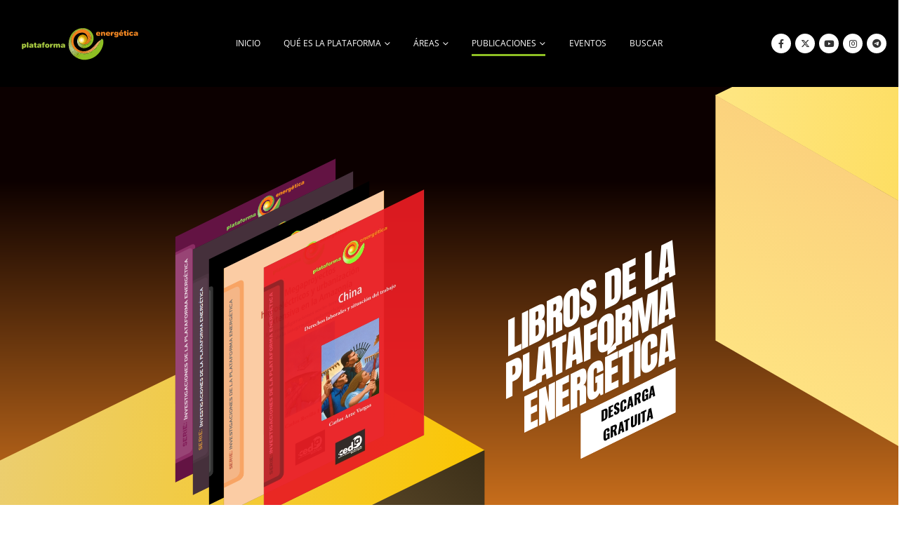

--- FILE ---
content_type: text/html; charset=UTF-8
request_url: https://plataformaenergetica.org/publicaciones/?filter_catalogo=documentos-de-trabajo&source_id=283&source_tax=pa_catalogo&filter_categorias=energia
body_size: 224810
content:
	<!DOCTYPE html>
	<html  lang="es" prefix="og: http://ogp.me/ns# fb: http://ogp.me/ns/fb#">
	<head>
		<meta http-equiv="X-UA-Compatible" content="IE=edge" />
		<meta http-equiv="Content-Type" content="text/html; charset=UTF-8" />
		<meta name="viewport" content="width=device-width, initial-scale=1, minimum-scale=1" />

		<link rel="profile" href="https://gmpg.org/xfn/11" />
		<link rel="pingback" href="https://plataformaenergetica.org/xmlrpc.php" />
		<title>Publicaciones &#8211; Plataforma Energética</title>
<script type='text/javascript' id='wd-asp-ajaxsearchpro-js-before'>if ( typeof window.ASP == 'undefined') { window.ASP = {wp_rocket_exception: "DOMContentLoaded", ajaxurl: "https:\/\/plataformaenergetica.org\/wp-admin\/admin-ajax.php", backend_ajaxurl: "https:\/\/plataformaenergetica.org\/wp-admin\/admin-ajax.php", asp_url: "https:\/\/plataformaenergetica.org\/wp-content\/plugins\/ajax-search-pro\/", upload_url: "https:\/\/plataformaenergetica.org\/wp-content\/uploads\/asp_upload\/", detect_ajax: 0, media_query: "UVKSNa", version: 5060, pageHTML: "", additional_scripts: [{"handle":"wd-asp-ajaxsearchpro","path":"\/home\/pe\/public_html\/wp-content\/plugins\/ajax-search-pro\/js\/min\/plugin\/merged\/asp.js","src":"https:\/\/plataformaenergetica.org\/wp-content\/plugins\/ajax-search-pro\/js\/min\/plugin\/merged\/asp.js","prereq":false}], script_async_load: false, font_url: "https:\/\/plataformaenergetica.org\/wp-content\/plugins\/ajax-search-pro\/css\/fonts\/icons\/icons2.woff2", init_only_in_viewport: true, highlight: {"enabled":false,"data":[]}, debug: false, instances: {}, analytics: {"method":"event","tracking_id":"","event":{"focus":{"active":1,"action":"focus","category":"ASP {search_id} | {search_name}","label":"Input focus","value":"1"},"search_start":{"active":0,"action":"search_start","category":"ASP {search_id} | {search_name}","label":"Phrase: {phrase}","value":"1"},"search_end":{"active":1,"action":"search_end","category":"ASP {search_id} | {search_name}","label":"{phrase} | {results_count}","value":"1"},"magnifier":{"active":1,"action":"magnifier","category":"ASP {search_id} | {search_name}","label":"Magnifier clicked","value":"1"},"return":{"active":1,"action":"return","category":"ASP {search_id} | {search_name}","label":"Return button pressed","value":"1"},"try_this":{"active":1,"action":"try_this","category":"ASP {search_id} | {search_name}","label":"Try this click | {phrase}","value":"1"},"facet_change":{"active":0,"action":"facet_change","category":"ASP {search_id} | {search_name}","label":"{option_label} | {option_value}","value":"1"},"result_click":{"active":1,"action":"result_click","category":"ASP {search_id} | {search_name}","label":"{result_title} | {result_url}","value":"1"}}}}};</script><meta name='robots' content='max-image-preview:large' />
	<style>img:is([sizes="auto" i], [sizes^="auto," i]) { contain-intrinsic-size: 3000px 1500px }</style>
	<link rel='dns-prefetch' href='//fonts.googleapis.com' />
<link rel="alternate" type="application/rss+xml" title="Plataforma Energética &raquo; Feed" href="https://plataformaenergetica.org/feed/" />
<link rel="alternate" type="application/rss+xml" title="Plataforma Energética &raquo; Feed de los comentarios" href="https://plataformaenergetica.org/comments/feed/" />
<link rel="alternate" type="application/rss+xml" title="Plataforma Energética &raquo; Productos Feed" href="https://plataformaenergetica.org/publicaciones/feed/" />
		<link rel="shortcut icon" href="//plataformaenergetica.org/wp-content/uploads/2019/08/logo_pe.ico" type="image/x-icon" />
				<link rel="apple-touch-icon" href="//plataformaenergetica.org/wp-content/uploads/2020/12/logo_plataforma.svg" />
				<link rel="apple-touch-icon" sizes="120x120" href="//plataformaenergetica.org/wp-content/uploads/2020/12/logo_plataforma.svg" />
				<link rel="apple-touch-icon" sizes="76x76" href="//plataformaenergetica.org/wp-content/uploads/2020/12/logo_plataforma.svg" />
				<link rel="apple-touch-icon" sizes="152x152" href="//plataformaenergetica.org/wp-content/uploads/2020/12/logo_plataforma.svg" />
		<script>
window._wpemojiSettings = {"baseUrl":"https:\/\/s.w.org\/images\/core\/emoji\/16.0.1\/72x72\/","ext":".png","svgUrl":"https:\/\/s.w.org\/images\/core\/emoji\/16.0.1\/svg\/","svgExt":".svg","source":{"concatemoji":"https:\/\/plataformaenergetica.org\/wp-includes\/js\/wp-emoji-release.min.js?ver=6.8.3"}};
/*! This file is auto-generated */
!function(s,n){var o,i,e;function c(e){try{var t={supportTests:e,timestamp:(new Date).valueOf()};sessionStorage.setItem(o,JSON.stringify(t))}catch(e){}}function p(e,t,n){e.clearRect(0,0,e.canvas.width,e.canvas.height),e.fillText(t,0,0);var t=new Uint32Array(e.getImageData(0,0,e.canvas.width,e.canvas.height).data),a=(e.clearRect(0,0,e.canvas.width,e.canvas.height),e.fillText(n,0,0),new Uint32Array(e.getImageData(0,0,e.canvas.width,e.canvas.height).data));return t.every(function(e,t){return e===a[t]})}function u(e,t){e.clearRect(0,0,e.canvas.width,e.canvas.height),e.fillText(t,0,0);for(var n=e.getImageData(16,16,1,1),a=0;a<n.data.length;a++)if(0!==n.data[a])return!1;return!0}function f(e,t,n,a){switch(t){case"flag":return n(e,"\ud83c\udff3\ufe0f\u200d\u26a7\ufe0f","\ud83c\udff3\ufe0f\u200b\u26a7\ufe0f")?!1:!n(e,"\ud83c\udde8\ud83c\uddf6","\ud83c\udde8\u200b\ud83c\uddf6")&&!n(e,"\ud83c\udff4\udb40\udc67\udb40\udc62\udb40\udc65\udb40\udc6e\udb40\udc67\udb40\udc7f","\ud83c\udff4\u200b\udb40\udc67\u200b\udb40\udc62\u200b\udb40\udc65\u200b\udb40\udc6e\u200b\udb40\udc67\u200b\udb40\udc7f");case"emoji":return!a(e,"\ud83e\udedf")}return!1}function g(e,t,n,a){var r="undefined"!=typeof WorkerGlobalScope&&self instanceof WorkerGlobalScope?new OffscreenCanvas(300,150):s.createElement("canvas"),o=r.getContext("2d",{willReadFrequently:!0}),i=(o.textBaseline="top",o.font="600 32px Arial",{});return e.forEach(function(e){i[e]=t(o,e,n,a)}),i}function t(e){var t=s.createElement("script");t.src=e,t.defer=!0,s.head.appendChild(t)}"undefined"!=typeof Promise&&(o="wpEmojiSettingsSupports",i=["flag","emoji"],n.supports={everything:!0,everythingExceptFlag:!0},e=new Promise(function(e){s.addEventListener("DOMContentLoaded",e,{once:!0})}),new Promise(function(t){var n=function(){try{var e=JSON.parse(sessionStorage.getItem(o));if("object"==typeof e&&"number"==typeof e.timestamp&&(new Date).valueOf()<e.timestamp+604800&&"object"==typeof e.supportTests)return e.supportTests}catch(e){}return null}();if(!n){if("undefined"!=typeof Worker&&"undefined"!=typeof OffscreenCanvas&&"undefined"!=typeof URL&&URL.createObjectURL&&"undefined"!=typeof Blob)try{var e="postMessage("+g.toString()+"("+[JSON.stringify(i),f.toString(),p.toString(),u.toString()].join(",")+"));",a=new Blob([e],{type:"text/javascript"}),r=new Worker(URL.createObjectURL(a),{name:"wpTestEmojiSupports"});return void(r.onmessage=function(e){c(n=e.data),r.terminate(),t(n)})}catch(e){}c(n=g(i,f,p,u))}t(n)}).then(function(e){for(var t in e)n.supports[t]=e[t],n.supports.everything=n.supports.everything&&n.supports[t],"flag"!==t&&(n.supports.everythingExceptFlag=n.supports.everythingExceptFlag&&n.supports[t]);n.supports.everythingExceptFlag=n.supports.everythingExceptFlag&&!n.supports.flag,n.DOMReady=!1,n.readyCallback=function(){n.DOMReady=!0}}).then(function(){return e}).then(function(){var e;n.supports.everything||(n.readyCallback(),(e=n.source||{}).concatemoji?t(e.concatemoji):e.wpemoji&&e.twemoji&&(t(e.twemoji),t(e.wpemoji)))}))}((window,document),window._wpemojiSettings);
</script>
<link rel='stylesheet' id='porto-google-fonts-css' href='//fonts.googleapis.com/css?family=Open+Sans%3A300%2C400%2C500%2C600%2C700%2C800%7CPlayfair+Display%3A400%2C700%7COswald%3A400%2C600%2C700&#038;ver=6.8.3' media='all' />
<style id='wp-emoji-styles-inline-css'>

	img.wp-smiley, img.emoji {
		display: inline !important;
		border: none !important;
		box-shadow: none !important;
		height: 1em !important;
		width: 1em !important;
		margin: 0 0.07em !important;
		vertical-align: -0.1em !important;
		background: none !important;
		padding: 0 !important;
	}
</style>
<link rel='stylesheet' id='wp-block-library-css' href='https://plataformaenergetica.org/wp-includes/css/dist/block-library/style.min.css?ver=6.8.3' media='all' />
<style id='wp-block-library-theme-inline-css'>
.wp-block-audio :where(figcaption){color:#555;font-size:13px;text-align:center}.is-dark-theme .wp-block-audio :where(figcaption){color:#ffffffa6}.wp-block-audio{margin:0 0 1em}.wp-block-code{border:1px solid #ccc;border-radius:4px;font-family:Menlo,Consolas,monaco,monospace;padding:.8em 1em}.wp-block-embed :where(figcaption){color:#555;font-size:13px;text-align:center}.is-dark-theme .wp-block-embed :where(figcaption){color:#ffffffa6}.wp-block-embed{margin:0 0 1em}.blocks-gallery-caption{color:#555;font-size:13px;text-align:center}.is-dark-theme .blocks-gallery-caption{color:#ffffffa6}:root :where(.wp-block-image figcaption){color:#555;font-size:13px;text-align:center}.is-dark-theme :root :where(.wp-block-image figcaption){color:#ffffffa6}.wp-block-image{margin:0 0 1em}.wp-block-pullquote{border-bottom:4px solid;border-top:4px solid;color:currentColor;margin-bottom:1.75em}.wp-block-pullquote cite,.wp-block-pullquote footer,.wp-block-pullquote__citation{color:currentColor;font-size:.8125em;font-style:normal;text-transform:uppercase}.wp-block-quote{border-left:.25em solid;margin:0 0 1.75em;padding-left:1em}.wp-block-quote cite,.wp-block-quote footer{color:currentColor;font-size:.8125em;font-style:normal;position:relative}.wp-block-quote:where(.has-text-align-right){border-left:none;border-right:.25em solid;padding-left:0;padding-right:1em}.wp-block-quote:where(.has-text-align-center){border:none;padding-left:0}.wp-block-quote.is-large,.wp-block-quote.is-style-large,.wp-block-quote:where(.is-style-plain){border:none}.wp-block-search .wp-block-search__label{font-weight:700}.wp-block-search__button{border:1px solid #ccc;padding:.375em .625em}:where(.wp-block-group.has-background){padding:1.25em 2.375em}.wp-block-separator.has-css-opacity{opacity:.4}.wp-block-separator{border:none;border-bottom:2px solid;margin-left:auto;margin-right:auto}.wp-block-separator.has-alpha-channel-opacity{opacity:1}.wp-block-separator:not(.is-style-wide):not(.is-style-dots){width:100px}.wp-block-separator.has-background:not(.is-style-dots){border-bottom:none;height:1px}.wp-block-separator.has-background:not(.is-style-wide):not(.is-style-dots){height:2px}.wp-block-table{margin:0 0 1em}.wp-block-table td,.wp-block-table th{word-break:normal}.wp-block-table :where(figcaption){color:#555;font-size:13px;text-align:center}.is-dark-theme .wp-block-table :where(figcaption){color:#ffffffa6}.wp-block-video :where(figcaption){color:#555;font-size:13px;text-align:center}.is-dark-theme .wp-block-video :where(figcaption){color:#ffffffa6}.wp-block-video{margin:0 0 1em}:root :where(.wp-block-template-part.has-background){margin-bottom:0;margin-top:0;padding:1.25em 2.375em}
</style>
<style id='classic-theme-styles-inline-css'>
/*! This file is auto-generated */
.wp-block-button__link{color:#fff;background-color:#32373c;border-radius:9999px;box-shadow:none;text-decoration:none;padding:calc(.667em + 2px) calc(1.333em + 2px);font-size:1.125em}.wp-block-file__button{background:#32373c;color:#fff;text-decoration:none}
</style>
<link rel='stylesheet' id='yith-wcan-shortcodes-css' href='https://plataformaenergetica.org/wp-content/plugins/yith-woocommerce-ajax-navigation/assets/css/shortcodes.css?ver=5.14.0' media='all' />
<style id='yith-wcan-shortcodes-inline-css'>
:root{
	--yith-wcan-filters_colors_titles: #434343;
	--yith-wcan-filters_colors_background: #FFFFFF;
	--yith-wcan-filters_colors_accent: #A7144C;
	--yith-wcan-filters_colors_accent_r: 167;
	--yith-wcan-filters_colors_accent_g: 20;
	--yith-wcan-filters_colors_accent_b: 76;
	--yith-wcan-color_swatches_border_radius: 100%;
	--yith-wcan-color_swatches_size: 30px;
	--yith-wcan-labels_style_background: #FFFFFF;
	--yith-wcan-labels_style_background_hover: #A7144C;
	--yith-wcan-labels_style_background_active: #A7144C;
	--yith-wcan-labels_style_text: #434343;
	--yith-wcan-labels_style_text_hover: #FFFFFF;
	--yith-wcan-labels_style_text_active: #FFFFFF;
	--yith-wcan-anchors_style_text: #434343;
	--yith-wcan-anchors_style_text_hover: #A7144C;
	--yith-wcan-anchors_style_text_active: #A7144C;
}
</style>
<style id='global-styles-inline-css'>
:root{--wp--preset--aspect-ratio--square: 1;--wp--preset--aspect-ratio--4-3: 4/3;--wp--preset--aspect-ratio--3-4: 3/4;--wp--preset--aspect-ratio--3-2: 3/2;--wp--preset--aspect-ratio--2-3: 2/3;--wp--preset--aspect-ratio--16-9: 16/9;--wp--preset--aspect-ratio--9-16: 9/16;--wp--preset--color--black: #000000;--wp--preset--color--cyan-bluish-gray: #abb8c3;--wp--preset--color--white: #ffffff;--wp--preset--color--pale-pink: #f78da7;--wp--preset--color--vivid-red: #cf2e2e;--wp--preset--color--luminous-vivid-orange: #ff6900;--wp--preset--color--luminous-vivid-amber: #fcb900;--wp--preset--color--light-green-cyan: #7bdcb5;--wp--preset--color--vivid-green-cyan: #00d084;--wp--preset--color--pale-cyan-blue: #8ed1fc;--wp--preset--color--vivid-cyan-blue: #0693e3;--wp--preset--color--vivid-purple: #9b51e0;--wp--preset--color--primary: var(--porto-primary-color);--wp--preset--color--secondary: var(--porto-secondary-color);--wp--preset--color--tertiary: var(--porto-tertiary-color);--wp--preset--color--quaternary: var(--porto-quaternary-color);--wp--preset--color--dark: var(--porto-dark-color);--wp--preset--color--light: var(--porto-light-color);--wp--preset--color--primary-hover: var(--porto-primary-light-5);--wp--preset--gradient--vivid-cyan-blue-to-vivid-purple: linear-gradient(135deg,rgba(6,147,227,1) 0%,rgb(155,81,224) 100%);--wp--preset--gradient--light-green-cyan-to-vivid-green-cyan: linear-gradient(135deg,rgb(122,220,180) 0%,rgb(0,208,130) 100%);--wp--preset--gradient--luminous-vivid-amber-to-luminous-vivid-orange: linear-gradient(135deg,rgba(252,185,0,1) 0%,rgba(255,105,0,1) 100%);--wp--preset--gradient--luminous-vivid-orange-to-vivid-red: linear-gradient(135deg,rgba(255,105,0,1) 0%,rgb(207,46,46) 100%);--wp--preset--gradient--very-light-gray-to-cyan-bluish-gray: linear-gradient(135deg,rgb(238,238,238) 0%,rgb(169,184,195) 100%);--wp--preset--gradient--cool-to-warm-spectrum: linear-gradient(135deg,rgb(74,234,220) 0%,rgb(151,120,209) 20%,rgb(207,42,186) 40%,rgb(238,44,130) 60%,rgb(251,105,98) 80%,rgb(254,248,76) 100%);--wp--preset--gradient--blush-light-purple: linear-gradient(135deg,rgb(255,206,236) 0%,rgb(152,150,240) 100%);--wp--preset--gradient--blush-bordeaux: linear-gradient(135deg,rgb(254,205,165) 0%,rgb(254,45,45) 50%,rgb(107,0,62) 100%);--wp--preset--gradient--luminous-dusk: linear-gradient(135deg,rgb(255,203,112) 0%,rgb(199,81,192) 50%,rgb(65,88,208) 100%);--wp--preset--gradient--pale-ocean: linear-gradient(135deg,rgb(255,245,203) 0%,rgb(182,227,212) 50%,rgb(51,167,181) 100%);--wp--preset--gradient--electric-grass: linear-gradient(135deg,rgb(202,248,128) 0%,rgb(113,206,126) 100%);--wp--preset--gradient--midnight: linear-gradient(135deg,rgb(2,3,129) 0%,rgb(40,116,252) 100%);--wp--preset--font-size--small: 13px;--wp--preset--font-size--medium: 20px;--wp--preset--font-size--large: 36px;--wp--preset--font-size--x-large: 42px;--wp--preset--spacing--20: 0.44rem;--wp--preset--spacing--30: 0.67rem;--wp--preset--spacing--40: 1rem;--wp--preset--spacing--50: 1.5rem;--wp--preset--spacing--60: 2.25rem;--wp--preset--spacing--70: 3.38rem;--wp--preset--spacing--80: 5.06rem;--wp--preset--shadow--natural: 6px 6px 9px rgba(0, 0, 0, 0.2);--wp--preset--shadow--deep: 12px 12px 50px rgba(0, 0, 0, 0.4);--wp--preset--shadow--sharp: 6px 6px 0px rgba(0, 0, 0, 0.2);--wp--preset--shadow--outlined: 6px 6px 0px -3px rgba(255, 255, 255, 1), 6px 6px rgba(0, 0, 0, 1);--wp--preset--shadow--crisp: 6px 6px 0px rgba(0, 0, 0, 1);}:where(.is-layout-flex){gap: 0.5em;}:where(.is-layout-grid){gap: 0.5em;}body .is-layout-flex{display: flex;}.is-layout-flex{flex-wrap: wrap;align-items: center;}.is-layout-flex > :is(*, div){margin: 0;}body .is-layout-grid{display: grid;}.is-layout-grid > :is(*, div){margin: 0;}:where(.wp-block-columns.is-layout-flex){gap: 2em;}:where(.wp-block-columns.is-layout-grid){gap: 2em;}:where(.wp-block-post-template.is-layout-flex){gap: 1.25em;}:where(.wp-block-post-template.is-layout-grid){gap: 1.25em;}.has-black-color{color: var(--wp--preset--color--black) !important;}.has-cyan-bluish-gray-color{color: var(--wp--preset--color--cyan-bluish-gray) !important;}.has-white-color{color: var(--wp--preset--color--white) !important;}.has-pale-pink-color{color: var(--wp--preset--color--pale-pink) !important;}.has-vivid-red-color{color: var(--wp--preset--color--vivid-red) !important;}.has-luminous-vivid-orange-color{color: var(--wp--preset--color--luminous-vivid-orange) !important;}.has-luminous-vivid-amber-color{color: var(--wp--preset--color--luminous-vivid-amber) !important;}.has-light-green-cyan-color{color: var(--wp--preset--color--light-green-cyan) !important;}.has-vivid-green-cyan-color{color: var(--wp--preset--color--vivid-green-cyan) !important;}.has-pale-cyan-blue-color{color: var(--wp--preset--color--pale-cyan-blue) !important;}.has-vivid-cyan-blue-color{color: var(--wp--preset--color--vivid-cyan-blue) !important;}.has-vivid-purple-color{color: var(--wp--preset--color--vivid-purple) !important;}.has-black-background-color{background-color: var(--wp--preset--color--black) !important;}.has-cyan-bluish-gray-background-color{background-color: var(--wp--preset--color--cyan-bluish-gray) !important;}.has-white-background-color{background-color: var(--wp--preset--color--white) !important;}.has-pale-pink-background-color{background-color: var(--wp--preset--color--pale-pink) !important;}.has-vivid-red-background-color{background-color: var(--wp--preset--color--vivid-red) !important;}.has-luminous-vivid-orange-background-color{background-color: var(--wp--preset--color--luminous-vivid-orange) !important;}.has-luminous-vivid-amber-background-color{background-color: var(--wp--preset--color--luminous-vivid-amber) !important;}.has-light-green-cyan-background-color{background-color: var(--wp--preset--color--light-green-cyan) !important;}.has-vivid-green-cyan-background-color{background-color: var(--wp--preset--color--vivid-green-cyan) !important;}.has-pale-cyan-blue-background-color{background-color: var(--wp--preset--color--pale-cyan-blue) !important;}.has-vivid-cyan-blue-background-color{background-color: var(--wp--preset--color--vivid-cyan-blue) !important;}.has-vivid-purple-background-color{background-color: var(--wp--preset--color--vivid-purple) !important;}.has-black-border-color{border-color: var(--wp--preset--color--black) !important;}.has-cyan-bluish-gray-border-color{border-color: var(--wp--preset--color--cyan-bluish-gray) !important;}.has-white-border-color{border-color: var(--wp--preset--color--white) !important;}.has-pale-pink-border-color{border-color: var(--wp--preset--color--pale-pink) !important;}.has-vivid-red-border-color{border-color: var(--wp--preset--color--vivid-red) !important;}.has-luminous-vivid-orange-border-color{border-color: var(--wp--preset--color--luminous-vivid-orange) !important;}.has-luminous-vivid-amber-border-color{border-color: var(--wp--preset--color--luminous-vivid-amber) !important;}.has-light-green-cyan-border-color{border-color: var(--wp--preset--color--light-green-cyan) !important;}.has-vivid-green-cyan-border-color{border-color: var(--wp--preset--color--vivid-green-cyan) !important;}.has-pale-cyan-blue-border-color{border-color: var(--wp--preset--color--pale-cyan-blue) !important;}.has-vivid-cyan-blue-border-color{border-color: var(--wp--preset--color--vivid-cyan-blue) !important;}.has-vivid-purple-border-color{border-color: var(--wp--preset--color--vivid-purple) !important;}.has-vivid-cyan-blue-to-vivid-purple-gradient-background{background: var(--wp--preset--gradient--vivid-cyan-blue-to-vivid-purple) !important;}.has-light-green-cyan-to-vivid-green-cyan-gradient-background{background: var(--wp--preset--gradient--light-green-cyan-to-vivid-green-cyan) !important;}.has-luminous-vivid-amber-to-luminous-vivid-orange-gradient-background{background: var(--wp--preset--gradient--luminous-vivid-amber-to-luminous-vivid-orange) !important;}.has-luminous-vivid-orange-to-vivid-red-gradient-background{background: var(--wp--preset--gradient--luminous-vivid-orange-to-vivid-red) !important;}.has-very-light-gray-to-cyan-bluish-gray-gradient-background{background: var(--wp--preset--gradient--very-light-gray-to-cyan-bluish-gray) !important;}.has-cool-to-warm-spectrum-gradient-background{background: var(--wp--preset--gradient--cool-to-warm-spectrum) !important;}.has-blush-light-purple-gradient-background{background: var(--wp--preset--gradient--blush-light-purple) !important;}.has-blush-bordeaux-gradient-background{background: var(--wp--preset--gradient--blush-bordeaux) !important;}.has-luminous-dusk-gradient-background{background: var(--wp--preset--gradient--luminous-dusk) !important;}.has-pale-ocean-gradient-background{background: var(--wp--preset--gradient--pale-ocean) !important;}.has-electric-grass-gradient-background{background: var(--wp--preset--gradient--electric-grass) !important;}.has-midnight-gradient-background{background: var(--wp--preset--gradient--midnight) !important;}.has-small-font-size{font-size: var(--wp--preset--font-size--small) !important;}.has-medium-font-size{font-size: var(--wp--preset--font-size--medium) !important;}.has-large-font-size{font-size: var(--wp--preset--font-size--large) !important;}.has-x-large-font-size{font-size: var(--wp--preset--font-size--x-large) !important;}
:where(.wp-block-post-template.is-layout-flex){gap: 1.25em;}:where(.wp-block-post-template.is-layout-grid){gap: 1.25em;}
:where(.wp-block-columns.is-layout-flex){gap: 2em;}:where(.wp-block-columns.is-layout-grid){gap: 2em;}
:root :where(.wp-block-pullquote){font-size: 1.5em;line-height: 1.6;}
</style>
<link rel='stylesheet' id='contact-form-7-css' href='https://plataformaenergetica.org/wp-content/plugins/contact-form-7/includes/css/styles.css?ver=6.1.1' media='all' />
<link rel='stylesheet' id='wpdm-fonticon-css' href='https://plataformaenergetica.org/wp-content/plugins/download-manager/assets/wpdm-iconfont/css/wpdm-icons.css?ver=6.8.3' media='all' />
<link rel='stylesheet' id='wpdm-front-css' href='https://plataformaenergetica.org/wp-content/plugins/download-manager/assets/css/front.min.css?ver=6.8.3' media='all' />
<style id='woocommerce-inline-inline-css'>
.woocommerce form .form-row .required { visibility: visible; }
</style>
<link rel='stylesheet' id='brands-styles-css' href='https://plataformaenergetica.org/wp-content/plugins/woocommerce/assets/css/brands.css?ver=10.2.3' media='all' />
<link rel='stylesheet' id='dgwt-wcas-style-css' href='https://plataformaenergetica.org/wp-content/plugins/ajax-search-for-woocommerce/assets/css/style.min.css?ver=1.32.2' media='all' />
<link rel='stylesheet' id='porto-fs-progress-bar-css' href='https://plataformaenergetica.org/wp-content/themes/porto/inc/lib/woocommerce-shipping-progress-bar/shipping-progress-bar.css?ver=7.6.3' media='all' />
<link rel='stylesheet' id='porto-css-vars-css' href='https://plataformaenergetica.org/wp-content/uploads/porto_styles/theme_css_vars.css?ver=7.6.3' media='all' />
<link rel='stylesheet' id='js_composer_front-css' href='https://plataformaenergetica.org/wp-content/plugins/js_composer/assets/css/js_composer.min.css?ver=8.6.1' media='all' />
<link rel='stylesheet' id='bootstrap-css' href='https://plataformaenergetica.org/wp-content/uploads/porto_styles/bootstrap.css?ver=7.6.3' media='all' />
<link rel='stylesheet' id='porto-plugins-css' href='https://plataformaenergetica.org/wp-content/themes/porto/css/plugins.css?ver=7.6.3' media='all' />
<link rel='stylesheet' id='porto-theme-css' href='https://plataformaenergetica.org/wp-content/themes/porto/css/theme.css?ver=7.6.3' media='all' />
<link rel='stylesheet' id='porto-animate-css' href='https://plataformaenergetica.org/wp-content/themes/porto/css/part/animate.css?ver=7.6.3' media='all' />
<link rel='stylesheet' id='porto-blog-legacy-css' href='https://plataformaenergetica.org/wp-content/themes/porto/css/part/blog-legacy.css?ver=7.6.3' media='all' />
<link rel='stylesheet' id='porto-side-menu-css' href='https://plataformaenergetica.org/wp-content/themes/porto/css/part/side-slide.css?ver=7.6.3' media='all' />
<link rel='stylesheet' id='porto-header-shop-css' href='https://plataformaenergetica.org/wp-content/themes/porto/css/part/header-shop.css?ver=7.6.3' media='all' />
<link rel='stylesheet' id='porto-header-legacy-css' href='https://plataformaenergetica.org/wp-content/themes/porto/css/part/header-legacy.css?ver=7.6.3' media='all' />
<link rel='stylesheet' id='porto-footer-legacy-css' href='https://plataformaenergetica.org/wp-content/themes/porto/css/part/footer-legacy.css?ver=7.6.3' media='all' />
<link rel='stylesheet' id='porto-side-nav-panel-css' href='https://plataformaenergetica.org/wp-content/themes/porto/css/part/side-nav-panel.css?ver=7.6.3' media='all' />
<link rel='stylesheet' id='porto-footer-ribbon-css' href='https://plataformaenergetica.org/wp-content/themes/porto/css/part/footer-ribbon.css?ver=7.6.3' media='all' />
<link rel='stylesheet' id='porto-revslider-css' href='https://plataformaenergetica.org/wp-content/themes/porto/css/part/revslider.css?ver=7.6.3' media='all' />
<link rel='stylesheet' id='porto-sitemap-css' href='https://plataformaenergetica.org/wp-content/themes/porto/css/part/sitemap.css?ver=7.6.3' media='all' />
<link rel='stylesheet' id='porto-media-mobile-sidebar-css' href='https://plataformaenergetica.org/wp-content/themes/porto/css/part/media-mobile-sidebar.css?ver=7.6.3' media='(max-width:991px)' />
<link rel='stylesheet' id='porto-theme-portfolio-css' href='https://plataformaenergetica.org/wp-content/themes/porto/css/theme_portfolio.css?ver=7.6.3' media='all' />
<link rel='stylesheet' id='porto-theme-member-css' href='https://plataformaenergetica.org/wp-content/themes/porto/css/theme_member.css?ver=7.6.3' media='all' />
<link rel='stylesheet' id='porto-theme-event-css' href='https://plataformaenergetica.org/wp-content/themes/porto/css/theme_event.css?ver=7.6.3' media='all' />
<link rel='stylesheet' id='porto-shortcodes-css' href='https://plataformaenergetica.org/wp-content/uploads/porto_styles/shortcodes.css?ver=7.6.3' media='all' />
<link rel='stylesheet' id='porto-theme-shop-css' href='https://plataformaenergetica.org/wp-content/themes/porto/css/theme_shop.css?ver=7.6.3' media='all' />
<link rel='stylesheet' id='porto-shop-legacy-css' href='https://plataformaenergetica.org/wp-content/themes/porto/css/part/shop-legacy.css?ver=7.6.3' media='all' />
<link rel='stylesheet' id='porto-shop-sidebar-base-css' href='https://plataformaenergetica.org/wp-content/themes/porto/css/part/shop-sidebar-base.css?ver=7.6.3' media='all' />
<link rel='stylesheet' id='porto-shop-toolbar-css' href='https://plataformaenergetica.org/wp-content/themes/porto/css/theme/shop/other/toolbar.css?ver=7.6.3' media='all' />
<link rel='stylesheet' id='porto-theme-wpb-css' href='https://plataformaenergetica.org/wp-content/themes/porto/css/theme_wpb.css?ver=7.6.3' media='all' />
<link rel='stylesheet' id='porto-theme-radius-css' href='https://plataformaenergetica.org/wp-content/themes/porto/css/theme_radius.css?ver=7.6.3' media='all' />
<link rel='stylesheet' id='porto-dynamic-style-css' href='https://plataformaenergetica.org/wp-content/uploads/porto_styles/dynamic_style.css?ver=7.6.3' media='all' />
<link rel='stylesheet' id='porto-type-builder-css' href='https://plataformaenergetica.org/wp-content/plugins/porto-functionality/builders/assets/type-builder.css?ver=3.6.3' media='all' />
<link rel='stylesheet' id='porto-shop-filter-css' href='https://plataformaenergetica.org/wp-content/themes/porto/css/theme/shop/shop-filter/horizontal2.css?ver=7.6.3' media='all' />
<link rel='stylesheet' id='porto-account-login-style-css' href='https://plataformaenergetica.org/wp-content/themes/porto/css/theme/shop/login-style/account-login.css?ver=7.6.3' media='all' />
<link rel='stylesheet' id='porto-theme-woopage-css' href='https://plataformaenergetica.org/wp-content/themes/porto/css/theme/shop/other/woopage.css?ver=7.6.3' media='all' />
<link rel='stylesheet' id='porto-style-css' href='https://plataformaenergetica.org/wp-content/themes/porto/style.css?ver=7.6.3' media='all' />
<style id='porto-style-inline-css'>
.side-header-narrow-bar-logo{max-width:200px}@media (min-width:992px){}.page-top ul.breadcrumb > li.home{display:inline-block}.page-top ul.breadcrumb > li.home a{position:relative;width:1em;text-indent:-9999px}.page-top ul.breadcrumb > li.home a:after{content:"\e883";font-family:'porto';float:left;text-indent:0}#header.sticky-header .main-menu > li.menu-item > a,#header.sticky-header .main-menu > li.menu-custom-content a{color:#ffffff}#header.sticky-header .main-menu > li.menu-item:hover > a,#header.sticky-header .main-menu > li.menu-item.active:hover > a,#header.sticky-header .main-menu > li.menu-custom-content:hover a{color:#ffffff}#header.sticky-header .main-menu > li.menu-item.active > a,#header.sticky-header .main-menu > li.menu-custom-content.active a{color:#ffffff}@media (min-width:992px) and (max-width:1039px){.porto-product-filters .widget-title,.woocommerce-ordering select{width:140px}}#login-form-popup{max-width:480px}#header .header-contact span{margin-top:-2px !important;display:inline-block;font-size:11px;text-align:left;letter-spacing:0}#header .header-contact span b{color:#282d3b;font-family:Oswald;font-size:18px;font-weight:600;display:block;line-height:15px;letter-spacing:0}.breadcrumb,.page-top ul.breadcrumb>li a{font-family:Oswald;text-transform:uppercase;font-weight:bold;font-size:11px}#header .searchform-popup{top:-1px}.main-menu-wrap #main-menu .mega-menu > li.menu-item:first-child > a{padding-left:0}#main-menu .menu-custom-block a{line-height:15px;color:#fff}@media (min-width:992px){.porto-product-filters.style2 .widget-title{border-bottom:none !important}}.widgettitle,.widget-title{font-family:Oswald;font-weight:bold;font-size:15px;letter-spacing:.05em}.tabs.tabs-simple .featured-boxes{border-bottom:2px solid #eee;font-family:Oswald;font-weight:bold}.tabs.tabs-simple .featured-boxes{-webkit-justify-content:flex-start;-moz-justify-content:flex-start;-ms-flex-pack:start;justify-content:flex-start}.tabs.tabs-simple .featured-boxes > li{margin-bottom:-2px;padding-left:0;padding-right:30px}.tabs.tabs-simple .featured-boxes > li .nav-link{padding:10px 0 !important;border-bottom-width:2px !important;font-size:14px !important;letter-spacing:.05em}.tabs.tabs-simple .nav-tabs > li .nav-link,.tabs.tabs-simple .nav-tabs > li .nav-link:hover,.tabs.tabs-simple .nav-tabs > li .nav-link:focus{color:#282d3b}.tabs.tabs-simple .nav-tabs > li .nav-link:hover,.tabs.tabs-simple .nav-tabs > li .nav-link:focus,.tabs.tabs-simple .nav-tabs > li.active .nav-link:hover,.tabs.tabs-simple .nav-tabs > li.active .nav-link:focus,.tabs.tabs-simple .nav-tabs > li.active .nav-link{color:#fa4a4a}.home .widget>div>ul li,.home .widget>ul li{text-transform:uppercase;line-height:2.2}.home .widget_product_categories,.home .widget_product_categories .widget-title{background:#f1f1f1}.home .widget_product_categories ul li > a{color:#546067}.brand-slider img{opacity:0.5}.porto-grid-container .porto-grid-item>.wpb_single_image img:hover{opacity:1}.home .main-content .widget:first-child .widget-title{padding-top:4px}.porto-product-filters .row > .widget{padding-top:0}.porto-product-filters .widget-title{border-bottom-width:1px !important;padding:10px 0 !important}.porto-product-filters.style2 .widget-title{padding:0 10px !important}@media (max-width:991px){.porto-product-filters.style2 .widget-title{padding:10px 0 !important}}@media (min-width:992px){.porto-product-filters .widget-title{width:155px}}.star-rating span:before{color:#2b2b2d}.single-product .product-summary-wrap .price,ul.products .price,ul.product_list_widget li .product-details .amount,.widget ul.product_list_widget li .product-details .amount{font-family:'Oswald';font-weight:600;letter-spacing:0;color:#0e2f40}.widget_product_categories{padding:10px 25px}.widget_product_categories .widget-title{padding-left:0;padding-right:0;border-bottom-width:2px}.sidebar-content .widget>div>ul li,.sidebar-content .widget>ul li{line-height:2}.widget_product_categories ul li > a,.widget_price_filter ul li > a,.widget_layered_nav ul li > a,.widget_layered_nav_filters ul li > a,.widget_rating_filter ul li > a,.widget_product_categories ol li > a,.widget_price_filter ol li > a,.widget_layered_nav ol li > a,.widget_layered_nav_filters ol li > a,.widget_rating_filter ol li > a{color:#000}.sidebar-content .filter-item-list{display:block}.sidebar-content .filter-item-list .filter-color{margin-bottom:10px;text-indent:35px;line-height:16px}body.woocommerce .main-content,body.woocommerce .left-sidebar,body.woocommerce .right-sidebar{padding-top:0}.single-product .product-layout-transparent{margin-top:-30px}.main-content .widget .widget-title,body.woocommerce-page.archive .sidebar-content .widget .widget-title{border-bottom:2px solid #dfdfdf;padding:.7143em 0}.main-content .widget:first-child .widget-title{padding-top:0}body.woocommerce-page.archive .sidebar-content .widget:first-child .widget-title{margin-top:-0.7143em}.widget-recent-posts .post-date{display:none}.widget-recent-posts h4 a{color:inherit}.widget-recent-posts .post-excerpt a{text-transform:uppercase}body.woocommerce-page.archive .sidebar-content{border:none}body.woocommerce-page.archive .sidebar-content aside.widget{border-bottom:none;padding:0}.sidebar .product-categories li>a,.widget>div>ul,.widget>ul{font-size:12px;font-weight:400}.owl-carousel .owl-nav [class*="owl-"]{background:none !important;border:none !important;text-shadow:none}.owl-carousel .owl-nav button.owl-prev,.owl-carousel .owl-nav button.owl-next,.owl-carousel .owl-nav button.owl-prev:hover,.owl-carousel .owl-nav button.owl-next:hover{color:#bfbfbf}.owl-carousel:not(.show-nav-title) .owl-nav .owl-prev:before{content:"\e829"}.owl-carousel:not(.show-nav-title) .owl-nav .owl-next:before{content:"\e828"}.owl-carousel:not(.show-nav-title) .owl-nav [class*='owl-']{font-size:24px}.owl-carousel .owl-dots .owl-dot span{margin:5px;width:12px;height:3px;border-radius:0}.owl-carousel .owl-dots .owl-dot.active span,.owl-carousel .owl-dots .owl-dot:hover span{background-color:rgba(0,0,0,0.3)}#footer .widgettitle,#footer .widget-title{font-size:12px}#footer .contact-info .contact-details strong{font-family:Oswald;font-size:12px}#footer .widget.contact-info .contact-details strong{font-weight:700}#footer .widget.contact-info .contact-details i{display:none}#footer .widget.contact-info .contact-details strong,#footer .widget.contact-info .contact-details span{line-height:20px;padding-left:0}#footer .footer-main > .container:after{content:'';position:absolute;left:10px;bottom:0;width:calc(100% - 20px);border-bottom:1px solid #1f232f}#footer .widget .widget_wysija{border-bottom:1px solid #1f232f;max-width:none}#footer .widget_wysija_cont .wysija-input{padding-left:0}#footer .widget_wysija_cont .wysija-input,#footer .widget_wysija_cont .wysija-submit{height:44px;background:none;border:none;font-size:13px}#footer .widget_wysija_cont .wysija-submit{background:none;color:#fa4a4a}@media (min-width:992px){#footer .widget_wysija_cont{max-width:80%}}.newsletter-popup-form .formError .formErrorContent{color:#fff !important;width:165px}.newsletter-popup-form .wysija-submit:hover{background:#e6e6e6}.newsletter-popup-form{position:relative;max-width:700px;width:100%;margin-left:auto;margin-right:auto;box-shadow:0 10px 25px rgba(0,0,0,0.5);background:url(//sw-themes.com/porto_dummy/wp-content/uploads/2016/06/newsletter_popup_bg.jpg) no-repeat;background-size:cover;padding:30px 30px 10px;background-position:bottom right}.newsletter-popup-form .porto-modal-content{max-width:332px;padding:0;text-align:center;width:100%;background:none}.newsletter-popup-form h2{color:#313131;font-size:16px;font-weight:700;letter-spacing:0;margin:20px 0 12px}.newsletter-popup-form .widget_wysija{color:#444;font-size:13px;line-height:1.4}.newsletter-popup-form .widget_wysija:after{content:'';display:block;clear:both}.newsletter-popup-form .wysija-paragraph{float:left;margin-top:0;text-align:left;width:83%;margin-bottom:15px}.newsletter-popup-form .wysija-submit{background:#fff;border-color:#ccc;border-radius:0 5px 5px 0;color:#686868;float:left;margin-left:-2px;margin-top:0;padding:0 12px;height:34px}.newsletter-popup-form .wysija-input{border:1px solid #ccc;border-radius:5px 0 0 5px;box-shadow:0 1px 1px rgba(0,0,0,0.075) inset;color:#bfbfa6;font-size:13px;padding:7px 12px;width:100%}.newsletter-popup-form .checkbox{color:#777;font-size:11px}.newsletter-notification-form > .vc_column-inner{padding-top:0 !important}.rtl .newsletter-popup-form .wysija-paragraph{float:right;text-align:right}.rtl .newsletter-popup-form .wysija-submit{border-radius:5px 0 0 5px;float:right;margin-right:-2px;margin-left:0}.rtl .newsletter-popup-form .wysija-input{border-radius:0 5px 5px 0}.rtl #header .header-contact i{margin-left:17px;margin-right:0}.rtl .tabs.tabs-simple .featured-boxes > li{padding-right:0;padding-left:30px}.rtl #footer .widget_wysija_cont .wysija-input{padding-right:0;padding-left:12px}.firstcharacter{float:left;font-size:75px;line-height:60px;padding-top:4px;padding-right:8px;padding-left:3px}#content{margin-top:-20px !important}
</style>
<script src="https://plataformaenergetica.org/wp-includes/js/jquery/jquery.min.js?ver=3.7.1" id="jquery-core-js"></script>
<script src="https://plataformaenergetica.org/wp-includes/js/jquery/jquery-migrate.min.js?ver=3.4.1" id="jquery-migrate-js"></script>
<script src="https://plataformaenergetica.org/wp-content/plugins/download-manager/assets/js/wpdm.min.js?ver=6.8.3" id="wpdm-frontend-js-js"></script>
<script id="wpdm-frontjs-js-extra">
var wpdm_url = {"home":"https:\/\/plataformaenergetica.org\/","site":"https:\/\/plataformaenergetica.org\/","ajax":"https:\/\/plataformaenergetica.org\/wp-admin\/admin-ajax.php"};
var wpdm_js = {"spinner":"<i class=\"wpdm-icon wpdm-sun wpdm-spin\"><\/i>","client_id":"b4b0c4ad7d0fbc8874b696555fef6241"};
var wpdm_strings = {"pass_var":"\u00a1Contrase\u00f1a verificada!","pass_var_q":"Haz clic en el bot\u00f3n siguiente para iniciar la descarga.","start_dl":"Iniciar descarga"};
</script>
<script src="https://plataformaenergetica.org/wp-content/plugins/download-manager/assets/js/front.min.js?ver=3.3.24" id="wpdm-frontjs-js"></script>
<script src="https://plataformaenergetica.org/wp-content/plugins/woocommerce/assets/js/jquery-blockui/jquery.blockUI.min.js?ver=2.7.0-wc.10.2.3" id="jquery-blockui-js" defer data-wp-strategy="defer"></script>
<script src="https://plataformaenergetica.org/wp-content/plugins/woocommerce/assets/js/js-cookie/js.cookie.min.js?ver=2.1.4-wc.10.2.3" id="js-cookie-js" defer data-wp-strategy="defer"></script>
<script id="woocommerce-js-extra">
var woocommerce_params = {"ajax_url":"\/wp-admin\/admin-ajax.php","wc_ajax_url":"\/?wc-ajax=%%endpoint%%","i18n_password_show":"Mostrar contrase\u00f1a","i18n_password_hide":"Ocultar contrase\u00f1a"};
</script>
<script src="https://plataformaenergetica.org/wp-content/plugins/woocommerce/assets/js/frontend/woocommerce.min.js?ver=10.2.3" id="woocommerce-js" defer data-wp-strategy="defer"></script>
<script id="wc-cart-fragments-js-extra">
var wc_cart_fragments_params = {"ajax_url":"\/wp-admin\/admin-ajax.php","wc_ajax_url":"\/?wc-ajax=%%endpoint%%","cart_hash_key":"wc_cart_hash_879de4c8c2e4d3963dbae65c96108593","fragment_name":"wc_fragments_879de4c8c2e4d3963dbae65c96108593","request_timeout":"15000"};
</script>
<script src="https://plataformaenergetica.org/wp-content/plugins/woocommerce/assets/js/frontend/cart-fragments.min.js?ver=10.2.3" id="wc-cart-fragments-js" defer data-wp-strategy="defer"></script>
<script></script><link rel="https://api.w.org/" href="https://plataformaenergetica.org/wp-json/" /><link rel="EditURI" type="application/rsd+xml" title="RSD" href="https://plataformaenergetica.org/xmlrpc.php?rsd" />
<meta name="generator" content="WordPress 6.8.3" />
<meta name="generator" content="WooCommerce 10.2.3" />
		<style>
			.dgwt-wcas-ico-magnifier,.dgwt-wcas-ico-magnifier-handler{max-width:20px}.dgwt-wcas-search-wrapp{max-width:600px}		</style>
			<noscript><style>.woocommerce-product-gallery{ opacity: 1 !important; }</style></noscript>
	<meta name="generator" content="Powered by WPBakery Page Builder - drag and drop page builder for WordPress."/>
<meta name="generator" content="Powered by Slider Revolution 6.7.37 - responsive, Mobile-Friendly Slider Plugin for WordPress with comfortable drag and drop interface." />
<link rel="icon" href="https://plataformaenergetica.org/wp-content/uploads/2020/12/logo_pe_favicon.svg" sizes="32x32" />
<link rel="icon" href="https://plataformaenergetica.org/wp-content/uploads/2020/12/logo_pe_favicon.svg" sizes="192x192" />
<link rel="apple-touch-icon" href="https://plataformaenergetica.org/wp-content/uploads/2020/12/logo_pe_favicon.svg" />
<meta name="msapplication-TileImage" content="https://plataformaenergetica.org/wp-content/uploads/2020/12/logo_pe_favicon.svg" />
<script>function setREVStartSize(e){
			//window.requestAnimationFrame(function() {
				window.RSIW = window.RSIW===undefined ? window.innerWidth : window.RSIW;
				window.RSIH = window.RSIH===undefined ? window.innerHeight : window.RSIH;
				try {
					var pw = document.getElementById(e.c).parentNode.offsetWidth,
						newh;
					pw = pw===0 || isNaN(pw) || (e.l=="fullwidth" || e.layout=="fullwidth") ? window.RSIW : pw;
					e.tabw = e.tabw===undefined ? 0 : parseInt(e.tabw);
					e.thumbw = e.thumbw===undefined ? 0 : parseInt(e.thumbw);
					e.tabh = e.tabh===undefined ? 0 : parseInt(e.tabh);
					e.thumbh = e.thumbh===undefined ? 0 : parseInt(e.thumbh);
					e.tabhide = e.tabhide===undefined ? 0 : parseInt(e.tabhide);
					e.thumbhide = e.thumbhide===undefined ? 0 : parseInt(e.thumbhide);
					e.mh = e.mh===undefined || e.mh=="" || e.mh==="auto" ? 0 : parseInt(e.mh,0);
					if(e.layout==="fullscreen" || e.l==="fullscreen")
						newh = Math.max(e.mh,window.RSIH);
					else{
						e.gw = Array.isArray(e.gw) ? e.gw : [e.gw];
						for (var i in e.rl) if (e.gw[i]===undefined || e.gw[i]===0) e.gw[i] = e.gw[i-1];
						e.gh = e.el===undefined || e.el==="" || (Array.isArray(e.el) && e.el.length==0)? e.gh : e.el;
						e.gh = Array.isArray(e.gh) ? e.gh : [e.gh];
						for (var i in e.rl) if (e.gh[i]===undefined || e.gh[i]===0) e.gh[i] = e.gh[i-1];
											
						var nl = new Array(e.rl.length),
							ix = 0,
							sl;
						e.tabw = e.tabhide>=pw ? 0 : e.tabw;
						e.thumbw = e.thumbhide>=pw ? 0 : e.thumbw;
						e.tabh = e.tabhide>=pw ? 0 : e.tabh;
						e.thumbh = e.thumbhide>=pw ? 0 : e.thumbh;
						for (var i in e.rl) nl[i] = e.rl[i]<window.RSIW ? 0 : e.rl[i];
						sl = nl[0];
						for (var i in nl) if (sl>nl[i] && nl[i]>0) { sl = nl[i]; ix=i;}
						var m = pw>(e.gw[ix]+e.tabw+e.thumbw) ? 1 : (pw-(e.tabw+e.thumbw)) / (e.gw[ix]);
						newh =  (e.gh[ix] * m) + (e.tabh + e.thumbh);
					}
					var el = document.getElementById(e.c);
					if (el!==null && el) el.style.height = newh+"px";
					el = document.getElementById(e.c+"_wrapper");
					if (el!==null && el) {
						el.style.height = newh+"px";
						el.style.display = "block";
					}
				} catch(e){
					console.log("Failure at Presize of Slider:" + e)
				}
			//});
		  };</script>
		<style id="wp-custom-css">
			/* Ocultar el texto de copyright de Porto */
.bottom-footer,
.porto-footer-copyright,
.footer-bottom,
#footer .copyright {
    display: none !important;
}
.cat-links, .post-categories {
    display: none !important;
}
.widget_categories {
    display: none !important;
}		</style>
		<noscript><style> .wpb_animate_when_almost_visible { opacity: 1; }</style></noscript><meta name="generator" content="WordPress Download Manager 3.3.24" />
                <style>
        /* WPDM Link Template Styles */        </style>
                <style>

            :root {
                --color-primary: #4a8eff;
                --color-primary-rgb: 74, 142, 255;
                --color-primary-hover: #5998ff;
                --color-primary-active: #3281ff;
                --color-secondary: #6c757d;
                --color-secondary-rgb: 108, 117, 125;
                --color-secondary-hover: #6c757d;
                --color-secondary-active: #6c757d;
                --color-success: #018e11;
                --color-success-rgb: 1, 142, 17;
                --color-success-hover: #0aad01;
                --color-success-active: #0c8c01;
                --color-info: #2CA8FF;
                --color-info-rgb: 44, 168, 255;
                --color-info-hover: #2CA8FF;
                --color-info-active: #2CA8FF;
                --color-warning: #FFB236;
                --color-warning-rgb: 255, 178, 54;
                --color-warning-hover: #FFB236;
                --color-warning-active: #FFB236;
                --color-danger: #ff5062;
                --color-danger-rgb: 255, 80, 98;
                --color-danger-hover: #ff5062;
                --color-danger-active: #ff5062;
                --color-green: #30b570;
                --color-blue: #0073ff;
                --color-purple: #8557D3;
                --color-red: #ff5062;
                --color-muted: rgba(69, 89, 122, 0.6);
                --wpdm-font: "Sen", -apple-system, BlinkMacSystemFont, "Segoe UI", Roboto, Helvetica, Arial, sans-serif, "Apple Color Emoji", "Segoe UI Emoji", "Segoe UI Symbol";
            }

            .wpdm-download-link.btn.btn-primary {
                border-radius: 4px;
            }


        </style>
        	<style id='asp-instance-3'>div[id*='ajaxsearchpro3_'] div.asp_loader,div[id*='ajaxsearchpro3_'] div.asp_loader *{box-sizing:border-box !important;margin:0;padding:0;box-shadow:none}div[id*='ajaxsearchpro3_'] div.asp_loader{box-sizing:border-box;display:flex;flex:0 1 auto;flex-direction:column;flex-grow:0;flex-shrink:0;flex-basis:28px;max-width:100%;max-height:100%;align-items:center;justify-content:center}div[id*='ajaxsearchpro3_'] div.asp_loader-inner{width:100%;margin:0 auto;text-align:center;height:100%}@-webkit-keyframes ball-spin-fade-loader{50%{opacity:0.3;-webkit-transform:scale(0.4);transform:scale(0.4)}100%{opacity:1;-webkit-transform:scale(1);transform:scale(1)}}@keyframes ball-spin-fade-loader{50%{opacity:0.3;-webkit-transform:scale(0.4);transform:scale(0.4)}100%{opacity:1;-webkit-transform:scale(1);transform:scale(1)}}div[id*='ajaxsearchpro3_'] div.asp_ball-spin-fade-loader{position:relative;width:100%;height:100%;top:50%;left:50%}div[id*='ajaxsearchpro3_'] div.asp_ball-spin-fade-loader>div:nth-child(1){top:20%;left:-10%;-webkit-animation:ball-spin-fade-loader 1s -0.96s infinite linear;animation:ball-spin-fade-loader 1s -0.96s infinite linear}div[id*='ajaxsearchpro3_'] div.asp_ball-spin-fade-loader>div:nth-child(2){top:10%;left:10%;-webkit-animation:ball-spin-fade-loader 1s -0.84s infinite linear;animation:ball-spin-fade-loader 1s -0.84s infinite linear}div[id*='ajaxsearchpro3_'] div.asp_ball-spin-fade-loader>div:nth-child(3){top:-10%;left:20%;-webkit-animation:ball-spin-fade-loader 1s -0.72s infinite linear;animation:ball-spin-fade-loader 1s -0.72s infinite linear}div[id*='ajaxsearchpro3_'] div.asp_ball-spin-fade-loader>div:nth-child(4){top:-30%;left:10%;-webkit-animation:ball-spin-fade-loader 1s -0.6s infinite linear;animation:ball-spin-fade-loader 1s -0.6s infinite linear}div[id*='ajaxsearchpro3_'] div.asp_ball-spin-fade-loader>div:nth-child(5){top:-40%;left:-10%;-webkit-animation:ball-spin-fade-loader 1s -0.48s infinite linear;animation:ball-spin-fade-loader 1s -0.48s infinite linear}div[id*='ajaxsearchpro3_'] div.asp_ball-spin-fade-loader>div:nth-child(6){top:-30%;left:-30%;-webkit-animation:ball-spin-fade-loader 1s -0.36s infinite linear;animation:ball-spin-fade-loader 1s -0.36s infinite linear}div[id*='ajaxsearchpro3_'] div.asp_ball-spin-fade-loader>div:nth-child(7){top:-10%;left:-40%;-webkit-animation:ball-spin-fade-loader 1s -0.24s infinite linear;animation:ball-spin-fade-loader 1s -0.24s infinite linear}div[id*='ajaxsearchpro3_'] div.asp_ball-spin-fade-loader>div:nth-child(8){top:10%;left:-30%;-webkit-animation:ball-spin-fade-loader 1s -0.12s infinite linear;animation:ball-spin-fade-loader 1s -0.12s infinite linear}div[id*='ajaxsearchpro3_'] div.asp_ball-spin-fade-loader>div{background-color:rgba(142,191,35,1);width:20%;height:20%;border-radius:100%;-webkit-animation-fill-mode:both;animation-fill-mode:both;position:absolute}div[id*='ajaxsearchprores3_'] .asp_res_loader div.asp_loader,div[id*='ajaxsearchprores3_'] .asp_res_loader div.asp_loader *{box-sizing:border-box !important;margin:0;padding:0;box-shadow:none}div[id*='ajaxsearchprores3_'] .asp_res_loader div.asp_loader{box-sizing:border-box;display:flex;flex:0 1 auto;flex-direction:column;flex-grow:0;flex-shrink:0;flex-basis:28px;max-width:100%;max-height:100%;align-items:center;justify-content:center}div[id*='ajaxsearchprores3_'] .asp_res_loader div.asp_loader-inner{width:100%;margin:0 auto;text-align:center;height:100%}@-webkit-keyframes ball-spin-fade-loader{50%{opacity:0.3;-webkit-transform:scale(0.4);transform:scale(0.4)}100%{opacity:1;-webkit-transform:scale(1);transform:scale(1)}}@keyframes ball-spin-fade-loader{50%{opacity:0.3;-webkit-transform:scale(0.4);transform:scale(0.4)}100%{opacity:1;-webkit-transform:scale(1);transform:scale(1)}}div[id*='ajaxsearchprores3_'] .asp_res_loader div.asp_ball-spin-fade-loader{position:relative;width:100%;height:100%;top:50%;left:50%}div[id*='ajaxsearchprores3_'] .asp_res_loader div.asp_ball-spin-fade-loader>div:nth-child(1){top:20%;left:-10%;-webkit-animation:ball-spin-fade-loader 1s -0.96s infinite linear;animation:ball-spin-fade-loader 1s -0.96s infinite linear}div[id*='ajaxsearchprores3_'] .asp_res_loader div.asp_ball-spin-fade-loader>div:nth-child(2){top:10%;left:10%;-webkit-animation:ball-spin-fade-loader 1s -0.84s infinite linear;animation:ball-spin-fade-loader 1s -0.84s infinite linear}div[id*='ajaxsearchprores3_'] .asp_res_loader div.asp_ball-spin-fade-loader>div:nth-child(3){top:-10%;left:20%;-webkit-animation:ball-spin-fade-loader 1s -0.72s infinite linear;animation:ball-spin-fade-loader 1s -0.72s infinite linear}div[id*='ajaxsearchprores3_'] .asp_res_loader div.asp_ball-spin-fade-loader>div:nth-child(4){top:-30%;left:10%;-webkit-animation:ball-spin-fade-loader 1s -0.6s infinite linear;animation:ball-spin-fade-loader 1s -0.6s infinite linear}div[id*='ajaxsearchprores3_'] .asp_res_loader div.asp_ball-spin-fade-loader>div:nth-child(5){top:-40%;left:-10%;-webkit-animation:ball-spin-fade-loader 1s -0.48s infinite linear;animation:ball-spin-fade-loader 1s -0.48s infinite linear}div[id*='ajaxsearchprores3_'] .asp_res_loader div.asp_ball-spin-fade-loader>div:nth-child(6){top:-30%;left:-30%;-webkit-animation:ball-spin-fade-loader 1s -0.36s infinite linear;animation:ball-spin-fade-loader 1s -0.36s infinite linear}div[id*='ajaxsearchprores3_'] .asp_res_loader div.asp_ball-spin-fade-loader>div:nth-child(7){top:-10%;left:-40%;-webkit-animation:ball-spin-fade-loader 1s -0.24s infinite linear;animation:ball-spin-fade-loader 1s -0.24s infinite linear}div[id*='ajaxsearchprores3_'] .asp_res_loader div.asp_ball-spin-fade-loader>div:nth-child(8){top:10%;left:-30%;-webkit-animation:ball-spin-fade-loader 1s -0.12s infinite linear;animation:ball-spin-fade-loader 1s -0.12s infinite linear}div[id*='ajaxsearchprores3_'] .asp_res_loader div.asp_ball-spin-fade-loader>div{background-color:rgba(142,191,35,1);width:20%;height:20%;border-radius:100%;-webkit-animation-fill-mode:both;animation-fill-mode:both;position:absolute}#ajaxsearchpro3_1 div.asp_loader,#ajaxsearchpro3_2 div.asp_loader,#ajaxsearchpro3_1 div.asp_loader *,#ajaxsearchpro3_2 div.asp_loader *{box-sizing:border-box !important;margin:0;padding:0;box-shadow:none}#ajaxsearchpro3_1 div.asp_loader,#ajaxsearchpro3_2 div.asp_loader{box-sizing:border-box;display:flex;flex:0 1 auto;flex-direction:column;flex-grow:0;flex-shrink:0;flex-basis:28px;max-width:100%;max-height:100%;align-items:center;justify-content:center}#ajaxsearchpro3_1 div.asp_loader-inner,#ajaxsearchpro3_2 div.asp_loader-inner{width:100%;margin:0 auto;text-align:center;height:100%}@-webkit-keyframes ball-spin-fade-loader{50%{opacity:0.3;-webkit-transform:scale(0.4);transform:scale(0.4)}100%{opacity:1;-webkit-transform:scale(1);transform:scale(1)}}@keyframes ball-spin-fade-loader{50%{opacity:0.3;-webkit-transform:scale(0.4);transform:scale(0.4)}100%{opacity:1;-webkit-transform:scale(1);transform:scale(1)}}#ajaxsearchpro3_1 div.asp_ball-spin-fade-loader,#ajaxsearchpro3_2 div.asp_ball-spin-fade-loader{position:relative;width:100%;height:100%;top:50%;left:50%}#ajaxsearchpro3_1 div.asp_ball-spin-fade-loader>div:nth-child(1),#ajaxsearchpro3_2 div.asp_ball-spin-fade-loader>div:nth-child(1){top:20%;left:-10%;-webkit-animation:ball-spin-fade-loader 1s -0.96s infinite linear;animation:ball-spin-fade-loader 1s -0.96s infinite linear}#ajaxsearchpro3_1 div.asp_ball-spin-fade-loader>div:nth-child(2),#ajaxsearchpro3_2 div.asp_ball-spin-fade-loader>div:nth-child(2){top:10%;left:10%;-webkit-animation:ball-spin-fade-loader 1s -0.84s infinite linear;animation:ball-spin-fade-loader 1s -0.84s infinite linear}#ajaxsearchpro3_1 div.asp_ball-spin-fade-loader>div:nth-child(3),#ajaxsearchpro3_2 div.asp_ball-spin-fade-loader>div:nth-child(3){top:-10%;left:20%;-webkit-animation:ball-spin-fade-loader 1s -0.72s infinite linear;animation:ball-spin-fade-loader 1s -0.72s infinite linear}#ajaxsearchpro3_1 div.asp_ball-spin-fade-loader>div:nth-child(4),#ajaxsearchpro3_2 div.asp_ball-spin-fade-loader>div:nth-child(4){top:-30%;left:10%;-webkit-animation:ball-spin-fade-loader 1s -0.6s infinite linear;animation:ball-spin-fade-loader 1s -0.6s infinite linear}#ajaxsearchpro3_1 div.asp_ball-spin-fade-loader>div:nth-child(5),#ajaxsearchpro3_2 div.asp_ball-spin-fade-loader>div:nth-child(5){top:-40%;left:-10%;-webkit-animation:ball-spin-fade-loader 1s -0.48s infinite linear;animation:ball-spin-fade-loader 1s -0.48s infinite linear}#ajaxsearchpro3_1 div.asp_ball-spin-fade-loader>div:nth-child(6),#ajaxsearchpro3_2 div.asp_ball-spin-fade-loader>div:nth-child(6){top:-30%;left:-30%;-webkit-animation:ball-spin-fade-loader 1s -0.36s infinite linear;animation:ball-spin-fade-loader 1s -0.36s infinite linear}#ajaxsearchpro3_1 div.asp_ball-spin-fade-loader>div:nth-child(7),#ajaxsearchpro3_2 div.asp_ball-spin-fade-loader>div:nth-child(7){top:-10%;left:-40%;-webkit-animation:ball-spin-fade-loader 1s -0.24s infinite linear;animation:ball-spin-fade-loader 1s -0.24s infinite linear}#ajaxsearchpro3_1 div.asp_ball-spin-fade-loader>div:nth-child(8),#ajaxsearchpro3_2 div.asp_ball-spin-fade-loader>div:nth-child(8){top:10%;left:-30%;-webkit-animation:ball-spin-fade-loader 1s -0.12s infinite linear;animation:ball-spin-fade-loader 1s -0.12s infinite linear}#ajaxsearchpro3_1 div.asp_ball-spin-fade-loader>div,#ajaxsearchpro3_2 div.asp_ball-spin-fade-loader>div{background-color:rgba(142,191,35,1);width:20%;height:20%;border-radius:100%;-webkit-animation-fill-mode:both;animation-fill-mode:both;position:absolute}@-webkit-keyframes asp_an_fadeInDown{0%{opacity:0;-webkit-transform:translateY(-20px)}100%{opacity:1;-webkit-transform:translateY(0)}}@keyframes asp_an_fadeInDown{0%{opacity:0;transform:translateY(-20px)}100%{opacity:1;transform:translateY(0)}}.asp_an_fadeInDown{-webkit-animation-name:asp_an_fadeInDown;animation-name:asp_an_fadeInDown}div.asp_r.asp_r_3,div.asp_r.asp_r_3 *,div.asp_m.asp_m_3,div.asp_m.asp_m_3 *,div.asp_s.asp_s_3,div.asp_s.asp_s_3 *{-webkit-box-sizing:content-box;-moz-box-sizing:content-box;-ms-box-sizing:content-box;-o-box-sizing:content-box;box-sizing:content-box;border:0;border-radius:0;text-transform:none;text-shadow:none;box-shadow:none;text-decoration:none;text-align:left;letter-spacing:normal}div.asp_r.asp_r_3,div.asp_m.asp_m_3,div.asp_s.asp_s_3{-webkit-box-sizing:border-box;-moz-box-sizing:border-box;-ms-box-sizing:border-box;-o-box-sizing:border-box;box-sizing:border-box}div.asp_r.asp_r_3,div.asp_r.asp_r_3 *,div.asp_m.asp_m_3,div.asp_m.asp_m_3 *,div.asp_s.asp_s_3,div.asp_s.asp_s_3 *{padding:0;margin:0}.wpdreams_clear{clear:both}.asp_w_container_3{width:100%}#ajaxsearchpro3_1,#ajaxsearchpro3_2,div.asp_m.asp_m_3{width:100%;height:auto;max-height:none;border-radius:5px;background:#d1eaff;margin-top:0;margin-bottom:0;background-image:-moz-radial-gradient(center,ellipse cover,rgba(142,191,35,1),rgba(142,191,35,1));background-image:-webkit-gradient(radial,center center,0px,center center,100%,rgba(142,191,35,1),rgba(142,191,35,1));background-image:-webkit-radial-gradient(center,ellipse cover,rgba(142,191,35,1),rgba(142,191,35,1));background-image:-o-radial-gradient(center,ellipse cover,rgba(142,191,35,1),rgba(142,191,35,1));background-image:-ms-radial-gradient(center,ellipse cover,rgba(142,191,35,1),rgba(142,191,35,1));background-image:radial-gradient(ellipse at center,rgba(142,191,35,1),rgba(142,191,35,1));overflow:hidden;border:2px dotted rgba(142,191,35,1);border-radius:50px 50px 50px 50px;box-shadow:none}#ajaxsearchpro3_1 .probox,#ajaxsearchpro3_2 .probox,div.asp_m.asp_m_3 .probox{margin:10px;height:34px;background:transparent;border:0 none rgb(255,255,255);border-radius:0;box-shadow:none}p[id*=asp-try-3]{color:rgb(85,85,85) !important;display:block}div.asp_main_container+[id*=asp-try-3]{width:100%}p[id*=asp-try-3] a{color:rgb(255,181,86) !important}p[id*=asp-try-3] a:after{color:rgb(85,85,85) !important;display:inline;content:','}p[id*=asp-try-3] a:last-child:after{display:none}#ajaxsearchpro3_1 .probox .proinput,#ajaxsearchpro3_2 .probox .proinput,div.asp_m.asp_m_3 .probox .proinput{font-weight:bold;font-family:"Open Sans";color:rgb(255,255,255);font-size:14px;line-height:20px;text-shadow:none;line-height:normal;flex-grow:1;order:5;-webkit-flex-grow:1;-webkit-order:5}#ajaxsearchpro3_1 .probox .proinput input.orig,#ajaxsearchpro3_2 .probox .proinput input.orig,div.asp_m.asp_m_3 .probox .proinput input.orig{font-weight:bold;font-family:"Open Sans";color:rgb(255,255,255);font-size:14px;line-height:20px;text-shadow:none;line-height:normal;border:0;box-shadow:none;height:34px;position:relative;z-index:2;padding:0 !important;padding-top:2px !important;margin:-1px 0 0 -4px !important;width:100%;background:transparent !important}#ajaxsearchpro3_1 .probox .proinput input.autocomplete,#ajaxsearchpro3_2 .probox .proinput input.autocomplete,div.asp_m.asp_m_3 .probox .proinput input.autocomplete{font-weight:bold;font-family:"Open Sans";color:rgb(255,255,255);font-size:14px;line-height:20px;text-shadow:none;line-height:normal;opacity:0.25;height:34px;display:block;position:relative;z-index:1;padding:0 !important;margin:-1px 0 0 -4px !important;margin-top:-34px !important;width:100%;background:transparent !important}.rtl #ajaxsearchpro3_1 .probox .proinput input.orig,.rtl #ajaxsearchpro3_2 .probox .proinput input.orig,.rtl #ajaxsearchpro3_1 .probox .proinput input.autocomplete,.rtl #ajaxsearchpro3_2 .probox .proinput input.autocomplete,.rtl div.asp_m.asp_m_3 .probox .proinput input.orig,.rtl div.asp_m.asp_m_3 .probox .proinput input.autocomplete{font-weight:bold;font-family:"Open Sans";color:rgb(255,255,255);font-size:14px;line-height:20px;text-shadow:none;line-height:normal;direction:rtl;text-align:right}.rtl #ajaxsearchpro3_1 .probox .proinput,.rtl #ajaxsearchpro3_2 .probox .proinput,.rtl div.asp_m.asp_m_3 .probox .proinput{margin-right:2px}.rtl #ajaxsearchpro3_1 .probox .proloading,.rtl #ajaxsearchpro3_1 .probox .proclose,.rtl #ajaxsearchpro3_2 .probox .proloading,.rtl #ajaxsearchpro3_2 .probox .proclose,.rtl div.asp_m.asp_m_3 .probox .proloading,.rtl div.asp_m.asp_m_3 .probox .proclose{order:3}div.asp_m.asp_m_3 .probox .proinput input.orig::-webkit-input-placeholder{font-weight:bold;font-family:"Open Sans";color:rgb(255,255,255);font-size:14px;text-shadow:none;opacity:0.85}div.asp_m.asp_m_3 .probox .proinput input.orig::-moz-placeholder{font-weight:bold;font-family:"Open Sans";color:rgb(255,255,255);font-size:14px;text-shadow:none;opacity:0.85}div.asp_m.asp_m_3 .probox .proinput input.orig:-ms-input-placeholder{font-weight:bold;font-family:"Open Sans";color:rgb(255,255,255);font-size:14px;text-shadow:none;opacity:0.85}div.asp_m.asp_m_3 .probox .proinput input.orig:-moz-placeholder{font-weight:bold;font-family:"Open Sans";color:rgb(255,255,255);font-size:14px;text-shadow:none;opacity:0.85;line-height:normal !important}#ajaxsearchpro3_1 .probox .proinput input.autocomplete,#ajaxsearchpro3_2 .probox .proinput input.autocomplete,div.asp_m.asp_m_3 .probox .proinput input.autocomplete{font-weight:bold;font-family:"Open Sans";color:rgb(255,255,255);font-size:14px;line-height:20px;text-shadow:none;line-height:normal;border:0;box-shadow:none}#ajaxsearchpro3_1 .probox .proloading,#ajaxsearchpro3_1 .probox .proclose,#ajaxsearchpro3_1 .probox .promagnifier,#ajaxsearchpro3_1 .probox .prosettings,#ajaxsearchpro3_2 .probox .proloading,#ajaxsearchpro3_2 .probox .proclose,#ajaxsearchpro3_2 .probox .promagnifier,#ajaxsearchpro3_2 .probox .prosettings,div.asp_m.asp_m_3 .probox .proloading,div.asp_m.asp_m_3 .probox .proclose,div.asp_m.asp_m_3 .probox .promagnifier,div.asp_m.asp_m_3 .probox .prosettings{width:34px;height:34px;flex:0 0 34px;flex-grow:0;order:7;-webkit-flex:0 0 34px;-webkit-flex-grow:0;-webkit-order:7}#ajaxsearchpro3_1 .probox .proclose svg,#ajaxsearchpro3_2 .probox .proclose svg,div.asp_m.asp_m_3 .probox .proclose svg{fill:rgb(254,254,254);background:rgb(51,51,51);box-shadow:0 0 0 2px rgba(255,255,255,0.9)}#ajaxsearchpro3_1 .probox .proloading,#ajaxsearchpro3_2 .probox .proloading,div.asp_m.asp_m_3 .probox .proloading{width:34px;height:34px;min-width:34px;min-height:34px;max-width:34px;max-height:34px}#ajaxsearchpro3_1 .probox .proloading .asp_loader,#ajaxsearchpro3_2 .probox .proloading .asp_loader,div.asp_m.asp_m_3 .probox .proloading .asp_loader{width:30px;height:30px;min-width:30px;min-height:30px;max-width:30px;max-height:30px}#ajaxsearchpro3_1 .probox .promagnifier,#ajaxsearchpro3_2 .probox .promagnifier,div.asp_m.asp_m_3 .probox .promagnifier{width:auto;height:34px;flex:0 0 auto;order:7;-webkit-flex:0 0 auto;-webkit-order:7}div.asp_m.asp_m_3 .probox .promagnifier:focus-visible{outline:black outset}#ajaxsearchpro3_1 .probox .promagnifier .innericon,#ajaxsearchpro3_2 .probox .promagnifier .innericon,div.asp_m.asp_m_3 .probox .promagnifier .innericon{display:block;width:34px;height:34px;float:right}#ajaxsearchpro3_1 .probox .promagnifier .asp_text_button,#ajaxsearchpro3_2 .probox .promagnifier .asp_text_button,div.asp_m.asp_m_3 .probox .promagnifier .asp_text_button{display:block;width:auto;height:34px;float:right;margin:0;padding:0 10px 0 2px;font-weight:normal;font-family:"Open Sans";color:rgb(51,51,51);font-size:15px;line-height:auto;text-shadow:none;line-height:34px}#ajaxsearchpro3_1 .probox .promagnifier .innericon svg,#ajaxsearchpro3_2 .probox .promagnifier .innericon svg,div.asp_m.asp_m_3 .probox .promagnifier .innericon svg{fill:rgb(255,255,255)}#ajaxsearchpro3_1 .probox .prosettings .innericon svg,#ajaxsearchpro3_2 .probox .prosettings .innericon svg,div.asp_m.asp_m_3 .probox .prosettings .innericon svg{fill:rgb(255,255,255)}#ajaxsearchpro3_1 .probox .promagnifier,#ajaxsearchpro3_2 .probox .promagnifier,div.asp_m.asp_m_3 .probox .promagnifier{width:34px;height:34px;background:transparent;background-position:center center;background-repeat:no-repeat;order:11;-webkit-order:11;float:right;border:0 none rgb(255,255,255);border-radius:0;box-shadow:-1px 1px 0 0 rgba(255,255,255,0.64);cursor:pointer;background-size:100% 100%;background-position:center center;background-repeat:no-repeat;cursor:pointer}#ajaxsearchpro3_1 .probox .prosettings,#ajaxsearchpro3_2 .probox .prosettings,div.asp_m.asp_m_3 .probox .prosettings{width:34px;height:34px;background:transparent;background-position:center center;background-repeat:no-repeat;order:10;-webkit-order:10;float:right;border:0 solid rgb(255,255,255);border-radius:0;box-shadow:0 1px 0 0 rgba(255,255,255,0.64);cursor:pointer;background-size:100% 100%;align-self:flex-end}#ajaxsearchprores3_1,#ajaxsearchprores3_2,div.asp_r.asp_r_3{position:absolute;z-index:11000;width:auto;margin:12px 0 0 0}#ajaxsearchprores3_1 .asp_nores,#ajaxsearchprores3_2 .asp_nores,div.asp_r.asp_r_3 .asp_nores{border:0 solid rgb(0,0,0);border-radius:0;box-shadow:0 5px 5px -5px #dfdfdf;padding:6px 12px 6px 12px;margin:0;font-weight:normal;font-family:inherit;color:rgba(74,74,74,1);font-size:1rem;line-height:1.2rem;text-shadow:none;font-weight:normal;background:rgb(255,255,255)}#ajaxsearchprores3_1 .asp_nores .asp_nores_kw_suggestions,#ajaxsearchprores3_2 .asp_nores .asp_nores_kw_suggestions,div.asp_r.asp_r_3 .asp_nores .asp_nores_kw_suggestions{color:rgba(234,67,53,1);font-weight:normal}#ajaxsearchprores3_1 .asp_nores .asp_keyword,#ajaxsearchprores3_2 .asp_nores .asp_keyword,div.asp_r.asp_r_3 .asp_nores .asp_keyword{padding:0 8px 0 0;cursor:pointer;color:rgba(20,84,169,1);font-weight:bold}#ajaxsearchprores3_1 .asp_results_top,#ajaxsearchprores3_2 .asp_results_top,div.asp_r.asp_r_3 .asp_results_top{background:rgba(142,191,35,1);border:1px none rgb(81,81,81);border-radius:0;padding:6px 12px 6px 12px;margin:0 0 4px 0;text-align:center;font-weight:bold;font-family:"Open Sans";color:rgb(255,255,255);font-size:16px;line-height:20px;text-shadow:none}#ajaxsearchprores3_1 .results .item,#ajaxsearchprores3_2 .results .item,div.asp_r.asp_r_3 .results .item{height:auto;background:rgb(255,255,255)}#ajaxsearchprores3_1 .results .item.hovered,#ajaxsearchprores3_2 .results .item.hovered,div.asp_r.asp_r_3 .results .item.hovered{background-image:-moz-radial-gradient(center,ellipse cover,rgb(244,244,244),rgb(246,246,246));background-image:-webkit-gradient(radial,center center,0px,center center,100%,rgb(244,244,244),rgb(246,246,246));background-image:-webkit-radial-gradient(center,ellipse cover,rgb(244,244,244),rgb(246,246,246));background-image:-o-radial-gradient(center,ellipse cover,rgb(244,244,244),rgb(246,246,246));background-image:-ms-radial-gradient(center,ellipse cover,rgb(244,244,244),rgb(246,246,246));background-image:radial-gradient(ellipse at center,rgb(244,244,244),rgb(246,246,246))}#ajaxsearchprores3_1 .results .item .asp_image,#ajaxsearchprores3_2 .results .item .asp_image,div.asp_r.asp_r_3 .results .item .asp_image{background-size:contain;background-repeat:no-repeat}#ajaxsearchprores3_1 .results .item .asp_item_overlay_img,#ajaxsearchprores3_2 .results .item .asp_item_overlay_img,div.asp_r.asp_r_3 .results .item .asp_item_overlay_img{background-size:contain;background-repeat:no-repeat}#ajaxsearchprores3_1 .results .item .asp_content,#ajaxsearchprores3_2 .results .item .asp_content,div.asp_r.asp_r_3 .results .item .asp_content{overflow:hidden;background:transparent;margin:0;padding:0 10px}#ajaxsearchprores3_1 .results .item .asp_content h3,#ajaxsearchprores3_2 .results .item .asp_content h3,div.asp_r.asp_r_3 .results .item .asp_content h3{margin:0;padding:0;display:inline-block;line-height:inherit;font-weight:bold;font-family:"Lato";color:rgba(142,191,35,1);font-size:16px;line-height:20px;text-shadow:none}#ajaxsearchprores3_1 .results .item .asp_content h3 a,#ajaxsearchprores3_2 .results .item .asp_content h3 a,div.asp_r.asp_r_3 .results .item .asp_content h3 a{margin:0;padding:0;line-height:inherit;display:block;font-weight:bold;font-family:"Lato";color:rgba(142,191,35,1);font-size:16px;line-height:20px;text-shadow:none}#ajaxsearchprores3_1 .results .item .asp_content h3 a:hover,#ajaxsearchprores3_2 .results .item .asp_content h3 a:hover,div.asp_r.asp_r_3 .results .item .asp_content h3 a:hover{font-weight:bold;font-family:"Lato";color:rgba(142,191,35,1);font-size:16px;line-height:20px;text-shadow:none}#ajaxsearchprores3_1 .results .item div.etc,#ajaxsearchprores3_2 .results .item div.etc,div.asp_r.asp_r_3 .results .item div.etc{padding:0;font-size:13px;line-height:1.3em;margin-bottom:6px}#ajaxsearchprores3_1 .results .item .etc .asp_author,#ajaxsearchprores3_2 .results .item .etc .asp_author,div.asp_r.asp_r_3 .results .item .etc .asp_author{padding:0;font-weight:bold;font-family:"Open Sans";color:rgb(161,161,161);font-size:11px;line-height:13px;text-shadow:none}#ajaxsearchprores3_1 .results .item .etc .asp_date,#ajaxsearchprores3_2 .results .item .etc .asp_date,div.asp_r.asp_r_3 .results .item .etc .asp_date{margin:0 0 0 10px;padding:0;font-weight:normal;font-family:"Open Sans";color:rgb(173,173,173);font-size:11px;line-height:15px;text-shadow:none}#ajaxsearchprores3_1 .results .item div.asp_content,#ajaxsearchprores3_2 .results .item div.asp_content,div.asp_r.asp_r_3 .results .item div.asp_content{margin:0;padding:0;font-weight:normal;font-family:"Open Sans";color:rgb(74,74,74);font-size:13px;line-height:1.35em;text-shadow:none}#ajaxsearchprores3_1 span.highlighted,#ajaxsearchprores3_2 span.highlighted,div.asp_r.asp_r_3 span.highlighted{font-weight:bold;color:rgba(217,49,43,1);background-color:rgba(238,238,238,1)}#ajaxsearchprores3_1 p.showmore,#ajaxsearchprores3_2 p.showmore,div.asp_r.asp_r_3 p.showmore{text-align:center;font-weight:normal;font-family:"Open Sans";color:rgba(255,255,255,1);font-size:12px;line-height:15px;text-shadow:none}#ajaxsearchprores3_1 p.showmore a,#ajaxsearchprores3_2 p.showmore a,div.asp_r.asp_r_3 p.showmore a{font-weight:normal;font-family:"Open Sans";color:rgba(255,255,255,1);font-size:12px;line-height:15px;text-shadow:none;padding:10px 5px;margin:0 auto;background:rgba(142,191,35,1);display:block;text-align:center}#ajaxsearchprores3_1 .asp_res_loader,#ajaxsearchprores3_2 .asp_res_loader,div.asp_r.asp_r_3 .asp_res_loader{background:rgb(255,255,255);height:200px;padding:10px}#ajaxsearchprores3_1.isotopic .asp_res_loader,#ajaxsearchprores3_2.isotopic .asp_res_loader,div.asp_r.asp_r_3.isotopic .asp_res_loader{background:rgba(255,255,255,0)}#ajaxsearchprores3_1 .asp_res_loader .asp_loader,#ajaxsearchprores3_2 .asp_res_loader .asp_loader,div.asp_r.asp_r_3 .asp_res_loader .asp_loader{height:200px;width:200px;margin:0 auto}div.asp_s.asp_s_3.searchsettings,div.asp_s.asp_s_3.searchsettings,div.asp_s.asp_s_3.searchsettings{direction:ltr;padding:0;background-image:-webkit-linear-gradient(185deg,rgb(255,255,255),rgb(255,255,255));background-image:-moz-linear-gradient(185deg,rgb(255,255,255),rgb(255,255,255));background-image:-o-linear-gradient(185deg,rgb(255,255,255),rgb(255,255,255));background-image:-ms-linear-gradient(185deg,rgb(255,255,255) 0,rgb(255,255,255) 100%);background-image:linear-gradient(185deg,rgb(255,255,255),rgb(255,255,255));box-shadow:1px 1px 0 1px #fff;;max-width:268px;z-index:2}div.asp_s.asp_s_3.searchsettings.asp_s,div.asp_s.asp_s_3.searchsettings.asp_s,div.asp_s.asp_s_3.searchsettings.asp_s{z-index:11001}#ajaxsearchprobsettings3_1.searchsettings,#ajaxsearchprobsettings3_2.searchsettings,div.asp_sb.asp_sb_3.searchsettings{max-width:none}div.asp_s.asp_s_3.searchsettings form,div.asp_s.asp_s_3.searchsettings form,div.asp_s.asp_s_3.searchsettings form{display:flex}div.asp_sb.asp_sb_3.searchsettings form,div.asp_sb.asp_sb_3.searchsettings form,div.asp_sb.asp_sb_3.searchsettings form{display:flex}#ajaxsearchprosettings3_1.searchsettings div.asp_option_label,#ajaxsearchprosettings3_2.searchsettings div.asp_option_label,#ajaxsearchprosettings3_1.searchsettings .asp_label,#ajaxsearchprosettings3_2.searchsettings .asp_label,div.asp_s.asp_s_3.searchsettings div.asp_option_label,div.asp_s.asp_s_3.searchsettings .asp_label{font-weight:bold;font-family:"Open Sans";color:rgb(43,43,43);font-size:12px;line-height:15px;text-shadow:none}#ajaxsearchprosettings3_1.searchsettings .asp_option_inner .asp_option_checkbox,#ajaxsearchprosettings3_2.searchsettings .asp_option_inner .asp_option_checkbox,div.asp_sb.asp_sb_3.searchsettings .asp_option_inner .asp_option_checkbox,div.asp_s.asp_s_3.searchsettings .asp_option_inner .asp_option_checkbox{background-image:-webkit-linear-gradient(180deg,rgb(34,34,34),rgb(69,72,77));background-image:-moz-linear-gradient(180deg,rgb(34,34,34),rgb(69,72,77));background-image:-o-linear-gradient(180deg,rgb(34,34,34),rgb(69,72,77));background-image:-ms-linear-gradient(180deg,rgb(34,34,34) 0,rgb(69,72,77) 100%);background-image:linear-gradient(180deg,rgb(34,34,34),rgb(69,72,77))}#ajaxsearchprosettings3_1.searchsettings .asp_option_inner .asp_option_checkbox:after,#ajaxsearchprosettings3_2.searchsettings .asp_option_inner .asp_option_checkbox:after,#ajaxsearchprobsettings3_1.searchsettings .asp_option_inner .asp_option_checkbox:after,#ajaxsearchprobsettings3_2.searchsettings .asp_option_inner .asp_option_checkbox:after,div.asp_sb.asp_sb_3.searchsettings .asp_option_inner .asp_option_checkbox:after,div.asp_s.asp_s_3.searchsettings .asp_option_inner .asp_option_checkbox:after{font-family:'asppsicons2';border:none;content:"\e800";display:block;position:absolute;top:0;left:0;font-size:11px;color:rgb(255,255,255);margin:1px 0 0 0 !important;line-height:17px;text-align:center;text-decoration:none;text-shadow:none}div.asp_sb.asp_sb_3.searchsettings .asp_sett_scroll,div.asp_s.asp_s_3.searchsettings .asp_sett_scroll{scrollbar-width:thin;scrollbar-color:rgba(0,0,0,0.5) transparent}div.asp_sb.asp_sb_3.searchsettings .asp_sett_scroll::-webkit-scrollbar,div.asp_s.asp_s_3.searchsettings .asp_sett_scroll::-webkit-scrollbar{width:7px}div.asp_sb.asp_sb_3.searchsettings .asp_sett_scroll::-webkit-scrollbar-track,div.asp_s.asp_s_3.searchsettings .asp_sett_scroll::-webkit-scrollbar-track{background:transparent}div.asp_sb.asp_sb_3.searchsettings .asp_sett_scroll::-webkit-scrollbar-thumb,div.asp_s.asp_s_3.searchsettings .asp_sett_scroll::-webkit-scrollbar-thumb{background:rgba(0,0,0,0.5);border-radius:5px;border:none}#ajaxsearchprosettings3_1.searchsettings .asp_sett_scroll,#ajaxsearchprosettings3_2.searchsettings .asp_sett_scroll,div.asp_s.asp_s_3.searchsettings .asp_sett_scroll{max-height:220px;overflow:auto}#ajaxsearchprobsettings3_1.searchsettings .asp_sett_scroll,#ajaxsearchprobsettings3_2.searchsettings .asp_sett_scroll,div.asp_sb.asp_sb_3.searchsettings .asp_sett_scroll{max-height:220px;overflow:auto}#ajaxsearchprosettings3_1.searchsettings fieldset,#ajaxsearchprosettings3_2.searchsettings fieldset,div.asp_s.asp_s_3.searchsettings fieldset{width:260px;min-width:260px;max-width:10000px}#ajaxsearchprobsettings3_1.searchsettings fieldset,#ajaxsearchprobsettings3_2.searchsettings fieldset,div.asp_sb.asp_sb_3.searchsettings fieldset{width:260px;min-width:260px;max-width:10000px}#ajaxsearchprosettings3_1.searchsettings fieldset legend,#ajaxsearchprosettings3_2.searchsettings fieldset legend,div.asp_s.asp_s_3.searchsettings fieldset legend{padding:0 0 0 10px;margin:0;background:transparent;font-weight:bold;font-family:"Open Sans";color:rgb(71,71,71);font-size:14px;line-height:20px;text-shadow:none}#ajaxsearchprores3_1.vertical,#ajaxsearchprores3_2.vertical,div.asp_r.asp_r_3.vertical{padding:4px;background:rgb(255,255,255);border-radius:3px;border:2px solid rgba(142,191,35,1);border-radius:3px 3px 3px 3px;box-shadow:none;visibility:hidden;display:none}#ajaxsearchprores3_1.vertical .results,#ajaxsearchprores3_2.vertical .results,div.asp_r.asp_r_3.vertical .results{max-height:none;overflow-x:hidden;overflow-y:auto}#ajaxsearchprores3_1.vertical .item,#ajaxsearchprores3_2.vertical .item,div.asp_r.asp_r_3.vertical .item{position:relative;box-sizing:border-box}#ajaxsearchprores3_1.vertical .item .asp_content h3,#ajaxsearchprores3_2.vertical .item .asp_content h3,div.asp_r.asp_r_3.vertical .item .asp_content h3{display:inline}#ajaxsearchprores3_1.vertical .results .item .asp_content,#ajaxsearchprores3_2.vertical .results .item .asp_content,div.asp_r.asp_r_3.vertical .results .item .asp_content{overflow:hidden;width:auto;height:auto;background:transparent;margin:0;padding:8px}#ajaxsearchprores3_1.vertical .results .item .asp_image,#ajaxsearchprores3_2.vertical .results .item .asp_image,div.asp_r.asp_r_3.vertical .results .item .asp_image{width:70px;height:70px;margin:2px 8px 0 0}#ajaxsearchprores3_1.vertical .asp_simplebar-scrollbar::before,#ajaxsearchprores3_2.vertical .asp_simplebar-scrollbar::before,div.asp_r.asp_r_3.vertical .asp_simplebar-scrollbar::before{background:transparent;background-image:-moz-radial-gradient(center,ellipse cover,rgba(142,191,35,1),rgba(142,191,35,1));background-image:-webkit-gradient(radial,center center,0px,center center,100%,rgba(142,191,35,1),rgba(142,191,35,1));background-image:-webkit-radial-gradient(center,ellipse cover,rgba(142,191,35,1),rgba(142,191,35,1));background-image:-o-radial-gradient(center,ellipse cover,rgba(142,191,35,1),rgba(142,191,35,1));background-image:-ms-radial-gradient(center,ellipse cover,rgba(142,191,35,1),rgba(142,191,35,1));background-image:radial-gradient(ellipse at center,rgba(142,191,35,1),rgba(142,191,35,1))}#ajaxsearchprores3_1.vertical .results .item::after,#ajaxsearchprores3_2.vertical .results .item::after,div.asp_r.asp_r_3.vertical .results .item::after{display:block;position:absolute;bottom:0;content:"";height:1px;width:100%;background:rgba(255,255,255,0.55)}#ajaxsearchprores3_1.vertical .results .item.asp_last_item::after,#ajaxsearchprores3_2.vertical .results .item.asp_last_item::after,div.asp_r.asp_r_3.vertical .results .item.asp_last_item::after{display:none}.asp_spacer{display:none !important;}.asp_v_spacer{width:100%;height:0}#ajaxsearchprores3_1 .asp_group_header,#ajaxsearchprores3_2 .asp_group_header,div.asp_r.asp_r_3 .asp_group_header{background:#DDD;background:rgb(246,246,246);border-radius:3px 3px 0 0;border-top:1px solid rgb(248,248,248);border-left:1px solid rgb(248,248,248);border-right:1px solid rgb(248,248,248);margin:0 0 -3px;padding:7px 0 7px 10px;position:relative;z-index:1000;min-width:90%;flex-grow:1;font-weight:bold;font-family:"Open Sans";color:rgb(5,94,148);font-size:11px;line-height:13px;text-shadow:none}#ajaxsearchprores3_1.vertical .results,#ajaxsearchprores3_2.vertical .results,div.asp_r.asp_r_3.vertical .results{scrollbar-width:thin;scrollbar-color:rgba(0,0,0,0.5) rgb(255,255,255)}#ajaxsearchprores3_1.vertical .results::-webkit-scrollbar,#ajaxsearchprores3_2.vertical .results::-webkit-scrollbar,div.asp_r.asp_r_3.vertical .results::-webkit-scrollbar{width:10px}#ajaxsearchprores3_1.vertical .results::-webkit-scrollbar-track,#ajaxsearchprores3_2.vertical .results::-webkit-scrollbar-track,div.asp_r.asp_r_3.vertical .results::-webkit-scrollbar-track{background:rgb(255,255,255);box-shadow:inset 0 0 12px 12px transparent;border:none}#ajaxsearchprores3_1.vertical .results::-webkit-scrollbar-thumb,#ajaxsearchprores3_2.vertical .results::-webkit-scrollbar-thumb,div.asp_r.asp_r_3.vertical .results::-webkit-scrollbar-thumb{background:transparent;box-shadow:inset 0 0 12px 12px rgba(0,0,0,0);border:solid 2px transparent;border-radius:12px}#ajaxsearchprores3_1.vertical:hover .results::-webkit-scrollbar-thumb,#ajaxsearchprores3_2.vertical:hover .results::-webkit-scrollbar-thumb,div.asp_r.asp_r_3.vertical:hover .results::-webkit-scrollbar-thumb{box-shadow:inset 0 0 12px 12px rgba(142,191,35,1)}@media(hover:none),(max-width:500px){#ajaxsearchprores3_1.vertical .results::-webkit-scrollbar-thumb,#ajaxsearchprores3_2.vertical .results::-webkit-scrollbar-thumb,div.asp_r.asp_r_3.vertical .results::-webkit-scrollbar-thumb{box-shadow:inset 0 0 12px 12px rgba(142,191,35,1)}}</style>
				<link rel="preconnect" href="https://fonts.gstatic.com" crossorigin />
				<style>
					@font-face {
  font-family: 'Lato';
  font-style: normal;
  font-weight: 300;
  font-display: swap;
  src: url(https://fonts.gstatic.com/s/lato/v24/S6u9w4BMUTPHh7USSwiPHA.ttf) format('truetype');
}
@font-face {
  font-family: 'Lato';
  font-style: normal;
  font-weight: 400;
  font-display: swap;
  src: url(https://fonts.gstatic.com/s/lato/v24/S6uyw4BMUTPHjx4wWw.ttf) format('truetype');
}
@font-face {
  font-family: 'Lato';
  font-style: normal;
  font-weight: 700;
  font-display: swap;
  src: url(https://fonts.gstatic.com/s/lato/v24/S6u9w4BMUTPHh6UVSwiPHA.ttf) format('truetype');
}
@font-face {
  font-family: 'Open Sans';
  font-style: normal;
  font-weight: 300;
  font-stretch: normal;
  font-display: swap;
  src: url(https://fonts.gstatic.com/s/opensans/v36/memSYaGs126MiZpBA-UvWbX2vVnXBbObj2OVZyOOSr4dVJWUgsiH0B4gaVc.ttf) format('truetype');
}
@font-face {
  font-family: 'Open Sans';
  font-style: normal;
  font-weight: 400;
  font-stretch: normal;
  font-display: swap;
  src: url(https://fonts.gstatic.com/s/opensans/v36/memSYaGs126MiZpBA-UvWbX2vVnXBbObj2OVZyOOSr4dVJWUgsjZ0B4gaVc.ttf) format('truetype');
}
@font-face {
  font-family: 'Open Sans';
  font-style: normal;
  font-weight: 700;
  font-stretch: normal;
  font-display: swap;
  src: url(https://fonts.gstatic.com/s/opensans/v36/memSYaGs126MiZpBA-UvWbX2vVnXBbObj2OVZyOOSr4dVJWUgsg-1x4gaVc.ttf) format('truetype');
}

				</style></head>
	<body class="archive post-type-archive post-type-archive-product wp-embed-responsive wp-theme-porto theme-porto woocommerce-shop woocommerce woocommerce-page woocommerce-no-js yith-wcan-free porto-rounded porto-breadcrumbs-bb login-popup full blog-1 wpb-js-composer js-comp-ver-8.6.1 vc_responsive">
	
	<div class="page-wrapper"><!-- page wrapper -->
		
											<!-- header wrapper -->
				<div class="header-wrapper wide header-reveal">
										

	<header  id="header" class="header-builder">
	
	<div class="header-main header-has-center header-has-not-center-sm"><div class="header-row container-fluid"><div class="header-col header-left">
	<div class="logo">
	<a aria-label="Site Logo" href="https://plataformaenergetica.org/" title="Plataforma Energética - "  rel="home">
		<img class="img-responsive sticky-logo sticky-retina-logo" width="200" height="54" src="//plataformaenergetica.org/wp-content/uploads/2020/12/logo_plataforma.svg" alt="Plataforma Energética" /><img class="img-responsive standard-logo retina-logo" width="200" height="54" src="//plataformaenergetica.org/wp-content/uploads/2020/12/logo_plataforma.svg" alt="Plataforma Energética" />	</a>
	</div>
	</div><div class="header-col header-center hidden-for-sm"><ul id="menu-menu-de-la-pe" class="main-menu mega-menu menu-hover-line menu-hover-underline show-arrow"><li id="nav-menu-item-26994" class="menu-item menu-item-type-post_type menu-item-object-page menu-item-home narrow"><a href="https://plataformaenergetica.org/">Inicio</a></li>
<li id="nav-menu-item-26404" class="menu-item menu-item-type-post_type menu-item-object-post menu-item-has-children has-sub narrow"><a href="https://plataformaenergetica.org/que-es-la-plataforma-de-politica-energetica/">Qué es la Plataforma</a>
<div class="popup"><div class="inner" style=""><ul class="sub-menu porto-narrow-sub-menu">
	<li id="nav-menu-item-27071" class="menu-item menu-item-type-post_type menu-item-object-page" data-cols="1"><a href="https://plataformaenergetica.org/contactenos/">Contáctenos</a></li>
</ul></div></div>
</li>
<li id="nav-menu-item-26392" class="menu-item menu-item-type-custom menu-item-object-custom menu-item-has-children has-sub narrow"><a>Áreas</a>
<div class="popup"><div class="inner" style=""><ul class="sub-menu porto-narrow-sub-menu">
	<li id="nav-menu-item-27830" class="menu-item menu-item-type-post_type menu-item-object-page" data-cols="1"><a href="https://plataformaenergetica.org/china/">China</a></li>
	<li id="nav-menu-item-27831" class="menu-item menu-item-type-post_type menu-item-object-page" data-cols="1"><a href="https://plataformaenergetica.org/mineria/">Minería</a></li>
	<li id="nav-menu-item-27889" class="menu-item menu-item-type-post_type menu-item-object-page" data-cols="1"><a href="https://plataformaenergetica.org/energia/">Energía</a></li>
	<li id="nav-menu-item-27888" class="menu-item menu-item-type-post_type menu-item-object-page" data-cols="1"><a href="https://plataformaenergetica.org/hidrocarburos/">Hidrocarburos</a></li>
</ul></div></div>
</li>
<li id="nav-menu-item-31041" class="menu-item menu-item-type-post_type menu-item-object-page menu-item-has-children current-menu-item current_page_item active has-sub narrow"><a href="https://plataformaenergetica.org/publicaciones/" class=" current">Publicaciones</a>
<div class="popup"><div class="inner" style=""><ul class="sub-menu porto-narrow-sub-menu">
	<li id="nav-menu-item-26385" class="menu-item menu-item-type-custom menu-item-object-custom" data-cols="1"><a href="/publicaciones/?filter_catalogo=cuadernos-de-coyuntura">Cuadernos de Coyuntura</a></li>
	<li id="nav-menu-item-26373" class="menu-item menu-item-type-custom menu-item-object-custom" data-cols="1"><a href="/publicaciones/?filter_catalogo=perspectiva-energetica">Perspectiva Energética</a></li>
	<li id="nav-menu-item-44778" class="menu-item menu-item-type-custom menu-item-object-custom" data-cols="1"><a href="/publicaciones/?filter_catalogo=serie-comprendiendo-la-compleja-relacion-china-bolivia">Serie: Comprendiendo la compleja relación China-Bolivia</a></li>
	<li id="nav-menu-item-44781" class="menu-item menu-item-type-custom menu-item-object-custom" data-cols="1"><a href="/publicaciones/?filter_catalogo=serie-investigaciones-de-la-plataforma-energetica">Serie: Investigaciones de la Plataforma Energética</a></li>
</ul></div></div>
</li>
<li id="nav-menu-item-44795" class="menu-item menu-item-type-post_type menu-item-object-page narrow"></li>
<li id="nav-menu-item-43555" class="menu-item menu-item-type-post_type menu-item-object-page narrow"><a href="https://plataformaenergetica.org/eventos/">Eventos</a></li>
<li id="nav-menu-item-46110" class="menu-item menu-item-type-post_type menu-item-object-page narrow"><a href="https://plataformaenergetica.org/buscar/">buscar</a></li>
</ul></div><div class="header-col header-right hidden-for-sm"><div class="share-links">		<a target="_blank"  rel="nofollow noopener noreferrer" class="share-facebook" href="https://www.facebook.com/PlataformaEnergeticaBolivia" aria-label="Facebook" title="Facebook"></a>
				<a target="_blank"  rel="nofollow noopener noreferrer" class="share-twitter" href="https://twitter.com/plataformae" aria-label="X" title="X"></a>
				<a target="_blank"  rel="nofollow noopener noreferrer" class="share-youtube" href="https://www.youtube.com/channel/UC69YLYfK3uZnheJ7N3BW-vw?view_as=subscriber" aria-label="Youtube" title="Youtube"></a>
				<a target="_blank"  rel="nofollow noopener noreferrer" class="share-instagram" href="https://www.instagram.com/cedlabo/" aria-label="Instagram" title="Instagram"></a>
				<a target="_blank"  rel="nofollow noopener noreferrer" class="share-telegram" href="http://69775464" aria-label="Telegram" title="Telegram"></a>
				<a  rel="nofollow noopener noreferrer" class="share-whatsapp" style="display:none" href="whatsapp://send?text=https://wa.me/59169775464" data-action="share/whatsapp/share" aria-label="WhatsApp" title="WhatsApp">WhatsApp</a>
		</div><a class="mobile-toggle" role="button" href="#" aria-label="Mobile Menu"><i class="fas fa-bars"></i></a></div><div class="header-col visible-for-sm header-right"><div class="searchform-popup advanced-search-layout search-rounded"><a  class="search-toggle" role="button" aria-label="Search Toggle" href="#"><i class="porto-icon-magnifier"></i><span class="search-text">Search</span></a>	<form action="https://plataformaenergetica.org/" method="get"
		class="searchform search-layout-advanced searchform-cats">
		<div class="searchform-fields">
			<span class="text"><input name="s" type="text" value="" placeholder="Buscar" autocomplete="off" /></span>
							<input type="hidden" name="post_type" value="product"/>
				<select aria-label="Search Categories"  name='product_cat' id='product_cat' class='cat'>
	<option value='0'>All Categories</option>
	<option class="level-0" value="china">China</option>
	<option class="level-0" value="mineria">Minería</option>
	<option class="level-0" value="energia">Energía</option>
	<option class="level-0" value="hidrocarburos">Hidrocarburos</option>
	<option class="level-0" value="transicion-energetica">Transición energética</option>
</select>
			<span class="button-wrap">
				<button class="btn btn-special" aria-label="Search" title="Search" type="submit">
					<i class="porto-icon-magnifier"></i>
				</button>
							</span>
		</div>
				<div class="live-search-list"></div>
			</form>
	</div><a class="mobile-toggle" role="button" href="#" aria-label="Mobile Menu"><i class="fas fa-bars"></i></a></div></div></div>	</header>

									</div>
				<!-- end header wrapper -->
			
			
			            <link rel="stylesheet" id="porto-banner-container-css" href="https://plataformaenergetica.org/wp-content/themes/porto/css/part/banner.css?ver=7.6.3" type="text/css" media="all" />             		<div class="banner-container my-banner">
			<div id="banner-wrapper" class="">
				<div class="porto-block" data-id="43501"><div class="vc_row wpb_row row top-row mt-0 pt-0 wpb_custom_034b39d9bc6c6b310d69e39f0ccf274f"><div class="vc_column_container col-md-12"><div class="wpb_wrapper vc_column-inner">
			<!-- START Slider • Publicaciones REVOLUTION SLIDER 6.7.37 --><p class="rs-p-wp-fix"></p>
			<rs-module-wrap id="rev_slider_15_1_wrapper" data-source="gallery" style="visibility:hidden;background:linear-gradient(130deg, rgba(255,236,133,1) 0%, rgba(236,104,91,1) 100%);padding:0;margin:0px auto;margin-top:0;margin-bottom:0;">
				<rs-module id="rev_slider_15_1" style="" data-version="6.7.37">
					<rs-slides style="overflow: hidden; position: absolute;">
						<rs-slide style="position: absolute;" data-key="rs-38" data-title="PE" data-thumb="//plataformaenergetica.org/wp-content/revslider/isometric-slider/tech-slider-new-thumb-1.jpg" data-anim="ms:1000ms;r:0;" data-in="o:0;" data-out="a:false;">
							<img src="//plataformaenergetica.org/wp-content/plugins/revslider/sr6/assets/assets/dummy.png" alt="PE" title="Estado del debate en política energética" class="rev-slidebg tp-rs-img rs-lazyload" data-lazyload="//plataformaenergetica.org/wp-content/plugins/revslider/sr6/assets/assets/transparent.png" data-bg="c:linear-gradient(rgba(12,0,0,1) 0%, rgba(12,0,0,1) 19%, rgba(241,134,34,1) 100%);" data-no-retina>
<!--
							--><rs-group
								id="slider-15-slide-38-layer-23" 
								data-type="group"
								data-rsp_ch="on"
								data-xy="x:c;xo:-550px,-494px,-370px,-234px;y:m;yo:300px,269px,201px,129px;"
								data-text="w:normal;s:20,17,12,7;l:0,22,16,10;"
								data-dim="w:1000px,898px,673px,420px;h:1000px,898px,673px,420px;"
								data-basealign="slide"
								data-frame_0="x:-600px,-538px,-403px,-251px;y:400px,359px,269px,168px;o:1;"
								data-frame_1="sp:1000;"
								data-frame_999="st:w;sp:1000;sR:8000;auto:true;"
								style="z-index:15;"
							><!--
								--><rs-layer
									id="slider-15-slide-38-layer-25" 
									data-type="shape"
									data-rsp_ch="on"
									data-xy="xo:151px,135px,101px,63px;yo:587px,527px,395px,246px;"
									data-pos="a"
									data-text="w:normal;s:20,17,12,7;l:0,22,16,10;"
									data-dim="w:1000px,898px,673px,420px;h:350px,314px,235px,146px;"
									data-frame_0="o:1;skY:-26px;"
									data-frame_1="skY:-26px;"
									data-frame_999="o:0;st:w;sR:8700;"
									style="z-index:14;background:linear-gradient(50deg, rgba(250,198,121,1) 0%, rgba(58,46,24,1) 100%);"
								> 
								</rs-layer><!--

								--><rs-layer
									id="slider-15-slide-38-layer-24" 
									data-type="shape"
									data-rsp_ch="on"
									data-xy="xo:-124px,-111px,-83px,-51px;yo:719px,645px,483px,301px;"
									data-pos="a"
									data-text="w:normal;s:20,17,12,7;l:0,22,16,10;"
									data-dim="w:350px,314px,235px,146px;h:350px,314px,235px,146px;"
									data-frame_0="o:1;skY:30px;"
									data-frame_1="skY:30px;"
									data-frame_999="o:0;st:w;sR:8700;"
									style="z-index:13;background:linear-gradient(5deg, rgba(254,226,130,1) 0%, rgba(251,209,125,1) 100%);"
								> 
								</rs-layer><!--

								--><rs-layer
									id="slider-15-slide-38-layer-22" 
									data-type="shape"
									data-rsp_ch="on"
									data-xy="x:c;y:m;"
									data-pos="a"
									data-text="w:normal;s:20,17,12,7;l:0,22,16,10;"
									data-dim="w:350px,314px,235px,146px;h:1000px,898px,673px,420px;"
									data-frame_0="o:1;skX:-64px;skY:30px;"
									data-frame_1="skX:-64px;skY:30px;"
									data-frame_999="o:0;st:w;sR:8700;"
									style="z-index:12;background:linear-gradient(50deg, rgba(225,211,183,1) 0%, rgba(251,198,3,1) 100%);"
								> 
								</rs-layer><!--
							--></rs-group><!--

							--><rs-group
								id="slider-15-slide-38-layer-31" 
								data-type="group"
								data-rsp_ch="on"
								data-xy="x:c;xo:980px,880px,660px,412px;y:m;yo:-470px,-422px,-316px,-197px;"
								data-pos="a"
								data-text="w:normal;s:20,17,12,7;l:0,22,16,10;"
								data-dim="w:1000px,898px,673px,420px;h:1000px,898px,673px,420px;"
								data-basealign="slide"
								data-frame_0="x:600px,538px,403px,251px;y:-400px,-359px,-269px,-168px;o:1;"
								data-frame_1="sp:1000;"
								data-frame_999="st:w;sp:1000;sR:8000;auto:true;"
								style="z-index:11;"
							><!--
								--><rs-layer
									id="slider-15-slide-38-layer-34" 
									data-type="shape"
									data-rsp_ch="on"
									data-xy="xo:151px,135px,101px,63px;yo:587px,527px,395px,246px;"
									data-pos="a"
									data-text="w:normal;s:20,17,12,7;l:0,22,16,10;"
									data-dim="w:1000px,898px,673px,420px;h:350px,314px,235px,146px;"
									data-frame_0="o:1;skY:-26px;"
									data-frame_1="skY:-26px;"
									data-frame_999="o:0;st:w;sR:8700;"
									style="z-index:10;background:linear-gradient(50deg, rgba(250,198,121,1) 0%, rgba(58,46,24,1) 100%);"
								> 
								</rs-layer><!--

								--><rs-layer
									id="slider-15-slide-38-layer-33" 
									data-type="shape"
									data-rsp_ch="on"
									data-xy="xo:-124px,-111px,-83px,-51px;yo:719px,645px,483px,301px;"
									data-pos="a"
									data-text="w:normal;s:20,17,12,7;l:0,22,16,10;"
									data-dim="w:350px,314px,235px,146px;h:350px,314px,235px,146px;"
									data-frame_0="o:1;skY:30px;"
									data-frame_1="skY:30px;"
									data-frame_999="o:0;st:w;sR:8700;"
									style="z-index:9;background:linear-gradient(5deg, rgba(254,226,130,1) 0%, rgba(251,209,125,1) 100%);"
								> 
								</rs-layer><!--

								--><rs-layer
									id="slider-15-slide-38-layer-32" 
									data-type="shape"
									data-rsp_ch="on"
									data-xy="x:c;y:m;"
									data-pos="a"
									data-text="w:normal;s:20,17,12,7;l:0,22,16,10;"
									data-dim="w:350px,314px,235px,146px;h:1000px,898px,673px,420px;"
									data-frame_0="o:1;skX:-64px;skY:30px;"
									data-frame_1="skX:-64px;skY:30px;"
									data-frame_999="o:0;st:w;sR:8700;"
									style="z-index:8;background:linear-gradient(50deg, rgba(254,230,131,1) 0%, rgba(251,198,3,1) 100%);"
								> 
								</rs-layer><!--
							--></rs-group><!--

							--><rs-group
								id="slider-15-slide-38-layer-57" 
								data-type="group"
								data-rsp_ch="on"
								data-xy="x:c;xo:-229px,-205px,-153px,-95px;y:m;yo:-73px,-65px,-48px,-30px;"
								data-pos="a"
								data-text="w:normal;s:20,17,12,7;l:0,22,16,10;"
								data-dim="w:232px,208px,156px,97px;h:290px,260px,195px,121px;"
								data-basealign="slide"
								data-ford="frame_0;frame_1;frame_2;frame_3;frame_999;"
								data-frame_0="x:-20px,-17px,-12px,-7px;y:-10px,-8px,-6px,-3px;"
								data-frame_1="st:1100;sp:1000;sR:1100;"
								data-frame_999="o:0;st:w;sR:2900;sA:9000;"
								data-frame_2="x:40px,35px,26px,16px;y:32px,28px,21px,13px;oX:50%;oY:50%;oZ:0;tp:600px;st:4300;sp:500;sR:2200;"
								data-frame_3="x:500px,449px,336px,210px;y:-250px,-224px,-168px,-105px;o:0;oX:50%;oY:50%;oZ:0;tp:600px;st:5100;sp:1000;sR:300;"
								style="z-index:21;"
							><!--
								--><rs-layer
									id="slider-15-slide-38-layer-58" 
									data-type="shape"
									data-rsp_ch="on"
									data-xy="xo:-10px,-8px,-6px,-3px;yo:58px,52px,39px,24px;"
									data-pos="a"
									data-text="w:normal;s:20,17,12,7;l:0,22,16,10;"
									data-dim="w:254px,228px,171px,106px;h:350px,314px,235px,146px;"
									data-frame_0="o:1;skY:-26px;"
									data-frame_1="skY:-26px;"
									data-frame_999="o:0;st:w;sR:8700;"
									style="z-index:20;background-color:rgba(0,0,0,0.5);"
								><rs-bg-elem style="background: url('//plataformaenergetica.org/wp-content/uploads/revslider/slider-publicaciones/un_presente_sin_futuro_001.png') no-repeat center center; background-size: cover;"></rs-bg-elem>
 
								</rs-layer><!--
							--></rs-group><!--

							--><rs-group
								id="slider-15-slide-38-layer-59" 
								data-type="group"
								data-rsp_ch="on"
								data-xy="x:c;xo:-208px,-186px,-139px,-86px;y:m;yo:-60px,-53px,-39px,-24px;"
								data-pos="a"
								data-text="w:normal;s:20,17,12,7;l:0,22,16,10;"
								data-dim="w:232px,208px,156px,97px;h:290px,260px,195px,121px;"
								data-basealign="slide"
								data-ford="frame_0;frame_1;frame_2;frame_3;frame_999;"
								data-frame_0="x:-43px,-38px,-28px,-17px;y:-22px,-19px,-14px,-8px;"
								data-frame_1="st:1100;sp:1000;sR:1100;"
								data-frame_999="o:0;st:w;sR:4200;sA:9000;"
								data-frame_2="x:20px,17px,12px,7px;y:16px,14px,10px,6px;oX:50%;oY:50%;oZ:0;tp:600px;st:3000;sp:500;sR:900;"
								data-frame_3="x:500px,449px,336px,210px;y:-250px,-224px,-168px,-105px;o:0;oX:50%;oY:50%;oZ:0;tp:600px;st:3800;sp:1000;sR:300;"
								style="z-index:23;"
							><!--
								--><rs-layer
									id="slider-15-slide-38-layer-61" 
									data-type="shape"
									data-rsp_ch="on"
									data-xy="xo:-10px,-8px,-6px,-3px;yo:58px,52px,39px,24px;"
									data-pos="a"
									data-text="w:normal;s:20,17,12,7;l:0,22,16,10;"
									data-dim="w:254px,228px,171px,106px;h:350px,314px,235px,146px;"
									data-frame_0="o:1;skY:-26px;"
									data-frame_1="skY:-26px;"
									data-frame_999="o:0;st:w;sR:8700;"
									style="z-index:22;background-color:rgba(0,0,0,0.5);"
								><rs-bg-elem style="background: url('//plataformaenergetica.org/wp-content/uploads/revslider/slider-publicaciones/megaproyectos_hidroelectricos_y_urbanizacion_extensiva_en_la_amazonia_0011.png') no-repeat center center; background-size: cover;"></rs-bg-elem>
 
								</rs-layer><!--
							--></rs-group><!--

							--><rs-group
								id="slider-15-slide-38-layer-63" 
								data-type="group"
								data-rsp_ch="on"
								data-xy="x:c;xo:-185px,-166px,-124px,-77px;y:m;yo:-44px,-39px,-29px,-18px;"
								data-pos="a"
								data-text="w:normal;s:20,17,12,7;l:0,22,16,10;"
								data-dim="w:232px,208px,156px,97px;h:290px,260px,195px,121px;"
								data-basealign="slide"
								data-ford="frame_0;frame_1;frame_2;frame_999;"
								data-frame_0="x:-65px,-58px,-43px,-26px;y:-40px,-35px,-26px,-16px;"
								data-frame_1="st:1100;sp:1000;sR:1100;"
								data-frame_999="o:0;st:w;sR:5500;sA:9000;"
								data-frame_2="x:500px,449px,336px,210px;y:-250px,-224px,-168px,-105px;o:0;oX:50%;oY:50%;oZ:0;tp:600px;st:2500;sp:1000;sR:400;"
								style="z-index:25;"
							><!--
								--><rs-layer
									id="slider-15-slide-38-layer-65" 
									data-type="shape"
									data-rsp_ch="on"
									data-xy="xo:-10px,-8px,-6px,-3px;yo:58px,52px,39px,24px;"
									data-pos="a"
									data-text="w:normal;s:20,17,12,7;l:0,22,16,10;"
									data-dim="w:254px,228px,171px,106px;h:350px,314px,235px,146px;"
									data-frame_0="o:1;skY:-26px;"
									data-frame_1="skY:-26px;"
									data-frame_999="o:0;st:w;sR:8700;"
									style="z-index:24;background-color:rgba(0,0,0,0.5);"
								><rs-bg-elem style="background: url('//plataformaenergetica.org/wp-content/uploads/revslider/slider-publicaciones/china_derechos_laborales_y_situacion_del_trabajo_001.jpg') no-repeat center center; background-size: cover;"></rs-bg-elem>
 
								</rs-layer><!--
							--></rs-group><!--

							--><rs-group
								id="slider-15-slide-38-layer-75" 
								data-type="group"
								data-rsp_ch="on"
								data-xy="x:c;xo:-252px,-226px,-169px,-105px;y:m;yo:-87px,-78px,-58px,-36px;"
								data-pos="a"
								data-text="w:normal;s:20,17,12,7;l:0,22,16,10;"
								data-dim="w:232px,208px,156px,97px;h:290px,260px,195px,121px;"
								data-basealign="slide"
								data-ford="frame_0;frame_1;frame_2;frame_3;frame_999;"
								data-frame_0="x:-20px,-17px,-12px,-7px;y:-10px,-8px,-6px,-3px;"
								data-frame_1="st:1100;sp:1000;sR:1100;"
								data-frame_999="o:0;st:w;sR:1630;sA:9000;"
								data-frame_2="x:60px,53px,39px,24px;y:48px,43px,32px,20px;oX:50%;oY:50%;oZ:0;tp:600px;st:5600;sp:500;sR:3520;"
								data-frame_3="x:500px,449px,336px,210px;y:-250px,-224px,-168px,-105px;o:0;oX:50%;oY:50%;oZ:0;tp:600px;st:6400;sp:1000;sR:250;"
								style="z-index:19;"
							><!--
								--><rs-layer
									id="slider-15-slide-38-layer-77" 
									data-type="shape"
									data-rsp_ch="on"
									data-xy="xo:-10px,-8px,-6px,-3px;yo:58px,52px,39px,24px;"
									data-pos="a"
									data-text="w:normal;s:20,17,12,7;l:0,22,16,10;"
									data-dim="w:254px,228px,171px,106px;h:350px,314px,235px,146px;"
									data-frame_0="o:1;skY:-26px;"
									data-frame_1="skY:-26px;"
									data-frame_999="o:0;st:w;sR:8700;"
									style="z-index:18;background-color:rgba(0,0,0,0.5);"
								><rs-bg-elem style="background: url('//plataformaenergetica.org/wp-content/uploads/revslider/slider-publicaciones/Libro_gasolinazo_CEDLA2011_001.png') no-repeat center center; background-size: cover;"></rs-bg-elem>
 
								</rs-layer><!--
							--></rs-group><!--

							--><rs-group
								id="slider-15-slide-38-layer-78" 
								data-type="group"
								data-rsp_ch="on"
								data-xy="x:c;xo:-277px,-248px,-186px,-116px;y:m;yo:-105px,-94px,-70px,-43px;"
								data-pos="a"
								data-text="w:normal;s:20,17,12,7;l:0,22,16,10;"
								data-dim="w:232px,208px,156px,97px;h:290px,260px,195px,121px;"
								data-basealign="slide"
								data-ford="frame_0;frame_1;frame_2;frame_3;frame_999;"
								data-frame_0="x:-20px,-17px,-12px,-7px;y:-10px,-8px,-6px,-3px;"
								data-frame_1="st:1100;sp:1000;sR:1100;"
								data-frame_999="o:0;st:w;sR:1630;sA:9000;"
								data-frame_2="x:80px,71px,53px,33px;y:64px,57px,42px,26px;oX:50%;oY:50%;oZ:0;tp:600px;st:6900;sp:500;sR:3520;"
								data-frame_3="x:500px,449px,336px,210px;y:-250px,-224px,-168px,-105px;o:0;oX:50%;oY:50%;oZ:0;tp:600px;st:7700;sp:1000;sR:250;"
								style="z-index:17;"
							><!--
								--><rs-layer
									id="slider-15-slide-38-layer-80" 
									data-type="shape"
									data-rsp_ch="on"
									data-xy="xo:-10px,-8px,-6px,-3px;yo:58px,52px,39px,24px;"
									data-pos="a"
									data-text="w:normal;s:20,17,12,7;l:0,22,16,10;"
									data-dim="w:254px,228px,171px,106px;h:350px,314px,235px,146px;"
									data-frame_0="o:1;skY:-26px;"
									data-frame_1="skY:-26px;"
									data-frame_999="o:0;st:w;sR:8700;"
									style="z-index:16;background-color:rgba(0,0,0,0.5);"
								><rs-bg-elem style="background: url('//plataformaenergetica.org/wp-content/uploads/2019/08/discursos_y_realidades_matriz_energetica_politicas_e_integracion_001.png') no-repeat center center; background-size: cover;"></rs-bg-elem>
 
								</rs-layer><!--
							--></rs-group><!--

							--><rs-layer
								id="slider-15-slide-38-layer-3" 
								data-type="text"
								data-rsp_ch="on"
								data-xy="x:c;xo:179px,181px,150px,32px;y:m;yo:23px,9px,-3px,33px;"
								data-text="w:normal;s:60,53,39,24;l:60,53,39,24;ls:-2px,-1px,0px,0px;a:right;"
								data-dim="w:317px,284px,213px,220px;"
								data-frame_0="y:-857px,-769px,-576px,-360px;o:1;skY:-27px;"
								data-frame_1="skY:-26px;st:500;sp:1000;sR:500;"
								data-frame_999="y:-800px,-718px,-538px,-336px;o:0;st:w;sp:1000;sR:7500;"
								style="z-index:27;font-family:'Anton';text-transform:uppercase;"
							>Libros de la
Plataforma energética 
							</rs-layer><!--

							--><a
								id="slider-15-slide-38-layer-43" 
								class="rs-layer rev-btn"
								href="/publicaciones/?filter_catalogo=serie-investigaciones-de-la-plataforma-energetica" target="_self" rel="nofollow"
								data-type="button"
								data-color="#000000"
								data-xy="x:c;xo:254px,240px,177px,87px;y:m;yo:115px,99px,84px,74px;"
								data-text="w:nowrap,nowrap,nowrap,normal;s:20,20,20,16;l:30,30,30,20;fw:700;a:center;"
								data-dim="w:auto,auto,auto,93px;minh:0px,none,none,none;"
								data-actions='o:mouseenter;a:gotoframe;layer:slider-15-slide-38-layer-;f:frame_2;ch:true;||o:mouseenter;a:gotoframe;layer:slider-15-slide-38-layer-;f:frame_2;||o:mouseenter;a:gotoframe;layer:slider-15-slide-38-layer-;f:frame_2;||o:mouseenter;a:gotoframe;layer:slider-15-slide-38-layer-;f:frame_2;||o:mouseenter;a:gotoframe;layer:slider-15-slide-38-layer-;f:frame_2;||o:mouseenter;a:gotoframe;layer:slider-15-slide-38-layer-;f:frame_2;||o:mouseenter;a:gotoframe;layer:slider-15-slide-38-layer-;f:frame_2;||o:mouseenter;a:gotoframe;layer:slider-15-slide-38-layer-;f:frame_2;||o:mouseenter;a:gotoframe;layer:slider-15-slide-38-layer-;f:frame_2;||o:mouseenter;a:gotoframe;layer:slider-15-slide-38-layer-;f:frame_2;||o:mouseenter;a:gotoframe;layer:slider-15-slide-38-layer-;f:frame_2;||o:mouseenter;a:gotoframe;layer:slider-15-slide-38-layer-;f:frame_2;||o:mouseenter;a:gotoframe;layer:slider-15-slide-38-layer-;f:frame_2;||o:mouseenter;a:gotoframe;layer:slider-15-slide-38-layer-;f:frame_2;||o:mouseenter;a:gotoframe;layer:slider-15-slide-38-layer-;f:frame_2;||o:mouseenter;a:gotoframe;layer:slider-15-slide-38-layer-;f:frame_2;||o:mouseenter;a:gotoframe;layer:slider-15-slide-38-layer-;f:frame_2;||o:mouseenter;a:gotoframe;layer:slider-15-slide-38-layer-;f:frame_2;||o:mouseenter;a:gotoframe;layer:slider-15-slide-38-layer-;f:frame_2;||o:mouseleave;a:gotoframe;layer:slider-15-slide-38-layer-;f:frame_3;||o:mouseleave;a:gotoframe;layer:slider-15-slide-38-layer-;f:frame_3;||o:mouseleave;a:gotoframe;layer:slider-15-slide-38-layer-;f:frame_3;||o:mouseleave;a:gotoframe;layer:slider-15-slide-38-layer-;f:frame_3;||o:mouseleave;a:gotoframe;layer:slider-15-slide-38-layer-;f:frame_3;||o:mouseleave;a:gotoframe;layer:slider-15-slide-38-layer-;f:frame_3;||o:mouseleave;a:gotoframe;layer:slider-15-slide-38-layer-;f:frame_3;||o:mouseleave;a:gotoframe;layer:slider-15-slide-38-layer-;f:frame_3;||o:mouseleave;a:gotoframe;layer:slider-15-slide-38-layer-;f:frame_3;||o:mouseleave;a:gotoframe;layer:slider-15-slide-38-layer-;f:frame_3;||o:mouseleave;a:gotoframe;layer:slider-15-slide-38-layer-;f:frame_3;||o:mouseleave;a:gotoframe;layer:slider-15-slide-38-layer-;f:frame_3;||o:mouseleave;a:gotoframe;layer:slider-15-slide-38-layer-;f:frame_3;||o:mouseleave;a:gotoframe;layer:slider-15-slide-38-layer-;f:frame_3;||o:mouseleave;a:gotoframe;layer:slider-15-slide-38-layer-;f:frame_3;||o:mouseleave;a:gotoframe;layer:slider-15-slide-38-layer-;f:frame_3;||o:mouseleave;a:gotoframe;layer:slider-15-slide-38-layer-;f:frame_3;||o:mouseleave;a:gotoframe;layer:slider-15-slide-38-layer-;f:frame_3;||o:mouseleave;a:gotoframe;layer:slider-15-slide-38-layer-;f:frame_3;'
								data-basealign="slide"
								data-rsp_o="off"
								data-rsp_bd="off"
								data-padding="r:30,30,30,5;l:30,30,30,5;"
								data-border="bos:solid;boc:#ffffff;bow:2px,2px,2px,2px;"
								data-frame_0="y:50px;skY:-28px;"
								data-frame_1="x:1;skY:-26px;e:power4.out;st:1500;sp:500;sR:1500;"
								data-frame_999="st:w;sp:2000;sR:7000;"
								data-frame_hover="rX:0deg;rY:0deg;c:#fff;bgc:#000;boc:#fff;bor:0px,0px,0px,0px;bos:solid;bow:2px,2px,2px,2px;tp:600px;sp:300ms;e:power1.inOut;"
								style="z-index:28;background-color:#ffffff;font-family:'Oswald';"
							>DESCARGA<br/>
GRATUITA 
							</a><!--
-->					</rs-slide>
						<rs-slide style="position: absolute;" data-key="rs-37" data-title="CDC" data-thumb="//plataformaenergetica.org/wp-content/revslider/isometric-slider/tech-slider-new-thumb-1.jpg" data-anim="ms:1000;r:0;" data-in="o:0;" data-out="a:false;">
							<img src="//plataformaenergetica.org/wp-content/plugins/revslider/sr6/assets/assets/dummy.png" alt="CDC" title="Estado del debate en política energética" class="rev-slidebg tp-rs-img rs-lazyload" data-lazyload="//plataformaenergetica.org/wp-content/plugins/revslider/sr6/assets/assets/transparent.png" data-bg="c:linear-gradient(rgba(12,0,0,1) 0%, rgba(12,0,0,1) 19%, rgba(241,134,34,1) 100%);" data-no-retina>
<!--
							--><rs-group
								id="slider-15-slide-37-layer-4" 
								data-type="group"
								data-rsp_ch="on"
								data-xy="x:c;xo:-550px,-494px,-370px,-234px;y:m;yo:300px,269px,201px,129px;"
								data-text="w:normal;s:20,17,12,7;l:0,22,16,10;"
								data-dim="w:1000px,898px,673px,420px;h:1000px,898px,673px,420px;"
								data-basealign="slide"
								data-frame_0="x:-600px,-538px,-403px,-251px;y:400px,359px,269px,168px;o:1;"
								data-frame_1="sp:1000;"
								data-frame_999="st:w;sp:1000;sR:8000;auto:true;"
								style="z-index:15;"
							><!--
								--><rs-layer
									id="slider-15-slide-37-layer-7" 
									data-type="shape"
									data-rsp_ch="on"
									data-xy="xo:151px,135px,101px,63px;yo:587px,527px,395px,246px;"
									data-pos="a"
									data-text="w:normal;s:20,17,12,7;l:0,22,16,10;"
									data-dim="w:1000px,898px,673px,420px;h:350px,314px,235px,146px;"
									data-frame_0="o:1;skY:-26px;"
									data-frame_1="skY:-26px;"
									data-frame_999="o:0;st:w;sR:8700;"
									style="z-index:14;background:linear-gradient(50deg, rgba(250,198,121,1) 0%, rgba(58,46,24,1) 100%);"
								> 
								</rs-layer><!--

								--><rs-layer
									id="slider-15-slide-37-layer-6" 
									data-type="shape"
									data-rsp_ch="on"
									data-xy="xo:-124px,-111px,-83px,-51px;yo:719px,645px,483px,301px;"
									data-pos="a"
									data-text="w:normal;s:20,17,12,7;l:0,22,16,10;"
									data-dim="w:350px,314px,235px,146px;h:350px,314px,235px,146px;"
									data-frame_0="o:1;skY:30px;"
									data-frame_1="skY:30px;"
									data-frame_999="o:0;st:w;sR:8700;"
									style="z-index:13;background:linear-gradient(5deg, rgba(254,226,130,1) 0%, rgba(251,209,125,1) 100%);"
								> 
								</rs-layer><!--

								--><rs-layer
									id="slider-15-slide-37-layer-5" 
									data-type="shape"
									data-rsp_ch="on"
									data-xy="x:c;y:m;"
									data-pos="a"
									data-text="w:normal;s:20,17,12,7;l:0,22,16,10;"
									data-dim="w:350px,314px,235px,146px;h:1000px,898px,673px,420px;"
									data-frame_0="o:1;skX:-64px;skY:30px;"
									data-frame_1="skX:-64px;skY:30px;"
									data-frame_999="o:0;st:w;sR:8700;"
									style="z-index:12;background:linear-gradient(50deg, rgba(225,211,183,1) 0%, rgba(251,198,3,1) 100%);"
								> 
								</rs-layer><!--
							--></rs-group><!--

							--><rs-group
								id="slider-15-slide-37-layer-8" 
								data-type="group"
								data-rsp_ch="on"
								data-xy="x:c;xo:980px,880px,660px,412px;y:m;yo:-470px,-422px,-316px,-197px;"
								data-pos="a"
								data-text="w:normal;s:20,17,12,7;l:0,22,16,10;"
								data-dim="w:1000px,898px,673px,420px;h:1000px,898px,673px,420px;"
								data-basealign="slide"
								data-frame_0="x:600px,538px,403px,251px;y:-400px,-359px,-269px,-168px;o:1;"
								data-frame_1="sp:1000;"
								data-frame_999="st:w;sp:1000;sR:8000;auto:true;"
								style="z-index:11;"
							><!--
								--><rs-layer
									id="slider-15-slide-37-layer-15" 
									data-type="shape"
									data-rsp_ch="on"
									data-xy="xo:151px,135px,101px,63px;yo:587px,527px,395px,246px;"
									data-pos="a"
									data-text="w:normal;s:20,17,12,7;l:0,22,16,10;"
									data-dim="w:1000px,898px,673px,420px;h:350px,314px,235px,146px;"
									data-frame_0="o:1;skY:-26px;"
									data-frame_1="skY:-26px;"
									data-frame_999="o:0;st:w;sR:8700;"
									style="z-index:10;background:linear-gradient(50deg, rgba(250,198,121,1) 0%, rgba(58,46,24,1) 100%);"
								> 
								</rs-layer><!--

								--><rs-layer
									id="slider-15-slide-37-layer-14" 
									data-type="shape"
									data-rsp_ch="on"
									data-xy="xo:-124px,-111px,-83px,-51px;yo:719px,645px,483px,301px;"
									data-pos="a"
									data-text="w:normal;s:20,17,12,7;l:0,22,16,10;"
									data-dim="w:350px,314px,235px,146px;h:350px,314px,235px,146px;"
									data-frame_0="o:1;skY:30px;"
									data-frame_1="skY:30px;"
									data-frame_999="o:0;st:w;sR:8700;"
									style="z-index:9;background:linear-gradient(5deg, rgba(254,226,130,1) 0%, rgba(251,209,125,1) 100%);"
								> 
								</rs-layer><!--

								--><rs-layer
									id="slider-15-slide-37-layer-9" 
									data-type="shape"
									data-rsp_ch="on"
									data-xy="x:c;y:m;"
									data-pos="a"
									data-text="w:normal;s:20,17,12,7;l:0,22,16,10;"
									data-dim="w:350px,314px,235px,146px;h:1000px,898px,673px,420px;"
									data-frame_0="o:1;skX:-64px;skY:30px;"
									data-frame_1="skX:-64px;skY:30px;"
									data-frame_999="o:0;st:w;sR:8700;"
									style="z-index:8;background:linear-gradient(50deg, rgba(254,230,131,1) 0%, rgba(251,198,3,1) 100%);"
								> 
								</rs-layer><!--
							--></rs-group><!--

							--><rs-group
								id="slider-15-slide-37-layer-57" 
								data-type="group"
								data-rsp_ch="on"
								data-xy="x:c;xo:-229px,-205px,-153px,-95px;y:m;yo:-73px,-65px,-48px,-30px;"
								data-pos="a"
								data-text="w:normal;s:20,17,12,7;l:0,22,16,10;"
								data-dim="w:232px,208px,156px,97px;h:290px,260px,195px,121px;"
								data-basealign="slide"
								data-ford="frame_0;frame_1;frame_2;frame_3;frame_999;"
								data-frame_0="x:-20px,-17px,-12px,-7px;y:-10px,-8px,-6px,-3px;"
								data-frame_1="st:1100;sp:1000;sR:1100;"
								data-frame_999="o:0;st:w;sR:2900;sA:9000;"
								data-frame_2="x:40px,35px,26px,16px;y:32px,28px,21px,13px;oX:50%;oY:50%;oZ:0;tp:600px;st:4300;sp:500;sR:2200;"
								data-frame_3="x:500px,449px,336px,210px;y:-250px,-224px,-168px,-105px;o:0;oX:50%;oY:50%;oZ:0;tp:600px;st:5100;sp:1000;sR:300;"
								style="z-index:21;"
							><!--
								--><rs-layer
									id="slider-15-slide-37-layer-58" 
									data-type="shape"
									data-rsp_ch="on"
									data-xy="xo:-10px,-8px,-6px,-3px;yo:58px,52px,39px,24px;"
									data-pos="a"
									data-text="w:normal;s:20,17,12,7;l:0,22,16,10;"
									data-dim="w:254px,228px,171px,106px;h:350px,314px,235px,146px;"
									data-frame_0="o:1;skY:-26px;"
									data-frame_1="skY:-26px;"
									data-frame_999="o:0;st:w;sR:8700;"
									style="z-index:20;background-color:rgba(0,0,0,0.5);"
								><rs-bg-elem style="background: url('//plataformaenergetica.org/wp-content/uploads/2019/08/cdc_25_empresas_chinas_en_bolivia_denuncias_2015_2019_001.png') no-repeat center center; background-size: cover;"></rs-bg-elem>
 
								</rs-layer><!--
							--></rs-group><!--

							--><rs-group
								id="slider-15-slide-37-layer-59" 
								data-type="group"
								data-rsp_ch="on"
								data-xy="x:c;xo:-208px,-186px,-139px,-86px;y:m;yo:-60px,-53px,-39px,-24px;"
								data-pos="a"
								data-text="w:normal;s:20,17,12,7;l:0,22,16,10;"
								data-dim="w:232px,208px,156px,97px;h:290px,260px,195px,121px;"
								data-basealign="slide"
								data-ford="frame_0;frame_1;frame_2;frame_3;frame_999;"
								data-frame_0="x:-43px,-38px,-28px,-17px;y:-22px,-19px,-14px,-8px;"
								data-frame_1="st:1100;sp:1000;sR:1100;"
								data-frame_999="o:0;st:w;sR:4200;sA:9000;"
								data-frame_2="x:20px,17px,12px,7px;y:16px,14px,10px,6px;oX:50%;oY:50%;oZ:0;tp:600px;st:3000;sp:500;sR:900;"
								data-frame_3="x:500px,449px,336px,210px;y:-250px,-224px,-168px,-105px;o:0;oX:50%;oY:50%;oZ:0;tp:600px;st:3800;sp:1000;sR:300;"
								style="z-index:23;"
							><!--
								--><rs-layer
									id="slider-15-slide-37-layer-61" 
									data-type="shape"
									data-rsp_ch="on"
									data-xy="xo:-10px,-8px,-6px,-3px;yo:58px,52px,39px,24px;"
									data-pos="a"
									data-text="w:normal;s:20,17,12,7;l:0,22,16,10;"
									data-dim="w:254px,228px,171px,106px;h:350px,314px,235px,146px;"
									data-frame_0="o:1;skY:-26px;"
									data-frame_1="skY:-26px;"
									data-frame_999="o:0;st:w;sR:8700;"
									style="z-index:22;background-color:rgba(0,0,0,0.5);"
								><rs-bg-elem style="background: url('//plataformaenergetica.org/wp-content/uploads/revslider/slider-publicaciones/cdc_26_el_litio_y_la_crisis_politica_en_bolivia_001.png') no-repeat center center; background-size: cover;"></rs-bg-elem>
 
								</rs-layer><!--
							--></rs-group><!--

							--><rs-group
								id="slider-15-slide-37-layer-63" 
								data-type="group"
								data-rsp_ch="on"
								data-xy="x:c;xo:-185px,-166px,-124px,-77px;y:m;yo:-44px,-39px,-29px,-18px;"
								data-pos="a"
								data-text="w:normal;s:20,17,12,7;l:0,22,16,10;"
								data-dim="w:232px,208px,156px,97px;h:290px,260px,195px,121px;"
								data-basealign="slide"
								data-ford="frame_0;frame_1;frame_2;frame_999;"
								data-frame_0="x:-65px,-58px,-43px,-26px;y:-40px,-35px,-26px,-16px;"
								data-frame_1="st:1100;sp:1000;sR:1100;"
								data-frame_999="o:0;st:w;sR:5500;sA:9000;"
								data-frame_2="x:500px,449px,336px,210px;y:-250px,-224px,-168px,-105px;o:0;oX:50%;oY:50%;oZ:0;tp:600px;st:2500;sp:1000;sR:400;"
								style="z-index:25;"
							><!--
								--><rs-layer
									id="slider-15-slide-37-layer-65" 
									data-type="shape"
									data-rsp_ch="on"
									data-xy="xo:-10px,-8px,-6px,-3px;yo:58px,52px,39px,24px;"
									data-pos="a"
									data-text="w:normal;s:20,17,12,7;l:0,22,16,10;"
									data-dim="w:254px,228px,171px,106px;h:350px,314px,235px,146px;"
									data-frame_0="o:1;skY:-26px;"
									data-frame_1="skY:-26px;"
									data-frame_999="o:0;st:w;sR:8700;"
									style="z-index:24;background-color:rgba(0,0,0,0.5);"
								><rs-bg-elem style="background: url('//plataformaenergetica.org/wp-content/uploads/revslider/slider-publicaciones/cdc_27_desarrollo_con_energias_alternativas_en_bolivia_001.jpg') no-repeat center center; background-size: cover;"></rs-bg-elem>
 
								</rs-layer><!--
							--></rs-group><!--

							--><rs-group
								id="slider-15-slide-37-layer-75" 
								data-type="group"
								data-rsp_ch="on"
								data-xy="x:c;xo:-252px,-226px,-169px,-105px;y:m;yo:-87px,-78px,-58px,-36px;"
								data-pos="a"
								data-text="w:normal;s:20,17,12,7;l:0,22,16,10;"
								data-dim="w:232px,208px,156px,97px;h:290px,260px,195px,121px;"
								data-basealign="slide"
								data-ford="frame_0;frame_1;frame_2;frame_3;frame_999;"
								data-frame_0="x:-20px,-17px,-12px,-7px;y:-10px,-8px,-6px,-3px;"
								data-frame_1="st:1100;sp:1000;sR:1100;"
								data-frame_999="o:0;st:w;sR:1630;sA:9000;"
								data-frame_2="x:60px,53px,39px,24px;y:48px,43px,32px,20px;oX:50%;oY:50%;oZ:0;tp:600px;st:5600;sp:500;sR:3520;"
								data-frame_3="x:500px,449px,336px,210px;y:-250px,-224px,-168px,-105px;o:0;oX:50%;oY:50%;oZ:0;tp:600px;st:6400;sp:1000;sR:250;"
								style="z-index:19;"
							><!--
								--><rs-layer
									id="slider-15-slide-37-layer-77" 
									data-type="shape"
									data-rsp_ch="on"
									data-xy="xo:-10px,-8px,-6px,-3px;yo:58px,52px,39px,24px;"
									data-pos="a"
									data-text="w:normal;s:20,17,12,7;l:0,22,16,10;"
									data-dim="w:254px,228px,171px,106px;h:350px,314px,235px,146px;"
									data-frame_0="o:1;skY:-26px;"
									data-frame_1="skY:-26px;"
									data-frame_999="o:0;st:w;sR:8700;"
									style="z-index:18;background-color:rgba(0,0,0,0.5);"
								><rs-bg-elem style="background: url('//plataformaenergetica.org/wp-content/uploads/2019/04/cdc_-24_bolivia_como_nos_afecta_el_calentamiento_global_001.png') no-repeat center center; background-size: cover;"></rs-bg-elem>
 
								</rs-layer><!--
							--></rs-group><!--

							--><rs-group
								id="slider-15-slide-37-layer-78" 
								data-type="group"
								data-rsp_ch="on"
								data-xy="x:c;xo:-277px,-248px,-186px,-116px;y:m;yo:-95px,-85px,-63px,-39px;"
								data-pos="a"
								data-text="w:normal;s:20,17,12,7;l:0,22,16,10;"
								data-dim="w:232px,208px,156px,97px;h:290px,260px,195px,121px;"
								data-basealign="slide"
								data-ford="frame_0;frame_1;frame_2;frame_3;frame_999;"
								data-frame_0="x:-20px,-17px,-12px,-7px;y:-10px,-8px,-6px,-3px;"
								data-frame_1="st:1100;sp:1000;sR:1100;"
								data-frame_999="o:0;st:w;sR:1630;sA:9000;"
								data-frame_2="x:80px,71px,53px,33px;y:64px,57px,42px,26px;oX:50%;oY:50%;oZ:0;tp:600px;st:6900;sp:500;sR:3520;"
								data-frame_3="x:500px,449px,336px,210px;y:-250px,-224px,-168px,-105px;o:0;oX:50%;oY:50%;oZ:0;tp:600px;st:7700;sp:1000;sR:250;"
								style="z-index:17;"
							><!--
								--><rs-layer
									id="slider-15-slide-37-layer-80" 
									data-type="shape"
									data-rsp_ch="on"
									data-xy="xo:-10px,-8px,-6px,-3px;yo:58px,52px,39px,24px;"
									data-pos="a"
									data-text="w:normal;s:20,17,12,7;l:0,22,16,10;"
									data-dim="w:254px,228px,171px,106px;h:350px,314px,235px,146px;"
									data-frame_0="o:1;skY:-26px;"
									data-frame_1="skY:-26px;"
									data-frame_999="o:0;st:w;sR:8700;"
									style="z-index:16;background-color:rgba(0,0,0,0.5);"
								><rs-bg-elem style="background: url('//plataformaenergetica.org/wp-content/uploads/2019/03/cdc_23_refundacion_de_la_comibol_apertura_capital_extranjero_cambio_regimen_laboral_001.png') no-repeat center center; background-size: cover;"></rs-bg-elem>
 
								</rs-layer><!--
							--></rs-group><!--

							--><a
								id="slider-15-slide-37-layer-42" 
								class="rs-layer rev-btn"
								href="/publicaciones/?filter_catalogo=cuadernos-de-coyuntura" target="_self" rel="nofollow"
								data-type="button"
								data-color="#000000"
								data-xy="x:c;xo:248px,211px,195px,86px;y:m;yo:118px,110px,78px,75px;"
								data-text="w:nowrap,nowrap,nowrap,normal;s:20,20,20,16;l:30,30,30,20;fw:700;a:center;"
								data-dim="w:auto,auto,auto,93px;minh:0px,none,none,none;"
								data-actions='o:mouseenter;a:gotoframe;layer:slider-15-slide-37-layer-;f:frame_2;ch:true;||o:mouseenter;a:gotoframe;layer:slider-15-slide-37-layer-;f:frame_2;||o:mouseenter;a:gotoframe;layer:slider-15-slide-37-layer-;f:frame_2;||o:mouseenter;a:gotoframe;layer:slider-15-slide-37-layer-;f:frame_2;||o:mouseenter;a:gotoframe;layer:slider-15-slide-37-layer-;f:frame_2;||o:mouseenter;a:gotoframe;layer:slider-15-slide-37-layer-;f:frame_2;||o:mouseenter;a:gotoframe;layer:slider-15-slide-37-layer-;f:frame_2;||o:mouseenter;a:gotoframe;layer:slider-15-slide-37-layer-;f:frame_2;||o:mouseenter;a:gotoframe;layer:slider-15-slide-37-layer-;f:frame_2;||o:mouseenter;a:gotoframe;layer:slider-15-slide-37-layer-;f:frame_2;||o:mouseenter;a:gotoframe;layer:slider-15-slide-37-layer-;f:frame_2;||o:mouseenter;a:gotoframe;layer:slider-15-slide-37-layer-;f:frame_2;||o:mouseenter;a:gotoframe;layer:slider-15-slide-37-layer-;f:frame_2;||o:mouseenter;a:gotoframe;layer:slider-15-slide-37-layer-;f:frame_2;||o:mouseenter;a:gotoframe;layer:slider-15-slide-37-layer-;f:frame_2;||o:mouseenter;a:gotoframe;layer:slider-15-slide-37-layer-;f:frame_2;||o:mouseenter;a:gotoframe;layer:slider-15-slide-37-layer-;f:frame_2;||o:mouseenter;a:gotoframe;layer:slider-15-slide-37-layer-;f:frame_2;||o:mouseenter;a:gotoframe;layer:slider-15-slide-37-layer-;f:frame_2;||o:mouseleave;a:gotoframe;layer:slider-15-slide-37-layer-;f:frame_3;||o:mouseleave;a:gotoframe;layer:slider-15-slide-37-layer-;f:frame_3;||o:mouseleave;a:gotoframe;layer:slider-15-slide-37-layer-;f:frame_3;||o:mouseleave;a:gotoframe;layer:slider-15-slide-37-layer-;f:frame_3;||o:mouseleave;a:gotoframe;layer:slider-15-slide-37-layer-;f:frame_3;||o:mouseleave;a:gotoframe;layer:slider-15-slide-37-layer-;f:frame_3;||o:mouseleave;a:gotoframe;layer:slider-15-slide-37-layer-;f:frame_3;||o:mouseleave;a:gotoframe;layer:slider-15-slide-37-layer-;f:frame_3;||o:mouseleave;a:gotoframe;layer:slider-15-slide-37-layer-;f:frame_3;||o:mouseleave;a:gotoframe;layer:slider-15-slide-37-layer-;f:frame_3;||o:mouseleave;a:gotoframe;layer:slider-15-slide-37-layer-;f:frame_3;||o:mouseleave;a:gotoframe;layer:slider-15-slide-37-layer-;f:frame_3;||o:mouseleave;a:gotoframe;layer:slider-15-slide-37-layer-;f:frame_3;||o:mouseleave;a:gotoframe;layer:slider-15-slide-37-layer-;f:frame_3;||o:mouseleave;a:gotoframe;layer:slider-15-slide-37-layer-;f:frame_3;||o:mouseleave;a:gotoframe;layer:slider-15-slide-37-layer-;f:frame_3;||o:mouseleave;a:gotoframe;layer:slider-15-slide-37-layer-;f:frame_3;||o:mouseleave;a:gotoframe;layer:slider-15-slide-37-layer-;f:frame_3;||o:mouseleave;a:gotoframe;layer:slider-15-slide-37-layer-;f:frame_3;'
								data-basealign="slide"
								data-rsp_o="off"
								data-rsp_bd="off"
								data-padding="r:30,30,30,5;l:30,30,30,5;"
								data-border="bos:solid;boc:#ffffff;bow:2px,2px,2px,2px;"
								data-frame_0="y:50px;skY:-28px;"
								data-frame_1="x:1;skY:-26px;e:power4.out;st:1500;sp:500;sR:1500;"
								data-frame_999="st:w;sp:2000;sR:7000;"
								data-frame_hover="rX:0deg;rY:0deg;c:#fff;bgc:#000;boc:#fff;bor:0px,0px,0px,0px;bos:solid;bow:2px,2px,2px,2px;tp:600px;sp:300ms;e:power1.inOut;"
								style="z-index:28;background-color:#ffffff;font-family:'Oswald';"
							>DESCARGA<br/>
GRATUITA 
							</a><!--

							--><rs-layer
								id="slider-15-slide-37-layer-83" 
								data-type="text"
								data-rsp_ch="on"
								data-xy="x:c;xo:137px,119px,143px,54px;y:m;yo:43px,36px,3px,23px;"
								data-text="w:normal;s:60,53,39,24;l:60,53,39,24;ls:-2px,-1px,0px,0px;a:right;"
								data-dim="w:398px,357px,267px,166px;"
								data-frame_0="x:1200px,1077px,807px,504px;y:600px,538px,403px,251px;o:1;skY:27px;"
								data-frame_1="skY:-26px;sp:1000;"
								data-frame_999="st:w;sp:1000;sR:8000;auto:true;"
								style="z-index:28;font-family:'Anton';text-transform:uppercase;"
							>Boletín Cuadernos
de coyuntura 
							</rs-layer><!--
-->					</rs-slide>
						<rs-slide style="position: absolute;" data-key="rs-52" data-title="Serie China" data-thumb="//plataformaenergetica.org/wp-content/revslider/isometric-slider/tech-slider-new-thumb-1.jpg" data-anim="ms:1000;r:0;" data-in="o:0;" data-out="a:false;">
							<img src="//plataformaenergetica.org/wp-content/plugins/revslider/sr6/assets/assets/dummy.png" alt="Serie China" title="Estado del debate en política energética" class="rev-slidebg tp-rs-img rs-lazyload" data-lazyload="//plataformaenergetica.org/wp-content/plugins/revslider/sr6/assets/assets/transparent.png" data-bg="c:linear-gradient(rgba(12,0,0,1) 0%, rgba(12,0,0,1) 19%, rgba(241,134,34,1) 100%);" data-no-retina>
<!--
							--><rs-group
								id="slider-15-slide-52-layer-4" 
								data-type="group"
								data-rsp_ch="on"
								data-xy="x:c;xo:-550px,-494px,-370px,-234px;y:m;yo:300px,269px,201px,129px;"
								data-text="w:normal;s:20,17,12,7;l:0,22,16,10;"
								data-dim="w:1000px,898px,673px,420px;h:1000px,898px,673px,420px;"
								data-basealign="slide"
								data-frame_0="x:-600px,-538px,-403px,-251px;y:400px,359px,269px,168px;o:1;"
								data-frame_1="sp:1000;"
								data-frame_999="st:w;sp:1000;sR:8000;auto:true;"
								style="z-index:11;"
							><!--
								--><rs-layer
									id="slider-15-slide-52-layer-7" 
									data-type="shape"
									data-rsp_ch="on"
									data-xy="xo:151px,135px,101px,63px;yo:587px,527px,395px,246px;"
									data-pos="a"
									data-text="w:normal;s:20,17,12,7;l:0,22,16,10;"
									data-dim="w:1000px,898px,673px,420px;h:350px,314px,235px,146px;"
									data-frame_0="o:1;skY:-26px;"
									data-frame_1="skY:-26px;"
									data-frame_999="o:0;st:w;sR:8700;"
									style="z-index:10;background:linear-gradient(50deg, rgba(250,198,121,1) 0%, rgba(58,46,24,1) 100%);"
								> 
								</rs-layer><!--

								--><rs-layer
									id="slider-15-slide-52-layer-6" 
									data-type="shape"
									data-rsp_ch="on"
									data-xy="xo:-124px,-111px,-83px,-51px;yo:719px,645px,483px,301px;"
									data-pos="a"
									data-text="w:normal;s:20,17,12,7;l:0,22,16,10;"
									data-dim="w:350px,314px,235px,146px;h:350px,314px,235px,146px;"
									data-frame_0="o:1;skY:30px;"
									data-frame_1="skY:30px;"
									data-frame_999="o:0;st:w;sR:8700;"
									style="z-index:9;background:linear-gradient(5deg, rgba(254,226,130,1) 0%, rgba(251,209,125,1) 100%);"
								> 
								</rs-layer><!--

								--><rs-layer
									id="slider-15-slide-52-layer-5" 
									data-type="shape"
									data-rsp_ch="on"
									data-xy="x:c;y:m;"
									data-pos="a"
									data-text="w:normal;s:20,17,12,7;l:0,22,16,10;"
									data-dim="w:350px,314px,235px,146px;h:1000px,898px,673px,420px;"
									data-frame_0="o:1;skX:-64px;skY:30px;"
									data-frame_1="skX:-64px;skY:30px;"
									data-frame_999="o:0;st:w;sR:8700;"
									style="z-index:8;background:linear-gradient(50deg, rgba(225,211,183,1) 0%, rgba(251,198,3,1) 100%);"
								> 
								</rs-layer><!--
							--></rs-group><!--

							--><rs-group
								id="slider-15-slide-52-layer-8" 
								data-type="group"
								data-rsp_ch="on"
								data-xy="x:c;xo:980px,880px,660px,412px;y:m;yo:-470px,-422px,-316px,-197px;"
								data-pos="a"
								data-text="w:normal;s:20,17,12,7;l:0,22,16,10;"
								data-dim="w:1000px,898px,673px,420px;h:1000px,898px,673px,420px;"
								data-basealign="slide"
								data-frame_0="x:600px,538px,403px,251px;y:-400px,-359px,-269px,-168px;o:1;"
								data-frame_1="sp:1000;"
								data-frame_999="st:w;sp:1000;sR:8000;auto:true;"
								style="z-index:15;"
							><!--
								--><rs-layer
									id="slider-15-slide-52-layer-15" 
									data-type="shape"
									data-rsp_ch="on"
									data-xy="xo:151px,135px,101px,63px;yo:587px,527px,395px,246px;"
									data-pos="a"
									data-text="w:normal;s:20,17,12,7;l:0,22,16,10;"
									data-dim="w:1000px,898px,673px,420px;h:350px,314px,235px,146px;"
									data-frame_0="o:1;skY:-26px;"
									data-frame_1="skY:-26px;"
									data-frame_999="o:0;st:w;sR:8700;"
									style="z-index:14;background:linear-gradient(50deg, rgba(250,198,121,1) 0%, rgba(58,46,24,1) 100%);"
								> 
								</rs-layer><!--

								--><rs-layer
									id="slider-15-slide-52-layer-14" 
									data-type="shape"
									data-rsp_ch="on"
									data-xy="xo:-124px,-111px,-83px,-51px;yo:719px,645px,483px,301px;"
									data-pos="a"
									data-text="w:normal;s:20,17,12,7;l:0,22,16,10;"
									data-dim="w:350px,314px,235px,146px;h:350px,314px,235px,146px;"
									data-frame_0="o:1;skY:30px;"
									data-frame_1="skY:30px;"
									data-frame_999="o:0;st:w;sR:8700;"
									style="z-index:13;background:linear-gradient(5deg, rgba(254,226,130,1) 0%, rgba(251,209,125,1) 100%);"
								> 
								</rs-layer><!--

								--><rs-layer
									id="slider-15-slide-52-layer-9" 
									data-type="shape"
									data-rsp_ch="on"
									data-xy="x:c;y:m;"
									data-pos="a"
									data-text="w:normal;s:20,17,12,7;l:0,22,16,10;"
									data-dim="w:350px,314px,235px,146px;h:1000px,898px,673px,420px;"
									data-frame_0="o:1;skX:-64px;skY:30px;"
									data-frame_1="skX:-64px;skY:30px;"
									data-frame_999="o:0;st:w;sR:8700;"
									style="z-index:12;background:linear-gradient(50deg, rgba(254,230,131,1) 0%, rgba(251,198,3,1) 100%);"
								> 
								</rs-layer><!--
							--></rs-group><!--

							--><rs-group
								id="slider-15-slide-52-layer-57" 
								data-type="group"
								data-rsp_ch="on"
								data-xy="x:c;xo:-229px,-205px,-153px,-95px;y:m;yo:-73px,-65px,-48px,-30px;"
								data-pos="a"
								data-text="w:normal;s:20,17,12,7;l:0,22,16,10;"
								data-dim="w:232px,208px,156px,97px;h:290px,260px,195px,121px;"
								data-basealign="slide"
								data-ford="frame_0;frame_1;frame_2;frame_3;frame_999;"
								data-frame_0="x:-20px,-17px,-12px,-7px;y:-10px,-8px,-6px,-3px;"
								data-frame_1="st:1100;sp:1000;sR:1100;"
								data-frame_999="o:0;st:w;sR:2900;sA:9000;"
								data-frame_2="x:40px,35px,26px,16px;y:32px,28px,21px,13px;oX:50%;oY:50%;oZ:0;tp:600px;st:4300;sp:500;sR:2200;"
								data-frame_3="x:500px,449px,336px,210px;y:-250px,-224px,-168px,-105px;o:0;oX:50%;oY:50%;oZ:0;tp:600px;st:5100;sp:1000;sR:300;"
								style="z-index:19;"
							><!--
								--><rs-layer
									id="slider-15-slide-52-layer-58" 
									data-type="shape"
									data-rsp_ch="on"
									data-xy="xo:-10px,-8px,-6px,-3px;yo:58px,52px,39px,24px;"
									data-pos="a"
									data-text="w:normal;s:20,17,12,7;l:0,22,16,10;"
									data-dim="w:254px,228px,171px,106px;h:350px,314px,235px,146px;"
									data-frame_0="o:1;skY:-26px;"
									data-frame_1="skY:-26px;"
									data-frame_999="o:0;st:w;sR:8700;"
									style="z-index:18;background-color:rgba(0,0,0,0.5);"
								><rs-bg-elem style="background: url('//plataformaenergetica.org/wp-content/uploads/2019/04/boletin_sclcrcb_2_opinion_publica_y_empresas_chinas_001.png') no-repeat center center; background-size: cover;"></rs-bg-elem>
 
								</rs-layer><!--
							--></rs-group><!--

							--><rs-group
								id="slider-15-slide-52-layer-59" 
								data-type="group"
								data-rsp_ch="on"
								data-xy="x:c;xo:-208px,-186px,-139px,-86px;y:m;yo:-60px,-53px,-39px,-24px;"
								data-pos="a"
								data-text="w:normal;s:20,17,12,7;l:0,22,16,10;"
								data-dim="w:232px,208px,156px,97px;h:290px,260px,195px,121px;"
								data-basealign="slide"
								data-ford="frame_0;frame_1;frame_2;frame_3;frame_999;"
								data-frame_0="x:-43px,-38px,-28px,-17px;y:-22px,-19px,-14px,-8px;"
								data-frame_1="st:1100;sp:1000;sR:1100;"
								data-frame_999="o:0;st:w;sR:4200;sA:9000;"
								data-frame_2="x:20px,17px,12px,7px;y:16px,14px,10px,6px;oX:50%;oY:50%;oZ:0;tp:600px;st:3000;sp:500;sR:900;"
								data-frame_3="x:500px,449px,336px,210px;y:-250px,-224px,-168px,-105px;o:0;oX:50%;oY:50%;oZ:0;tp:600px;st:3800;sp:1000;sR:300;"
								style="z-index:21;"
							><!--
								--><rs-layer
									id="slider-15-slide-52-layer-61" 
									data-type="shape"
									data-rsp_ch="on"
									data-xy="xo:-10px,-8px,-6px,-3px;yo:58px,52px,39px,24px;"
									data-pos="a"
									data-text="w:normal;s:20,17,12,7;l:0,22,16,10;"
									data-dim="w:254px,228px,171px,106px;h:350px,314px,235px,146px;"
									data-frame_0="o:1;skY:-26px;"
									data-frame_1="skY:-26px;"
									data-frame_999="o:0;st:w;sR:8700;"
									style="z-index:20;background-color:rgba(0,0,0,0.5);"
								><rs-bg-elem style="background: url('//plataformaenergetica.org/wp-content/uploads/2020/12/boletin_sclcrcb_3_china_derechos_laborales_y_situacion_del_trabajo_001.png') no-repeat center center; background-size: cover;"></rs-bg-elem>
 
								</rs-layer><!--
							--></rs-group><!--

							--><rs-group
								id="slider-15-slide-52-layer-63" 
								data-type="group"
								data-rsp_ch="on"
								data-xy="x:c;xo:-185px,-166px,-124px,-77px;y:m;yo:-44px,-39px,-29px,-18px;"
								data-pos="a"
								data-text="w:normal;s:20,17,12,7;l:0,22,16,10;"
								data-dim="w:232px,208px,156px,97px;h:290px,260px,195px,121px;"
								data-basealign="slide"
								data-ford="frame_0;frame_1;frame_2;frame_999;"
								data-frame_0="x:-65px,-58px,-43px,-26px;y:-40px,-35px,-26px,-16px;"
								data-frame_1="st:1100;sp:1000;sR:1100;"
								data-frame_999="o:0;st:w;sR:5500;sA:9000;"
								data-frame_2="x:500px,449px,336px,210px;y:-250px,-224px,-168px,-105px;o:0;oX:50%;oY:50%;oZ:0;tp:600px;st:2500;sp:1000;sR:400;"
								style="z-index:23;"
							><!--
								--><rs-layer
									id="slider-15-slide-52-layer-65" 
									data-type="shape"
									data-rsp_ch="on"
									data-xy="xo:-10px,-8px,-6px,-3px;yo:58px,52px,39px,24px;"
									data-pos="a"
									data-text="w:normal;s:20,17,12,7;l:0,22,16,10;"
									data-dim="w:254px,228px,171px,106px;h:350px,314px,235px,146px;"
									data-frame_0="o:1;skY:-26px;"
									data-frame_1="skY:-26px;"
									data-frame_999="o:0;st:w;sR:8700;"
									style="z-index:22;background-color:rgba(0,0,0,0.5);"
								><rs-bg-elem style="background: url('//plataformaenergetica.org/wp-content/uploads/2020/12/boletin_sclcrcb_4_china_derechos_colectivos_y_luchas_obreras_001.png') no-repeat center center; background-size: cover;"></rs-bg-elem>
 
								</rs-layer><!--
							--></rs-group><!--

							--><rs-group
								id="slider-15-slide-52-layer-75" 
								data-type="group"
								data-rsp_ch="on"
								data-xy="x:c;xo:-252px,-226px,-169px,-105px;y:m;yo:-87px,-78px,-58px,-36px;"
								data-pos="a"
								data-text="w:normal;s:20,17,12,7;l:0,22,16,10;"
								data-dim="w:232px,208px,156px,97px;h:290px,260px,195px,121px;"
								data-basealign="slide"
								data-ford="frame_0;frame_1;frame_2;frame_3;frame_999;"
								data-frame_0="x:-20px,-17px,-12px,-7px;y:-10px,-8px,-6px,-3px;"
								data-frame_1="st:1100;sp:1000;sR:1100;"
								data-frame_999="o:0;st:w;sR:1630;sA:9000;"
								data-frame_2="x:60px,53px,39px,24px;y:48px,43px,32px,20px;oX:50%;oY:50%;oZ:0;tp:600px;st:5600;sp:500;sR:3520;"
								data-frame_3="x:500px,449px,336px,210px;y:-250px,-224px,-168px,-105px;o:0;oX:50%;oY:50%;oZ:0;tp:600px;st:6400;sp:1000;sR:250;"
								style="z-index:17;"
							><!--
								--><rs-layer
									id="slider-15-slide-52-layer-77" 
									data-type="shape"
									data-rsp_ch="on"
									data-xy="xo:-10px,-8px,-6px,-3px;yo:58px,52px,39px,24px;"
									data-pos="a"
									data-text="w:normal;s:20,17,12,7;l:0,22,16,10;"
									data-dim="w:254px,228px,171px,106px;h:350px,314px,235px,146px;"
									data-frame_0="o:1;skY:-26px;"
									data-frame_1="skY:-26px;"
									data-frame_999="o:0;st:w;sR:8700;"
									style="z-index:16;background-color:rgba(0,0,0,0.5);"
								><rs-bg-elem style="background: url('//plataformaenergetica.org/wp-content/uploads/2018/11/boletin_sclcrcb_1_hablemos_de_empresas_chinas_y_no_de_chinos_en_bolivia_001.png') no-repeat center center; background-size: cover;"></rs-bg-elem>
 
								</rs-layer><!--
							--></rs-group><!--

							--><a
								id="slider-15-slide-52-layer-42" 
								class="rs-layer rev-btn"
								href="/publicaciones/?filter_catalogo=serie-comprendiendo-la-compleja-relacion-china-bolivia" target="_self" rel="nofollow"
								data-type="button"
								data-color="#000000"
								data-xy="x:c;xo:248px,211px,195px,86px;y:m;yo:118px,110px,78px,75px;"
								data-text="w:nowrap,nowrap,nowrap,normal;s:20,20,20,16;l:30,30,30,20;fw:700;a:center;"
								data-dim="w:auto,auto,auto,93px;minh:0px,none,none,none;"
								data-actions='o:mouseenter;a:gotoframe;layer:slider-15-slide-52-layer-;f:frame_2;ch:true;||o:mouseenter;a:gotoframe;layer:slider-15-slide-52-layer-;f:frame_2;||o:mouseenter;a:gotoframe;layer:slider-15-slide-52-layer-;f:frame_2;||o:mouseenter;a:gotoframe;layer:slider-15-slide-52-layer-;f:frame_2;||o:mouseenter;a:gotoframe;layer:slider-15-slide-52-layer-;f:frame_2;||o:mouseenter;a:gotoframe;layer:slider-15-slide-52-layer-;f:frame_2;||o:mouseenter;a:gotoframe;layer:slider-15-slide-52-layer-;f:frame_2;||o:mouseenter;a:gotoframe;layer:slider-15-slide-52-layer-;f:frame_2;||o:mouseenter;a:gotoframe;layer:slider-15-slide-52-layer-;f:frame_2;||o:mouseenter;a:gotoframe;layer:slider-15-slide-52-layer-;f:frame_2;||o:mouseenter;a:gotoframe;layer:slider-15-slide-52-layer-;f:frame_2;||o:mouseenter;a:gotoframe;layer:slider-15-slide-52-layer-;f:frame_2;||o:mouseenter;a:gotoframe;layer:slider-15-slide-52-layer-;f:frame_2;||o:mouseenter;a:gotoframe;layer:slider-15-slide-52-layer-;f:frame_2;||o:mouseenter;a:gotoframe;layer:slider-15-slide-52-layer-;f:frame_2;||o:mouseenter;a:gotoframe;layer:slider-15-slide-52-layer-;f:frame_2;||o:mouseenter;a:gotoframe;layer:slider-15-slide-52-layer-;f:frame_2;||o:mouseenter;a:gotoframe;layer:slider-15-slide-52-layer-;f:frame_2;||o:mouseenter;a:gotoframe;layer:slider-15-slide-52-layer-;f:frame_2;||o:mouseleave;a:gotoframe;layer:slider-15-slide-52-layer-;f:frame_3;||o:mouseleave;a:gotoframe;layer:slider-15-slide-52-layer-;f:frame_3;||o:mouseleave;a:gotoframe;layer:slider-15-slide-52-layer-;f:frame_3;||o:mouseleave;a:gotoframe;layer:slider-15-slide-52-layer-;f:frame_3;||o:mouseleave;a:gotoframe;layer:slider-15-slide-52-layer-;f:frame_3;||o:mouseleave;a:gotoframe;layer:slider-15-slide-52-layer-;f:frame_3;||o:mouseleave;a:gotoframe;layer:slider-15-slide-52-layer-;f:frame_3;||o:mouseleave;a:gotoframe;layer:slider-15-slide-52-layer-;f:frame_3;||o:mouseleave;a:gotoframe;layer:slider-15-slide-52-layer-;f:frame_3;||o:mouseleave;a:gotoframe;layer:slider-15-slide-52-layer-;f:frame_3;||o:mouseleave;a:gotoframe;layer:slider-15-slide-52-layer-;f:frame_3;||o:mouseleave;a:gotoframe;layer:slider-15-slide-52-layer-;f:frame_3;||o:mouseleave;a:gotoframe;layer:slider-15-slide-52-layer-;f:frame_3;||o:mouseleave;a:gotoframe;layer:slider-15-slide-52-layer-;f:frame_3;||o:mouseleave;a:gotoframe;layer:slider-15-slide-52-layer-;f:frame_3;||o:mouseleave;a:gotoframe;layer:slider-15-slide-52-layer-;f:frame_3;||o:mouseleave;a:gotoframe;layer:slider-15-slide-52-layer-;f:frame_3;||o:mouseleave;a:gotoframe;layer:slider-15-slide-52-layer-;f:frame_3;||o:mouseleave;a:gotoframe;layer:slider-15-slide-52-layer-;f:frame_3;'
								data-basealign="slide"
								data-rsp_o="off"
								data-rsp_bd="off"
								data-padding="r:30,30,30,5;l:30,30,30,5;"
								data-border="bos:solid;boc:#ffffff;bow:2px,2px,2px,2px;"
								data-frame_0="y:50px;skY:-28px;"
								data-frame_1="x:1;skY:-26px;e:power4.out;st:1500;sp:500;sR:1500;"
								data-frame_999="st:w;sp:2000;sR:7000;"
								data-frame_hover="rX:0deg;rY:0deg;c:#fff;bgc:#000;boc:#fff;bor:0px,0px,0px,0px;bos:solid;bow:2px,2px,2px,2px;tp:600px;sp:300ms;e:power1.inOut;"
								style="z-index:25;background-color:#ffffff;font-family:'Oswald';"
							>DESCARGA<br/>
GRATUITA 
							</a><!--

							--><rs-layer
								id="slider-15-slide-52-layer-83" 
								data-type="text"
								data-rsp_ch="on"
								data-xy="x:c;xo:176px,119px,143px,54px;y:m;yo:23px,36px,3px,23px;"
								data-text="w:normal;s:40,35,26,16;l:40,35,26,16;ls:-1px,0px,0px,0px;a:right;"
								data-dim="w:310px,278px,208px,130px;"
								data-frame_0="x:1200px,1077px,807px,504px;y:600px,538px,403px,251px;o:1;skY:27px;"
								data-frame_1="skY:-26px;sp:1000;"
								data-frame_999="st:w;sp:1000;sR:8000;auto:true;"
								style="z-index:24;font-family:'Anton';text-transform:uppercase;"
							>Serie: Comprendiendo la compleja relación China-bolivia 
							</rs-layer><!--
-->					</rs-slide>
						<rs-slide style="position: absolute;" data-key="rs-53" data-title="Reporte anual" data-thumb="//plataformaenergetica.org/wp-content/revslider/isometric-slider/tech-slider-new-thumb-1.jpg" data-anim="ms:1000;r:0;" data-in="o:0;" data-out="a:false;">
							<img src="//plataformaenergetica.org/wp-content/plugins/revslider/sr6/assets/assets/dummy.png" alt="Reporte anual" title="Estado del debate en política energética" class="rev-slidebg tp-rs-img rs-lazyload" data-lazyload="//plataformaenergetica.org/wp-content/plugins/revslider/sr6/assets/assets/transparent.png" data-bg="c:linear-gradient(rgba(12,0,0,1) 0%, rgba(12,0,0,1) 19%, rgba(241,134,34,1) 100%);" data-no-retina>
<!--
							--><rs-group
								id="slider-15-slide-53-layer-4" 
								data-type="group"
								data-rsp_ch="on"
								data-xy="x:c;xo:-550px,-494px,-370px,-234px;y:m;yo:300px,269px,201px,129px;"
								data-text="w:normal;s:20,17,12,7;l:0,22,16,10;"
								data-dim="w:1000px,898px,673px,420px;h:1000px,898px,673px,420px;"
								data-basealign="slide"
								data-frame_0="x:-600px,-538px,-403px,-251px;y:400px,359px,269px,168px;o:1;"
								data-frame_1="sp:1000;"
								data-frame_999="st:w;sp:1000;sR:8000;auto:true;"
								style="z-index:11;"
							><!--
								--><rs-layer
									id="slider-15-slide-53-layer-7" 
									data-type="shape"
									data-rsp_ch="on"
									data-xy="xo:151px,135px,101px,63px;yo:587px,527px,395px,246px;"
									data-pos="a"
									data-text="w:normal;s:20,17,12,7;l:0,22,16,10;"
									data-dim="w:1000px,898px,673px,420px;h:350px,314px,235px,146px;"
									data-frame_0="o:1;skY:-26px;"
									data-frame_1="skY:-26px;"
									data-frame_999="o:0;st:w;sR:8700;"
									style="z-index:10;background:linear-gradient(50deg, rgba(250,198,121,1) 0%, rgba(58,46,24,1) 100%);"
								> 
								</rs-layer><!--

								--><rs-layer
									id="slider-15-slide-53-layer-6" 
									data-type="shape"
									data-rsp_ch="on"
									data-xy="xo:-124px,-111px,-83px,-51px;yo:719px,645px,483px,301px;"
									data-pos="a"
									data-text="w:normal;s:20,17,12,7;l:0,22,16,10;"
									data-dim="w:350px,314px,235px,146px;h:350px,314px,235px,146px;"
									data-frame_0="o:1;skY:30px;"
									data-frame_1="skY:30px;"
									data-frame_999="o:0;st:w;sR:8700;"
									style="z-index:9;background:linear-gradient(5deg, rgba(254,226,130,1) 0%, rgba(251,209,125,1) 100%);"
								> 
								</rs-layer><!--

								--><rs-layer
									id="slider-15-slide-53-layer-5" 
									data-type="shape"
									data-rsp_ch="on"
									data-xy="x:c;y:m;"
									data-pos="a"
									data-text="w:normal;s:20,17,12,7;l:0,22,16,10;"
									data-dim="w:350px,314px,235px,146px;h:1000px,898px,673px,420px;"
									data-frame_0="o:1;skX:-64px;skY:30px;"
									data-frame_1="skX:-64px;skY:30px;"
									data-frame_999="o:0;st:w;sR:8700;"
									style="z-index:8;background:linear-gradient(50deg, rgba(225,211,183,1) 0%, rgba(251,198,3,1) 100%);"
								> 
								</rs-layer><!--
							--></rs-group><!--

							--><rs-group
								id="slider-15-slide-53-layer-8" 
								data-type="group"
								data-rsp_ch="on"
								data-xy="x:c;xo:980px,880px,660px,412px;y:m;yo:-470px,-422px,-316px,-197px;"
								data-pos="a"
								data-text="w:normal;s:20,17,12,7;l:0,22,16,10;"
								data-dim="w:1000px,898px,673px,420px;h:1000px,898px,673px,420px;"
								data-basealign="slide"
								data-frame_0="x:600px,538px,403px,251px;y:-400px,-359px,-269px,-168px;o:1;"
								data-frame_1="sp:1000;"
								data-frame_999="st:w;sp:1000;sR:8000;auto:true;"
								style="z-index:15;"
							><!--
								--><rs-layer
									id="slider-15-slide-53-layer-15" 
									data-type="shape"
									data-rsp_ch="on"
									data-xy="xo:151px,135px,101px,63px;yo:587px,527px,395px,246px;"
									data-pos="a"
									data-text="w:normal;s:20,17,12,7;l:0,22,16,10;"
									data-dim="w:1000px,898px,673px,420px;h:350px,314px,235px,146px;"
									data-frame_0="o:1;skY:-26px;"
									data-frame_1="skY:-26px;"
									data-frame_999="o:0;st:w;sR:8700;"
									style="z-index:14;background:linear-gradient(50deg, rgba(250,198,121,1) 0%, rgba(58,46,24,1) 100%);"
								> 
								</rs-layer><!--

								--><rs-layer
									id="slider-15-slide-53-layer-14" 
									data-type="shape"
									data-rsp_ch="on"
									data-xy="xo:-124px,-111px,-83px,-51px;yo:719px,645px,483px,301px;"
									data-pos="a"
									data-text="w:normal;s:20,17,12,7;l:0,22,16,10;"
									data-dim="w:350px,314px,235px,146px;h:350px,314px,235px,146px;"
									data-frame_0="o:1;skY:30px;"
									data-frame_1="skY:30px;"
									data-frame_999="o:0;st:w;sR:8700;"
									style="z-index:13;background:linear-gradient(5deg, rgba(254,226,130,1) 0%, rgba(251,209,125,1) 100%);"
								> 
								</rs-layer><!--

								--><rs-layer
									id="slider-15-slide-53-layer-9" 
									data-type="shape"
									data-rsp_ch="on"
									data-xy="x:c;y:m;"
									data-pos="a"
									data-text="w:normal;s:20,17,12,7;l:0,22,16,10;"
									data-dim="w:350px,314px,235px,146px;h:1000px,898px,673px,420px;"
									data-frame_0="o:1;skX:-64px;skY:30px;"
									data-frame_1="skX:-64px;skY:30px;"
									data-frame_999="o:0;st:w;sR:8700;"
									style="z-index:12;background:linear-gradient(50deg, rgba(254,230,131,1) 0%, rgba(251,198,3,1) 100%);"
								> 
								</rs-layer><!--
							--></rs-group><!--

							--><rs-group
								id="slider-15-slide-53-layer-57" 
								data-type="group"
								data-rsp_ch="on"
								data-xy="x:c;xo:-229px,-205px,-153px,-95px;y:m;yo:-73px,-65px,-48px,-30px;"
								data-pos="a"
								data-text="w:normal;s:20,17,12,7;l:0,22,16,10;"
								data-dim="w:232px,208px,156px,97px;h:290px,260px,195px,121px;"
								data-basealign="slide"
								data-ford="frame_0;frame_1;frame_2;frame_3;frame_999;"
								data-frame_0="x:-20px,-17px,-12px,-7px;y:-10px,-8px,-6px,-3px;"
								data-frame_1="st:1100;sp:1000;sR:1100;"
								data-frame_999="o:0;st:w;sR:2900;sA:9000;"
								data-frame_2="x:40px,35px,26px,16px;y:32px,28px,21px,13px;oX:50%;oY:50%;oZ:0;tp:600px;st:4300;sp:500;sR:2200;"
								data-frame_3="x:500px,449px,336px,210px;y:-250px,-224px,-168px,-105px;o:0;oX:50%;oY:50%;oZ:0;tp:600px;st:5100;sp:1000;sR:300;"
								style="z-index:19;"
							><!--
								--><rs-layer
									id="slider-15-slide-53-layer-58" 
									data-type="shape"
									data-rsp_ch="on"
									data-xy="xo:-10px,-8px,-6px,-3px;yo:58px,52px,39px,24px;"
									data-pos="a"
									data-text="w:normal;s:20,17,12,7;l:0,22,16,10;"
									data-dim="w:254px,228px,171px,106px;h:350px,314px,235px,146px;"
									data-frame_0="o:1;skY:-26px;"
									data-frame_1="skY:-26px;"
									data-frame_999="o:0;st:w;sR:8700;"
									style="z-index:18;background-color:rgba(0,0,0,0.5);"
								><rs-bg-elem style="background: url('//plataformaenergetica.org/wp-content/uploads/2015/07/la_economia_del_oro_ensayos_sobre_la_explotacion_en_sudamerica_001.png') no-repeat center center; background-size: cover;"></rs-bg-elem>
 
								</rs-layer><!--
							--></rs-group><!--

							--><rs-group
								id="slider-15-slide-53-layer-59" 
								data-type="group"
								data-rsp_ch="on"
								data-xy="x:c;xo:-208px,-186px,-139px,-86px;y:m;yo:-60px,-53px,-39px,-24px;"
								data-pos="a"
								data-text="w:normal;s:20,17,12,7;l:0,22,16,10;"
								data-dim="w:232px,208px,156px,97px;h:290px,260px,195px,121px;"
								data-basealign="slide"
								data-ford="frame_0;frame_1;frame_2;frame_3;frame_999;"
								data-frame_0="x:-43px,-38px,-28px,-17px;y:-22px,-19px,-14px,-8px;"
								data-frame_1="st:1100;sp:1000;sR:1100;"
								data-frame_999="o:0;st:w;sR:4200;sA:9000;"
								data-frame_2="x:20px,17px,12px,7px;y:16px,14px,10px,6px;oX:50%;oY:50%;oZ:0;tp:600px;st:3000;sp:500;sR:900;"
								data-frame_3="x:500px,449px,336px,210px;y:-250px,-224px,-168px,-105px;o:0;oX:50%;oY:50%;oZ:0;tp:600px;st:3800;sp:1000;sR:300;"
								style="z-index:21;"
							><!--
								--><rs-layer
									id="slider-15-slide-53-layer-61" 
									data-type="shape"
									data-rsp_ch="on"
									data-xy="xo:-10px,-8px,-6px,-3px;yo:58px,52px,39px,24px;"
									data-pos="a"
									data-text="w:normal;s:20,17,12,7;l:0,22,16,10;"
									data-dim="w:254px,228px,171px,106px;h:350px,314px,235px,146px;"
									data-frame_0="o:1;skY:-26px;"
									data-frame_1="skY:-26px;"
									data-frame_999="o:0;st:w;sR:8700;"
									style="z-index:20;background-color:rgba(0,0,0,0.5);"
								><rs-bg-elem style="background: url('//plataformaenergetica.org/wp-content/uploads/2019/08/reporte_anual_industrias_extractivas_4.png') no-repeat center center; background-size: cover;"></rs-bg-elem>
 
								</rs-layer><!--
							--></rs-group><!--

							--><rs-group
								id="slider-15-slide-53-layer-63" 
								data-type="group"
								data-rsp_ch="on"
								data-xy="x:c;xo:-185px,-166px,-124px,-77px;y:m;yo:-44px,-39px,-29px,-18px;"
								data-pos="a"
								data-text="w:normal;s:20,17,12,7;l:0,22,16,10;"
								data-dim="w:232px,208px,156px,97px;h:290px,260px,195px,121px;"
								data-basealign="slide"
								data-ford="frame_0;frame_1;frame_2;frame_999;"
								data-frame_0="x:-65px,-58px,-43px,-26px;y:-40px,-35px,-26px,-16px;"
								data-frame_1="st:1100;sp:1000;sR:1100;"
								data-frame_999="o:0;st:w;sR:5500;sA:9000;"
								data-frame_2="x:500px,449px,336px,210px;y:-250px,-224px,-168px,-105px;o:0;oX:50%;oY:50%;oZ:0;tp:600px;st:2500;sp:1000;sR:400;"
								style="z-index:23;"
							><!--
								--><rs-layer
									id="slider-15-slide-53-layer-65" 
									data-type="shape"
									data-rsp_ch="on"
									data-xy="xo:-10px,-8px,-6px,-3px;yo:58px,52px,39px,24px;"
									data-pos="a"
									data-text="w:normal;s:20,17,12,7;l:0,22,16,10;"
									data-dim="w:254px,228px,171px,106px;h:350px,314px,235px,146px;"
									data-frame_0="o:1;skY:-26px;"
									data-frame_1="skY:-26px;"
									data-frame_999="o:0;st:w;sR:8700;"
									style="z-index:22;background-color:rgba(0,0,0,0.5);"
								><rs-bg-elem style="background: url('//plataformaenergetica.org/wp-content/uploads/2020/12/rie_5_reporte_anual_de_industrias_extractivas_2018_001.png') no-repeat center center; background-size: cover;"></rs-bg-elem>
 
								</rs-layer><!--
							--></rs-group><!--

							--><rs-group
								id="slider-15-slide-53-layer-75" 
								data-type="group"
								data-rsp_ch="on"
								data-xy="x:c;xo:-252px,-226px,-169px,-105px;y:m;yo:-87px,-78px,-58px,-36px;"
								data-pos="a"
								data-text="w:normal;s:20,17,12,7;l:0,22,16,10;"
								data-dim="w:232px,208px,156px,97px;h:290px,260px,195px,121px;"
								data-basealign="slide"
								data-ford="frame_0;frame_1;frame_2;frame_3;frame_999;"
								data-frame_0="x:-20px,-17px,-12px,-7px;y:-10px,-8px,-6px,-3px;"
								data-frame_1="st:1100;sp:1000;sR:1100;"
								data-frame_999="o:0;st:w;sR:1630;sA:9000;"
								data-frame_2="x:60px,53px,39px,24px;y:48px,43px,32px,20px;oX:50%;oY:50%;oZ:0;tp:600px;st:5600;sp:500;sR:3520;"
								data-frame_3="x:500px,449px,336px,210px;y:-250px,-224px,-168px,-105px;o:0;oX:50%;oY:50%;oZ:0;tp:600px;st:6400;sp:1000;sR:250;"
								style="z-index:17;"
							><!--
								--><rs-layer
									id="slider-15-slide-53-layer-77" 
									data-type="shape"
									data-rsp_ch="on"
									data-xy="xo:-10px,-8px,-6px,-3px;yo:58px,52px,39px,24px;"
									data-pos="a"
									data-text="w:normal;s:20,17,12,7;l:0,22,16,10;"
									data-dim="w:254px,228px,171px,106px;h:350px,314px,235px,146px;"
									data-frame_0="o:1;skY:-26px;"
									data-frame_1="skY:-26px;"
									data-frame_999="o:0;st:w;sR:8700;"
									style="z-index:16;background-color:rgba(0,0,0,0.5);"
								><rs-bg-elem style="background: url('//plataformaenergetica.org/wp-content/uploads/2019/08/pe_reporte_anual_de_industrias_extractivas_001-2.png') no-repeat center center; background-size: cover;"></rs-bg-elem>
 
								</rs-layer><!--
							--></rs-group><!--

							--><a
								id="slider-15-slide-53-layer-42" 
								class="rs-layer rev-btn"
								href="/publicaciones/?filter_catalogo=serie-reporte-industrias-extractivas" target="_self" rel="nofollow"
								data-type="button"
								data-color="#000000"
								data-xy="x:c;xo:248px,211px,195px,86px;y:m;yo:118px,110px,78px,75px;"
								data-text="w:nowrap,nowrap,nowrap,normal;s:20,20,20,16;l:30,30,30,20;fw:700;a:center;"
								data-dim="w:auto,auto,auto,93px;minh:0px,none,none,none;"
								data-actions='o:mouseenter;a:gotoframe;layer:slider-15-slide-53-layer-;f:frame_2;ch:true;||o:mouseenter;a:gotoframe;layer:slider-15-slide-53-layer-;f:frame_2;||o:mouseenter;a:gotoframe;layer:slider-15-slide-53-layer-;f:frame_2;||o:mouseenter;a:gotoframe;layer:slider-15-slide-53-layer-;f:frame_2;||o:mouseenter;a:gotoframe;layer:slider-15-slide-53-layer-;f:frame_2;||o:mouseenter;a:gotoframe;layer:slider-15-slide-53-layer-;f:frame_2;||o:mouseenter;a:gotoframe;layer:slider-15-slide-53-layer-;f:frame_2;||o:mouseenter;a:gotoframe;layer:slider-15-slide-53-layer-;f:frame_2;||o:mouseenter;a:gotoframe;layer:slider-15-slide-53-layer-;f:frame_2;||o:mouseenter;a:gotoframe;layer:slider-15-slide-53-layer-;f:frame_2;||o:mouseenter;a:gotoframe;layer:slider-15-slide-53-layer-;f:frame_2;||o:mouseenter;a:gotoframe;layer:slider-15-slide-53-layer-;f:frame_2;||o:mouseenter;a:gotoframe;layer:slider-15-slide-53-layer-;f:frame_2;||o:mouseenter;a:gotoframe;layer:slider-15-slide-53-layer-;f:frame_2;||o:mouseenter;a:gotoframe;layer:slider-15-slide-53-layer-;f:frame_2;||o:mouseenter;a:gotoframe;layer:slider-15-slide-53-layer-;f:frame_2;||o:mouseenter;a:gotoframe;layer:slider-15-slide-53-layer-;f:frame_2;||o:mouseenter;a:gotoframe;layer:slider-15-slide-53-layer-;f:frame_2;||o:mouseenter;a:gotoframe;layer:slider-15-slide-53-layer-;f:frame_2;||o:mouseleave;a:gotoframe;layer:slider-15-slide-53-layer-;f:frame_3;||o:mouseleave;a:gotoframe;layer:slider-15-slide-53-layer-;f:frame_3;||o:mouseleave;a:gotoframe;layer:slider-15-slide-53-layer-;f:frame_3;||o:mouseleave;a:gotoframe;layer:slider-15-slide-53-layer-;f:frame_3;||o:mouseleave;a:gotoframe;layer:slider-15-slide-53-layer-;f:frame_3;||o:mouseleave;a:gotoframe;layer:slider-15-slide-53-layer-;f:frame_3;||o:mouseleave;a:gotoframe;layer:slider-15-slide-53-layer-;f:frame_3;||o:mouseleave;a:gotoframe;layer:slider-15-slide-53-layer-;f:frame_3;||o:mouseleave;a:gotoframe;layer:slider-15-slide-53-layer-;f:frame_3;||o:mouseleave;a:gotoframe;layer:slider-15-slide-53-layer-;f:frame_3;||o:mouseleave;a:gotoframe;layer:slider-15-slide-53-layer-;f:frame_3;||o:mouseleave;a:gotoframe;layer:slider-15-slide-53-layer-;f:frame_3;||o:mouseleave;a:gotoframe;layer:slider-15-slide-53-layer-;f:frame_3;||o:mouseleave;a:gotoframe;layer:slider-15-slide-53-layer-;f:frame_3;||o:mouseleave;a:gotoframe;layer:slider-15-slide-53-layer-;f:frame_3;||o:mouseleave;a:gotoframe;layer:slider-15-slide-53-layer-;f:frame_3;||o:mouseleave;a:gotoframe;layer:slider-15-slide-53-layer-;f:frame_3;||o:mouseleave;a:gotoframe;layer:slider-15-slide-53-layer-;f:frame_3;||o:mouseleave;a:gotoframe;layer:slider-15-slide-53-layer-;f:frame_3;'
								data-basealign="slide"
								data-rsp_o="off"
								data-rsp_bd="off"
								data-padding="r:30,30,30,5;l:30,30,30,5;"
								data-border="bos:solid;boc:#ffffff;bow:2px,2px,2px,2px;"
								data-frame_0="y:50px;skY:-28px;"
								data-frame_1="x:1;skY:-26px;e:power4.out;st:1500;sp:500;sR:1500;"
								data-frame_999="st:w;sp:2000;sR:7000;"
								data-frame_hover="rX:0deg;rY:0deg;c:#fff;bgc:#000;boc:#fff;bor:0px,0px,0px,0px;bos:solid;bow:2px,2px,2px,2px;tp:600px;sp:300ms;e:power1.inOut;"
								style="z-index:25;background-color:#ffffff;font-family:'Oswald';"
							>DESCARGA<br/>
GRATUITA 
							</a><!--

							--><rs-layer
								id="slider-15-slide-53-layer-83" 
								data-type="text"
								data-rsp_ch="on"
								data-xy="x:c;xo:212px,119px,143px,54px;y:m;yo:13px,36px,3px,23px;"
								data-text="w:normal;s:40,35,26,16;l:40,35,26,16;ls:-1px,0px,0px,0px;a:right;"
								data-dim="w:229px,205px,153px,95px;"
								data-frame_0="x:1200px,1077px,807px,504px;y:600px,538px,403px,251px;o:1;skY:27px;"
								data-frame_1="skY:-26px;sp:1000;"
								data-frame_999="st:w;sp:1000;sR:8000;auto:true;"
								style="z-index:24;font-family:'Anton';text-transform:uppercase;"
							>Serie: Reporte anual de industrias extractivas 
							</rs-layer><!--
-->					</rs-slide>
					</rs-slides>
				</rs-module>
				<script>
					setREVStartSize({c: 'rev_slider_15_1',rl:[1240,1024,778,480],el:[700,600,600,480],gw:[1140,1024,768,480],gh:[700,600,600,480],type:'standard',justify:'',layout:'fullwidth',mh:"0"});if (window.RS_MODULES!==undefined && window.RS_MODULES.modules!==undefined && window.RS_MODULES.modules["revslider151"]!==undefined) {window.RS_MODULES.modules["revslider151"].once = false;window.revapi15 = undefined;if (window.RS_MODULES.checkMinimal!==undefined) window.RS_MODULES.checkMinimal()}
				</script>
			</rs-module-wrap>
			<!-- END REVOLUTION SLIDER -->
<div class="vc_empty_space"   style="height: 50px"><span class="vc_empty_space_inner"></span></div></div></div></div></div>			</div>
		</div>
		
		<div id="main" class="column2 column2-left-sidebar boxed no-breadcrumbs"><!-- main -->

			<div class="container">
			<div class="row main-content-wrap">

			<!-- main content -->
			<div class="main-content col-lg-9">

			

<div id="primary" class="content-area"><main id="content" class="site-main">


<div class="woocommerce-notices-wrapper"></div><div class="shop-loop-before"><div class="porto-product-filters style2 mobile-sidebar "><div class="porto-product-filters-body"></div></div><div class="sidebar-overlay"></div><a role="button" href="#" class="porto-product-filters-toggle sidebar-toggle d-flex d-lg-none "><svg data-name="Layer 3" id="Layer_3" viewBox="0 0 32 32" xmlns="http://www.w3.org/2000/svg"><line class="cls-1" x1="15" x2="26" y1="9" y2="9"/><line class="cls-1" x1="6" x2="9" y1="9" y2="9"/><line class="cls-1" x1="23" x2="26" y1="16" y2="16"/><line class="cls-1" x1="6" x2="17" y1="16" y2="16"/><line class="cls-1" x1="17" x2="26" y1="23" y2="23"/><line class="cls-1" x1="6" x2="11" y1="23" y2="23"/><path class="cls-2" d="M14.5,8.92A2.6,2.6,0,0,1,12,11.5,2.6,2.6,0,0,1,9.5,8.92a2.5,2.5,0,0,1,5,0Z"/><path class="cls-2" d="M22.5,15.92a2.5,2.5,0,1,1-5,0,2.5,2.5,0,0,1,5,0Z"/><path class="cls-3" d="M21,16a1,1,0,1,1-2,0,1,1,0,0,1,2,0Z"/><path class="cls-2" d="M16.5,22.92A2.6,2.6,0,0,1,14,25.5a2.6,2.6,0,0,1-2.5-2.58,2.5,2.5,0,0,1,5,0Z"/></svg> <span>Filter</span></a><form class="woocommerce-ordering" method="get">
	<label for="woocommerce-orderby-1">Ordenar por: </label>
	<select name="orderby" class="orderby" aria-label="Ordenar por:" id="woocommerce-orderby-1">
					<option value="popularity" >Ordenar por popularidad</option>
					<option value="date"  selected='selected'>Ordenar por los últimos</option>
					<option value="price" >Ordenar por precio: bajo a alto</option>
					<option value="price-desc" >Ordenar por precio: alto a bajo</option>
			</select>
	<input type="hidden" name="paged" value="1" />

	<input type="hidden" name="filter_catalogo" value="documentos-de-trabajo" /><input type="hidden" name="source_id" value="283" /><input type="hidden" name="source_tax" value="pa_catalogo" /><input type="hidden" name="filter_categorias" value="energia" /></form>
<nav class="woocommerce-pagination" aria-label="Paginación de producto">	<form class="woocommerce-viewing" method="get">

		<label>Mostrar: </label>

		<select name="count" class="count" aria-label="Mostrar">
							<option value="24"  selected='selected'>24</option>
							<option value="36" >36</option>
							<option value="48" >48</option>
					</select>

		<input type="hidden" name="paged" value=""/>

		<input type="hidden" name="filter_catalogo" value="documentos-de-trabajo" /><input type="hidden" name="source_id" value="283" /><input type="hidden" name="source_tax" value="pa_catalogo" /><input type="hidden" name="filter_categorias" value="energia" />	</form>
</nav>	<div class="gridlist-toggle">
		<a role="button" aria-label="View as grid" href="/publicaciones/?filter_catalogo=documentos-de-trabajo&#038;source_id=283&#038;source_tax=pa_catalogo&#038;filter_categorias=energia" id="grid" class="porto-icon-mode-grid active" title="Grid View"></a><a role="button" aria-label="View as list" href="/publicaciones/?filter_catalogo=documentos-de-trabajo&#038;source_id=283&#038;source_tax=pa_catalogo&#038;filter_categorias=energia&#038;gridcookie=list" id="list" class="porto-icon-mode-list" title="List View"></a>
	</div>
	</div><div class="archive-products"><ul class="products products-container grid has-ccols has-ccols-spacing ccols-xl-3 ccols-lg-3 ccols-md-3 ccols-sm-2 ccols-2 pwidth-lg-3 pwidth-md-3 pwidth-xs-2 pwidth-ls-1"
	 data-product_layout="product-outimage_aq_onimage with-padding" role="none">
		
<li role="none" class="product-col product-outimage_aq_onimage with-padding product type-product post-15827 status-publish first instock product_cat-energia has-post-thumbnail shipping-taxable product-type-simple">
<div class="product-inner">
	
	<div class="product-image">

		<a  href="https://plataformaenergetica.org/publicaciones/energia/estado-del-debate-en-politica-energetica/" aria-label="Go to product page">
			<div data-link="https://plataformaenergetica.org/carrito/" class="viewcart viewcart-15827" title="Ver carrito"></div><div class="inner"><img width="250" height="333" src="https://plataformaenergetica.org/wp-content/uploads/2019/08/estado_debate_politica_energetica_001-250x333.png" class="attachment-woocommerce_thumbnail size-woocommerce_thumbnail" alt="Estado del debate en política energética" decoding="async" fetchpriority="high" /></div>		</a>
			<div class="links-on-image">
			<div class="add-links-wrap">
	<div class="add-links no-effect clearfix">
				<span id="woocommerce_loop_add_to_cart_link_describedby_15827" class="screen-reader-text">
			</span>
			</div>
	</div>
		</div>
			</div>

	<div class="product-content">
		<span class="category-list"><a href="https://plataformaenergetica.org/categoria-publicacion/energia/" rel="tag">Energía</a></span>
			<a class="product-loop-title"  href="https://plataformaenergetica.org/publicaciones/energia/estado-del-debate-en-politica-energetica/">
	<h3 class="woocommerce-loop-product__title">Estado del debate en política energética</h3>	</a>
	
		
			</div>
</div>

</li>
</ul>
</div><div class="shop-loop-after clearfix"><nav class="woocommerce-pagination" aria-label="Paginación de producto">	<form class="woocommerce-viewing" method="get">

		<label>Mostrar: </label>

		<select name="count" class="count" aria-label="Mostrar">
							<option value="24"  selected='selected'>24</option>
							<option value="36" >36</option>
							<option value="48" >48</option>
					</select>

		<input type="hidden" name="paged" value=""/>

		<input type="hidden" name="filter_catalogo" value="documentos-de-trabajo" /><input type="hidden" name="source_id" value="283" /><input type="hidden" name="source_tax" value="pa_catalogo" /><input type="hidden" name="filter_categorias" value="energia" />	</form>
</nav></div></main></div>


</div><!-- end main content -->

	<div class="col-lg-3 sidebar porto-woo-category-sidebar left-sidebar"><!-- main sidebar -->
				<div data-plugin-sticky data-plugin-options="{&quot;autoInit&quot;: true, &quot;minWidth&quot;: 992, &quot;containerSelector&quot;: &quot;.main-content-wrap&quot;,&quot;autoFit&quot;:true, &quot;paddingOffsetBottom&quot;: 10}">
						<div class="sidebar-content">
						<aside id="ajaxsearchprowidget-2" class="widget AjaxSearchProWidget"><h3 class="widget-title"> </h3><div class="asp_w_container asp_w_container_3 asp_w_container_3_1" data-id="3">
	<div class='asp_w asp_m asp_m_3 asp_m_3_1 wpdreams_asp_sc wpdreams_asp_sc-3 ajaxsearchpro asp_main_container  asp_non_compact'
		 data-id="3"
		 data-name="Publicaciones"
		 		 data-instance="1"
		 id='ajaxsearchpro3_1'>

		<div class="probox">

    
    <div class='prosettings' style='display:none;' data-opened=0>
                <div class='innericon'>
            <svg xmlns="http://www.w3.org/2000/svg" width="22" height="22" viewBox="0 0 512 512"><path d="M50 279.694h119v69h-39.5V442h-40v-93.306H50v-69zm147-32.444h39.5V442h40V247.25H316v-69H197v69zM276.5 70h-40v78.25h40V70zM462 279.89H343v69h39.5V442h40v-93.11H462v-69zM129.5 70h-40v179.694h40V70zm293 0h-40v179.694h40V70z"/></svg>        </div>
    </div>

    
    
    <div class='proinput'>
        <form role="search" action='#' autocomplete="off"
			  aria-label="Search form">
            <input type='search' class='orig'
                   placeholder='Publicaciones...'
                   name='phrase' value=''
                   aria-label="Search input"
                   autocomplete="off"/>
            <input type='text' class='autocomplete' name='phrase' value=''
                   aria-label="Search autocomplete input"
                   aria-hidden="true"
				   tabindex="-1"
				   autocomplete="off" disabled/>
        </form>
    </div>

    
	
	<button class='promagnifier' aria-label="Search magnifier button">
				<span class='asp_text_button hiddend'>
			Buscar		</span>
		<span class='innericon'>
			<svg xmlns="http://www.w3.org/2000/svg" width="22" height="22" viewBox="0 0 512 512"><path d="M448.225 394.243l-85.387-85.385c16.55-26.08 26.146-56.986 26.146-90.094 0-92.99-75.652-168.64-168.643-168.64-92.988 0-168.64 75.65-168.64 168.64s75.65 168.64 168.64 168.64c31.466 0 60.94-8.67 86.176-23.734l86.14 86.142c36.755 36.754 92.355-18.783 55.57-55.57zm-344.233-175.48c0-64.155 52.192-116.35 116.35-116.35s116.353 52.194 116.353 116.35S284.5 335.117 220.342 335.117s-116.35-52.196-116.35-116.352zm34.463-30.26c34.057-78.9 148.668-69.75 170.248 12.863-43.482-51.037-119.984-56.532-170.248-12.862z"/></svg>		</span>
		<span class="asp_clear"></span>
	</button>

	
    
    <div class='proloading'>
                        <div class="asp_loader">
            <div class="asp_loader-inner asp_ball-spin-fade-loader">
            
                <div></div>
                
                <div></div>
                
                <div></div>
                
                <div></div>
                
                <div></div>
                
                <div></div>
                
                <div></div>
                
                <div></div>
                            </div>
        </div>
                    </div>

            <div class='proclose'>
            <svg version="1.1" xmlns="http://www.w3.org/2000/svg" xmlns:xlink="http://www.w3.org/1999/xlink" x="0px"
                 y="0px"
                 width="512px" height="512px" viewBox="0 0 512 512" enable-background="new 0 0 512 512"
                 xml:space="preserve">
            <polygon points="438.393,374.595 319.757,255.977 438.378,137.348 374.595,73.607 255.995,192.225 137.375,73.622 73.607,137.352 192.246,255.983 73.622,374.625 137.352,438.393 256.002,319.734 374.652,438.378 "/>
            </svg>
        </div>
    
    
</div>	</div>
	<div class='asp_data_container' style="display:none !important;">
		<div class="asp_init_data"
	 style="display:none !important;"
	 id="asp_init_id_3_1"
	 data-asp-id="3"
	 data-asp-instance="1"
	 data-aspdata="[base64]/cz17cGhyYXNlfSIsImVsZW1lbnRvcl91cmwiOiJodHRwczpcL1wvcGxhdGFmb3JtYWVuZXJnZXRpY2Eub3JnXC8/[base64]/cz17cGhyYXNlfSIsImVsZW1lbnRvcl91cmwiOiJodHRwczpcL1wvcGxhdGFmb3JtYWVuZXJnZXRpY2Eub3JnXC8/[base64]/cz17cGhyYXNlfSIsImVsZW1lbnRvcl91cmwiOiJodHRwczpcL1wvcGxhdGFmb3JtYWVuZXJnZXRpY2Eub3JnXC8/[base64]"></div>
<div class='asp_hidden_data' style="display:none !important;">
    <div class='asp_item_overlay'>
        <div class='asp_item_inner'>
            <svg xmlns="http://www.w3.org/2000/svg" width="22" height="22" viewBox="0 0 512 512"><path d="M448.225 394.243l-85.387-85.385c16.55-26.08 26.146-56.986 26.146-90.094 0-92.99-75.652-168.64-168.643-168.64-92.988 0-168.64 75.65-168.64 168.64s75.65 168.64 168.64 168.64c31.466 0 60.94-8.67 86.176-23.734l86.14 86.142c36.755 36.754 92.355-18.783 55.57-55.57zm-344.233-175.48c0-64.155 52.192-116.35 116.35-116.35s116.353 52.194 116.353 116.35S284.5 335.117 220.342 335.117s-116.35-52.196-116.35-116.352zm34.463-30.26c34.057-78.9 148.668-69.75 170.248 12.863-43.482-51.037-119.984-56.532-170.248-12.862z"/></svg>                    </div>
    </div>
</div>	</div>
	<div id='__original__ajaxsearchprores3_1' class='asp_w asp_r asp_r_3 asp_r_3_1 vertical ajaxsearchpro wpdreams_asp_sc wpdreams_asp_sc-3'
     data-id="3"
     data-instance="1">

        <div class="asp_results_top" style="display:none;">
        <div class="asp_rt_phrase">Results for <strong>{phrase}</strong> (<strong>{results_count}</strong> of <strong>{results_count_total}</strong>)</div>
        <div class="asp_rt_nophrase">Displaying <strong>{results_count}</strong> results of <strong>{results_count_total}</strong></div>
    </div>
    
    
    
    <div class="results">

        
        <div class="resdrg">
        </div>

        
    </div>

    
                    <div class="asp_showmore_container">
            <p class='showmore'>
                <a class='asp_showmore' href="https://plataformaenergetica.org">Más resultados... <span></span></a>
            </p>
            <div class="asp_moreres_loader" style="display: none;">
                <div class="asp_moreres_loader-inner"></div>
            </div>
        </div>
            
    

    <div class="asp_res_loader hiddend">
                    <div class="asp_loader">
                <div class="asp_loader-inner asp_ball-spin-fade-loader">
                
                    <div></div>
                    
                    <div></div>
                    
                    <div></div>
                    
                    <div></div>
                    
                    <div></div>
                    
                    <div></div>
                    
                    <div></div>
                    
                    <div></div>
                                    </div>
            </div>
            </div>
</div>		<div id='__original__ajaxsearchprobsettings3_1'
		 class="asp_w asp_ss asp_ss_3 asp_sb asp_sb_3 asp_sb_3_1 asp_sb wpdreams_asp_sc wpdreams_asp_sc-3 ajaxsearchpro searchsettings"
		 data-id="3"
		 data-instance="1">
	<form name='options' class="asp-fss-flex"
	  aria-label="Search settings form"
	  autocomplete = 'off'>
        <input type="hidden" name="current_page_id" value="15827">
            <input type="hidden" name="woo_currency" value="BOB">
        	    <input type='hidden' name='qtranslate_lang'
               value='0'/>
    	    <input type="hidden" name="filters_changed" value="0">
    <input type="hidden" name="filters_initial" value="1">
        <div style="clear:both;"></div>
</form>	</div>

	</div>
</aside><aside id="woocommerce_product_categories-2" class="widget woocommerce widget_product_categories"><h3 class="widget-title">Áreas temáticas</h3><ul class="product-categories"><li class="cat-item cat-item-162"><a href="https://plataformaenergetica.org/categoria-publicacion/china/">China</a> <span class="count">(17)</span></li>
<li class="cat-item cat-item-164"><a href="https://plataformaenergetica.org/categoria-publicacion/energia/">Energía</a> <span class="count">(43)</span></li>
<li class="cat-item cat-item-165"><a href="https://plataformaenergetica.org/categoria-publicacion/hidrocarburos/">Hidrocarburos</a> <span class="count">(72)</span></li>
<li class="cat-item cat-item-163"><a href="https://plataformaenergetica.org/categoria-publicacion/mineria/">Minería</a> <span class="count">(77)</span></li>
<li class="cat-item cat-item-319"><a href="https://plataformaenergetica.org/categoria-publicacion/transicion-energetica/">Transición energética</a> <span class="count">(2)</span></li>
</ul></aside>		</div>
				</div>
					</div><!-- end main sidebar -->


	</div>
	</div>


							
				
				</div><!-- end main -->

				
				<div class="footer-wrapper wide">

																												
							<div id="footer" class="footer footer-1 show-ribbon"
>
	
		<div class="footer-bottom" style="background-color: #1c2023;">
		<div class="container">
			<div class="footer-left">
				<span class="logo">
					<a aria-label="Site Logo" href="https://plataformaenergetica.org/" title="Plataforma Energética - ">
						<img class="img-responsive" src="//plataformaenergetica.org/wp-content/themes/porto/images/logo/logo_footer.png" alt="Plataforma Energética" />					</a>
				</span>
				<span class="footer-copyright">&copy; Copyright 2026. All Rights Reserved.</span>
			</div>
		</div>
	</div>
</div>
												
					
				</div>
							
					
	</div><!-- end wrapper -->
	<div class="porto-html-block porto-block-html-bottom"><div class="porto-block" data-id="43514"><div class="vc_row wpb_row row top-row wpb_custom_034b39d9bc6c6b310d69e39f0ccf274f"><div class="vc_column_container col-md-12"><div class="wpb_wrapper vc_column-inner">
			<!-- START Carousel • Asociadas REVOLUTION SLIDER 6.7.37 --><p class="rs-p-wp-fix"></p>
			<rs-module-wrap id="rev_slider_18_2_wrapper" data-source="gallery" style="visibility:hidden;background:#8e8e93;padding:0;margin:0px auto;margin-top:0px;margin-bottom:0;">
				<rs-module id="rev_slider_18_2" style="" data-version="6.7.37">
					<rs-slides style="overflow: hidden; position: absolute;">
						<rs-slide style="position: absolute;" data-key="rs-44" data-title="Number Two" data-thumb="//plataformaenergetica.org/wp-content/uploads/revslider/Carousel--asociadas/phone2-100x50.png" data-link="//redextractivas.org/" data-tag="l" data-target="_blank" data-seoz="front" data-anim="ms:600;" data-in="o:0;" data-out="a:false;">
							<img src="//plataformaenergetica.org/wp-content/plugins/revslider/sr6/assets/assets/dummy.png" alt="" title="logo_rlie_blanco.svg" class="rev-slidebg tp-rs-img rs-lazyload" data-lazyload="//plataformaenergetica.org/wp-content/uploads/revslider/Carousel--asociadas/logo_rlie_blanco.svg" data-bg="f:70% 70%;" data-no-retina>
<!---->					</rs-slide>
						<rs-slide style="position: absolute;" data-key="rs-49" data-title="Number Four" data-thumb="//plataformaenergetica.org/wp-content/uploads/revslider/Carousel--asociadas/phone3-100x50.png" data-link="//cedla.org" data-tag="l" data-target="_blank" data-seoz="front" data-anim="ms:600;" data-in="o:0;" data-out="a:false;">
							<img src="//plataformaenergetica.org/wp-content/plugins/revslider/sr6/assets/assets/dummy.png" alt="" title="logo_cedla_white" width="425" height="304" class="rev-slidebg tp-rs-img rs-lazyload" data-lazyload="//plataformaenergetica.org/wp-content/uploads/2020/12/logo_cedla_white.svg" data-bg="f:70% 70%;" data-no-retina>
<!---->					</rs-slide>
						<rs-slide style="position: absolute;" data-key="rs-76" data-title="Number Four" data-thumb="//plataformaenergetica.org/wp-content/uploads/revslider/Carousel--asociadas/phone3-100x50.png" data-link="//fairfinanceinternational.org/" data-tag="l" data-target="_blank" data-seoz="front" data-anim="ms:600;" data-in="o:0;" data-out="a:false;">
							<img src="//plataformaenergetica.org/wp-content/plugins/revslider/sr6/assets/assets/dummy.png" alt="" title="LOGO FINANZAS JUSTAS Y RESPONSABLES &#8211; doble 2" width="300" height="60" class="rev-slidebg tp-rs-img rs-lazyload" data-lazyload="//plataformaenergetica.org/wp-content/uploads/2025/09/LOGO-FINANZAS-JUSTAS-Y-RESPONSABLES-doble-2-300x60.png" data-bg="f:110% 70%;" data-no-retina>
<!---->					</rs-slide>
					</rs-slides>
				</rs-module>
				<script>
					setREVStartSize({c: 'rev_slider_18_2',rl:[1240,1024,778,480],el:[160,600,600,160],gw:[600,600,600,600],gh:[160,160,160,160],type:'carousel',justify:'',layout:'fullwidth',mh:"0"});if (window.RS_MODULES!==undefined && window.RS_MODULES.modules!==undefined && window.RS_MODULES.modules["revslider182"]!==undefined) {window.RS_MODULES.modules["revslider182"].once = false;window.revapi18 = undefined;if (window.RS_MODULES.checkMinimal!==undefined) window.RS_MODULES.checkMinimal()}
				</script>
			</rs-module-wrap>
			<!-- END REVOLUTION SLIDER -->

			<!-- START PEPiedepagina REVOLUTION SLIDER 6.7.37 --><p class="rs-p-wp-fix"></p>
			<rs-module-wrap id="rev_slider_29_3_wrapper" data-source="gallery" style="visibility:hidden;background:#ffffff;padding:0;margin:0px auto;margin-top:0;margin-bottom:0;">
				<rs-module id="rev_slider_29_3" style="" data-version="6.7.37">
					<rs-slides style="overflow: hidden; position: absolute;">
						<rs-slide style="position: absolute;" data-key="rs-64" data-title="Pie de pagina" data-anim="adpr:false;e:slidingoverlay;ms:2000;" data-in="o:0;x:-100%;" data-out="a:false;">
							<img src="//plataformaenergetica.org/wp-content/plugins/revslider/sr6/assets/assets/dummy.png" alt="Pie de pagina" title="Estado del debate en política energética" class="rev-slidebg tp-rs-img rs-lazyload" data-lazyload="//plataformaenergetica.org/wp-content/plugins/revslider/sr6/assets/assets/transparent.png" data-bg="p:center top;c:#f18622;" data-parallax="off" data-no-retina>
<!--						--><rs-zone id="rrzm_64" class="rev_row_zone_middle" style="z-index: 19;"><!--

								--><rs-row
									id="slider-29-slide-64-layer-0" 
									data-type="row"
									data-xy="xo:50px;yo:50px;"
									data-rsp_bd="off"
									data-padding="t:10;r:10;b:10;l:10;"
									data-frame_0="o:1;"
									data-frame_999="o:0;st:w;sA:9000;"
									style="z-index:1;"
								><!--
									--><rs-column
										id="slider-29-slide-64-layer-1" 
										data-type="column"
										data-xy="xo:50px,41px,31px,19px;yo:50px,41px,31px,19px;"
										data-text="s:20,16,12,7;l:0,20,15,9;a:center;"
										data-rsp_bd="off"
										data-column="w:25%;a:middle;"
										data-padding="t:10,8,6,4;r:10,8,6,4;b:10,8,6,4;l:10,8,6,4;"
										data-frame_0="o:1;"
										data-frame_999="o:0;st:w;sA:9000;"
										style="z-index:2;width:100%;"
									><!--
										--><rs-layer
											id="slider-29-slide-64-layer-5" 
											data-type="image"
											data-rsp_ch="on"
											data-xy="xo:50px,41px,31px,19px;yo:50px,41px,31px,19px;"
											data-pos="r"
											data-text="w:normal;s:20,16,12,7;l:0,20,15,9;"
											data-dim="w:288px,237px,180px,209px;h:77px,63px,47px,135px;"
											data-basealign="group"
											data-frame_999="o:0;st:w;"
											style="z-index:3;"
										><img src="//plataformaenergetica.org/wp-content/plugins/revslider/sr6/assets/assets/dummy.png" alt="" class="tp-rs-img rs-lazyload" width="174" height="46" data-lazyload="//plataformaenergetica.org/wp-content/uploads/2020/12/logo_pe_blanco.svg" data-no-retina> 
										</rs-layer><!--
									--></rs-column><!--

									--><rs-column
										id="slider-29-slide-64-layer-2" 
										data-type="column"
										data-xy="xo:50px;yo:50px;"
										data-text="a:center;"
										data-rsp_bd="off"
										data-column="w:25%;a:middle;"
										data-padding="t:10;r:10;b:10;l:10;"
										data-frame_0="o:1;"
										data-frame_999="o:0;st:w;sA:9000;"
										style="z-index:4;width:100%;"
									><!--
										--><rs-layer
											id="slider-29-slide-64-layer-9" 
											data-type="text"
											data-rsp_ch="on"
											data-xy="xo:50px,41px,31px,19px;yo:50px,41px,31px,19px;"
											data-pos="r"
											data-text="w:normal;s:16,13,14,14;l:18,14,16,16;fw:300;"
											data-dim="minh:0px,none,none,none;"
											data-basealign="group"
											data-frame_999="o:0;st:w;"
											style="z-index:5;font-family:'Open Sans';"
										>Achumani, Calle 11 Nº 100<br />
entre Av. García Lanza y Av. Alexander<br />
T: 591 2 2799848 | 591 2 2794740<br />
La Paz • Bolivia 
										</rs-layer><!--
									--></rs-column><!--

									--><rs-column
										id="slider-29-slide-64-layer-3" 
										data-type="column"
										data-xy="xo:50px;yo:50px;"
										data-text="a:center;"
										data-rsp_bd="off"
										data-column="w:25%;a:middle;"
										data-padding="t:10;r:10;b:10;l:10;"
										data-frame_0="o:1;"
										data-frame_999="o:0;st:w;sA:9000;"
										style="z-index:6;width:100%;"
									><!--
										--><rs-layer
											id="slider-29-slide-64-layer-10" 
											data-type="text"
											data-color="#ffffff||#976726||#976726||#976726"
											data-rsp_ch="on"
											data-xy="xo:50px,41px,31px,19px;yo:50px,41px,31px,19px;"
											data-pos="r"
											data-text="w:normal;s:16,13,14,14;l:18,14,16,16;fw:600;"
											data-dim="minh:0px,none,none,none;"
											data-basealign="group"
											data-frame_999="o:0;st:w;"
											style="z-index:7;font-family:'Open Sans';"
										>Suscríbete 
										</rs-layer><!--

										--><rs-layer
											id="slider-29-slide-64-layer-12" 
											data-type="text"
											data-rsp_ch="on"
											data-xy="xo:50px,41px,31px,19px;yo:50px,41px,31px,19px;"
											data-pos="r"
											data-text="w:normal;s:16,13,14,14;l:18,14,16,16;fw:300;"
											data-dim="minh:0px,none,none,none;"
											data-basealign="group"
											data-frame_999="o:0;st:w;"
											style="z-index:8;font-family:'Open Sans';"
										>Y sé parte de nuestra<br />
comunidad de investigadores 
										</rs-layer><!--
									--></rs-column><!--

									--><rs-column
										id="slider-29-slide-64-layer-7" 
										data-type="column"
										data-xy="xo:50px;yo:50px;"
										data-text="a:center;"
										data-rsp_bd="off"
										data-column="w:25%;a:middle;"
										data-padding="t:10;r:10;b:10;l:10;"
										data-frame_0="o:1;"
										data-frame_999="o:0;st:w;sA:9000;"
										style="z-index:9;width:100%;"
									><!--
										--><rs-layer
											id="slider-29-slide-64-layer-8" 
											class="rev-btn"
											data-type="button"
											data-xy="yo:0,100px,100px,100px;"
											data-pos="r"
											data-text="s:14;l:16;fw:300;a:center;"
											data-actions='o:click;a:jumptoslide;slide:rs-65;'
											data-basealign="group"
											data-rsp_o="off"
											data-rsp_bd="off"
											data-disp="inline-block"
											data-padding="t:10;r:20;b:10;l:20;"
											data-border="bos:solid;boc:#ffffff;bow:1px,1px,1px,1px;"
											data-frame_0="x:50;"
											data-frame_1="sp:1000;"
											data-frame_999="st:w;sR:8700;"
											data-frame_hover="c:#9c7e41;bgc:#fff;boc:#9c7e41;bor:0px,0px,0px,0px;bos:solid;bow:2px,2px,2px,2px;sp:300ms;e:power1.inOut;"
											style="z-index:10;background-color:#f18622;font-family:'Open Sans';display:inline-block;"
										><i class="material-icons">markunread_mailbox</i> SUSCRIBIRSE 
										</rs-layer><!--
									--></rs-column><!--
								--></rs-row><!--
							--></rs-zone><!--
-->					</rs-slide>
						<rs-slide style="position: absolute;" data-key="rs-65" data-title="Suscripcion" data-anim="adpr:false;e:slidingoverlay;ms:2000;" data-in="x:100%;">
							<img src="//plataformaenergetica.org/wp-content/plugins/revslider/sr6/assets/assets/dummy.png" alt="Suscripcion" title="Estado del debate en política energética" class="rev-slidebg tp-rs-img rs-lazyload" data-lazyload="//plataformaenergetica.org/wp-content/plugins/revslider/sr6/assets/assets/transparent.png" data-bg="p:center top;c:#f18622;" data-parallax="off" data-no-retina>
<!--						--><rs-zone id="rrzm_65" class="rev_row_zone_middle" style="z-index: 12;"><!--

								--><rs-row
									id="slider-29-slide-65-layer-0" 
									data-type="row"
									data-xy="xo:50px;yo:50px;"
									data-rsp_bd="off"
									data-padding="t:10;r:10;b:10;l:10;"
									data-frame_0="o:1;"
									data-frame_1="sR:1010;"
									data-frame_999="o:0;st:w;sA:9000;"
									style="z-index:1;"
								><!--
									--><rs-column
										id="slider-29-slide-65-layer-1" 
										data-type="column"
										data-xy="xo:50px,41px,31px,19px;yo:50px,41px,31px,19px;"
										data-text="s:20,16,12,7;l:0,20,15,9;a:center;"
										data-rsp_bd="off"
										data-column="w:25%;a:middle;"
										data-padding="t:10,8,6,4;r:10,8,6,4;b:10,8,6,4;l:10,8,6,4;"
										data-frame_0="o:1;"
										data-frame_999="o:0;st:w;sA:9000;"
										style="z-index:2;width:100%;"
									><!--
										--><rs-layer
											id="slider-29-slide-65-layer-11" 
											class="rev-btn"
											data-type="button"
											data-xy="x:c;y:m;"
											data-pos="r"
											data-text="s:14;l:16;fw:300;a:center;"
											data-actions='o:click;a:jumptoslide;slide:rs-first;'
											data-basealign="slide"
											data-rsp_o="off"
											data-rsp_bd="off"
											data-disp="inline-block"
											data-padding="t:10;r:20;b:10;l:20;"
											data-border="bos:solid;boc:#ffffff;bow:1px,1px,1px,1px;"
											data-frame_0="x:50;"
											data-frame_1="sp:1000;"
											data-frame_999="st:w;sR:8700;"
											data-frame_hover="c:#9c7e41;bgc:#fff;boc:#9c7e41;bor:0px,0px,0px,0px;bos:solid;bow:2px,2px,2px,2px;sp:300ms;e:power1.inOut;"
											style="z-index:3;background-color:#f18622;font-family:'Open Sans';display:inline-block;"
										><i class="pe-7s-back"></i> REGRESAR 
										</rs-layer><!--
									--></rs-column><!--

									--><rs-column
										id="slider-29-slide-65-layer-6" 
										data-type="column"
										data-xy="xo:50px;yo:50px;"
										data-rsp_bd="off"
										data-column="w:75%;a:middle;"
										data-padding="t:10;r:10;b:10;l:10;"
										data-frame_0="o:1;"
										data-frame_999="o:0;st:w;sA:9000;"
										style="z-index:4;width:100%;"
									><!--
										--><rs-layer
											id="slider-29-slide-65-layer-13" 
											data-type="text"
											data-color="#ffffff||#976726||#976726||#976726"
											data-rsp_ch="on"
											data-xy="x:c;y:m;"
											data-pos="r"
											data-text="w:normal;s:16,13,14,14;l:18,14,16,16;fw:600;a:center;"
											data-dim="minh:0px,none,none,none;"
											data-margin="t:10,8,6,4;b:10,8,6,4;"
											data-frame_999="o:0;st:w;"
											style="z-index:5;font-family:'Open Sans';"
										>Suscríbete a nuestros boletines electrónicos 
										</rs-layer><!--

										--><rs-layer
											id="slider-29-slide-65-layer-4" 
											data-type="text"
											data-rsp_ch="on"
											data-xy="x:c;yo:197px,162px,123px,75px;"
											data-pos="r"
											data-text="w:normal;s:20,16,12,7;l:25,20,15,9;"
											data-frame_999="o:0;st:w;"
											style="z-index:6;font-family:'Roboto';"
										>[everest_form id="46158"]  
										</rs-layer><!--
									--></rs-column><!--
								--></rs-row><!--
							--></rs-zone><!--
-->					</rs-slide>
					</rs-slides>
				</rs-module>
				<script>
					setREVStartSize({c: 'rev_slider_29_3',rl:[1240,1024,778,480],el:[450,450,450,450],gw:[1240,1024,778,480],gh:[450,450,450,450],type:'standard',justify:'',layout:'fullwidth',mh:"0"});if (window.RS_MODULES!==undefined && window.RS_MODULES.modules!==undefined && window.RS_MODULES.modules["revslider293"]!==undefined) {window.RS_MODULES.modules["revslider293"].once = false;window.revapi29 = undefined;if (window.RS_MODULES.checkMinimal!==undefined) window.RS_MODULES.checkMinimal()}
				</script>
			</rs-module-wrap>
			<!-- END REVOLUTION SLIDER -->
</div></div></div></div></div>
<div class="panel-overlay" ></div>
<a href="#" role="button" aria-label="Close the Mobile Menu" class="side-nav-panel-close"><svg width="1.5rem" height="1.5rem" viewBox="0 0 32 32" xmlns="http://www.w3.org/2000/svg"><g id="cross"><line stroke="#fff" stroke-width="2px" x1="7" x2="25" y1="7" y2="25"/><line stroke="#fff" stroke-width="2px" x1="7" x2="25" y1="25" y2="7"/></g></svg></a>
<div id="side-nav-panel" class="">

		<form action="https://plataformaenergetica.org/" method="get"
		class="searchform search-layout-advanced searchform-cats">
		<div class="searchform-fields">
			<span class="text"><input name="s" type="text" value="" placeholder="Buscar" autocomplete="off" /></span>
							<input type="hidden" name="post_type" value="product"/>
				<select aria-label="Search Categories"  name='product_cat' id='product_cat_mobile' class='cat'>
	<option value='0'>All Categories</option>
	<option class="level-0" value="china">China</option>
	<option class="level-0" value="mineria">Minería</option>
	<option class="level-0" value="energia">Energía</option>
	<option class="level-0" value="hidrocarburos">Hidrocarburos</option>
	<option class="level-0" value="transicion-energetica">Transición energética</option>
</select>
			<span class="button-wrap">
				<button class="btn btn-special" aria-label="Search" title="Search" type="submit">
					<i class="porto-icon-magnifier"></i>
				</button>
							</span>
		</div>
			</form>
	<div class="menu-wrap"><ul id="menu-menu-de-la-pe-1" class="mobile-menu accordion-menu"><li id="accordion-menu-item-26994" class="menu-item menu-item-type-post_type menu-item-object-page menu-item-home"><a href="https://plataformaenergetica.org/">Inicio</a></li>
<li id="accordion-menu-item-26404" class="menu-item menu-item-type-post_type menu-item-object-post menu-item-has-children has-sub"><a href="https://plataformaenergetica.org/que-es-la-plataforma-de-politica-energetica/">Qué es la Plataforma</a>
<span aria-label="Open Submenu" class="arrow" role="button"></span><ul class="sub-menu">
	<li id="accordion-menu-item-27071" class="menu-item menu-item-type-post_type menu-item-object-page"><a href="https://plataformaenergetica.org/contactenos/">Contáctenos</a></li>
</ul>
</li>
<li id="accordion-menu-item-26392" class="menu-item menu-item-type-custom menu-item-object-custom menu-item-has-children has-sub"><a>Áreas</a>
<span aria-label="Open Submenu" class="arrow" role="button"></span><ul class="sub-menu">
	<li id="accordion-menu-item-27830" class="menu-item menu-item-type-post_type menu-item-object-page"><a href="https://plataformaenergetica.org/china/">China</a></li>
	<li id="accordion-menu-item-27831" class="menu-item menu-item-type-post_type menu-item-object-page"><a href="https://plataformaenergetica.org/mineria/">Minería</a></li>
	<li id="accordion-menu-item-27889" class="menu-item menu-item-type-post_type menu-item-object-page"><a href="https://plataformaenergetica.org/energia/">Energía</a></li>
	<li id="accordion-menu-item-27888" class="menu-item menu-item-type-post_type menu-item-object-page"><a href="https://plataformaenergetica.org/hidrocarburos/">Hidrocarburos</a></li>
</ul>
</li>
<li id="accordion-menu-item-31041" class="menu-item menu-item-type-post_type menu-item-object-page menu-item-has-children current-menu-item current_page_item active has-sub"><a href="https://plataformaenergetica.org/publicaciones/" class=" current ">Publicaciones</a>
<span aria-label="Open Submenu" class="arrow" role="button"></span><ul class="sub-menu">
	<li id="accordion-menu-item-26385" class="menu-item menu-item-type-custom menu-item-object-custom"><a href="/publicaciones/?filter_catalogo=cuadernos-de-coyuntura">Cuadernos de Coyuntura</a></li>
	<li id="accordion-menu-item-26373" class="menu-item menu-item-type-custom menu-item-object-custom"><a href="/publicaciones/?filter_catalogo=perspectiva-energetica">Perspectiva Energética</a></li>
	<li id="accordion-menu-item-44778" class="menu-item menu-item-type-custom menu-item-object-custom"><a href="/publicaciones/?filter_catalogo=serie-comprendiendo-la-compleja-relacion-china-bolivia">Serie: Comprendiendo la compleja relación China-Bolivia</a></li>
	<li id="accordion-menu-item-44781" class="menu-item menu-item-type-custom menu-item-object-custom"><a href="/publicaciones/?filter_catalogo=serie-investigaciones-de-la-plataforma-energetica">Serie: Investigaciones de la Plataforma Energética</a></li>
</ul>
</li>
<li id="accordion-menu-item-44795" class="menu-item menu-item-type-post_type menu-item-object-page hidden-item"></li>
<li id="accordion-menu-item-43555" class="menu-item menu-item-type-post_type menu-item-object-page"><a href="https://plataformaenergetica.org/eventos/">Eventos</a></li>
<li id="accordion-menu-item-46110" class="menu-item menu-item-type-post_type menu-item-object-page"><a href="https://plataformaenergetica.org/buscar/">buscar</a></li>
</ul></div><div class="share-links">		<a target="_blank"  rel="nofollow noopener noreferrer" class="share-facebook" href="https://www.facebook.com/PlataformaEnergeticaBolivia" aria-label="Facebook" title="Facebook"></a>
				<a target="_blank"  rel="nofollow noopener noreferrer" class="share-twitter" href="https://twitter.com/plataformae" aria-label="X" title="X"></a>
				<a target="_blank"  rel="nofollow noopener noreferrer" class="share-youtube" href="https://www.youtube.com/channel/UC69YLYfK3uZnheJ7N3BW-vw?view_as=subscriber" aria-label="Youtube" title="Youtube"></a>
				<a target="_blank"  rel="nofollow noopener noreferrer" class="share-instagram" href="https://www.instagram.com/cedlabo/" aria-label="Instagram" title="Instagram"></a>
				<a target="_blank"  rel="nofollow noopener noreferrer" class="share-telegram" href="http://69775464" aria-label="Telegram" title="Telegram"></a>
				<a  rel="nofollow noopener noreferrer" class="share-whatsapp" style="display:none" href="whatsapp://send?text=https://wa.me/59169775464" data-action="share/whatsapp/share" aria-label="WhatsApp" title="WhatsApp">WhatsApp</a>
		</div></div>

		<script>
			window.RS_MODULES = window.RS_MODULES || {};
			window.RS_MODULES.modules = window.RS_MODULES.modules || {};
			window.RS_MODULES.waiting = window.RS_MODULES.waiting || [];
			window.RS_MODULES.defered = true;
			 			
			window.RS_MODULES.waiting = window.RS_MODULES.waiting.concat([ "particles"]);
			window.RS_MODULES.moduleWaiting = window.RS_MODULES.moduleWaiting || {};
			window.RS_MODULES.type = 'compiled';
		</script>
		<script type="speculationrules">
{"prefetch":[{"source":"document","where":{"and":[{"href_matches":"\/*"},{"not":{"href_matches":["\/wp-*.php","\/wp-admin\/*","\/wp-content\/uploads\/*","\/wp-content\/*","\/wp-content\/plugins\/*","\/wp-content\/themes\/porto\/*","\/*\\?(.+)"]}},{"not":{"selector_matches":"a[rel~=\"nofollow\"]"}},{"not":{"selector_matches":".no-prefetch, .no-prefetch a"}}]},"eagerness":"conservative"}]}
</script>
            <script>
                jQuery(function($){

                    
                });
            </script>
            <div id="fb-root"></div>
            		<div class='asp_hidden_data' id="asp_hidden_data" style="display: none !important;">
			<svg style="position:absolute" height="0" width="0">
				<filter id="aspblur">
					<feGaussianBlur in="SourceGraphic" stdDeviation="4"/>
				</filter>
			</svg>
			<svg style="position:absolute" height="0" width="0">
				<filter id="no_aspblur"></filter>
			</svg>
		</div>
		<script type="text/html" id="wpb-modifications"> window.wpbCustomElement = 1; </script><link href="//fonts.googleapis.com/css?family=Anton:400%7CRoboto:400%7COswald:700%7COpen+Sans:300%2C600&display=swap" rel="stylesheet" property="stylesheet" media="all" type="text/css" >

	<script>
		(function () {
			var c = document.body.className;
			c = c.replace(/woocommerce-no-js/, 'woocommerce-js');
			document.body.className = c;
		})();
	</script>
	<script>
		if(typeof revslider_showDoubleJqueryError === "undefined") {function revslider_showDoubleJqueryError(sliderID) {console.log("You have some jquery.js library include that comes after the Slider Revolution files js inclusion.");console.log("To fix this, you can:");console.log("1. Set 'Module General Options' -> 'Advanced' -> 'jQuery & OutPut Filters' -> 'Put JS to Body' to on");console.log("2. Find the double jQuery.js inclusion and remove it");return "Double Included jQuery Library";}}
</script>
			<link rel="stylesheet" property="stylesheet" id="rs-icon-set-pe-7s-css" href="//plataformaenergetica.org/wp-content/plugins/revslider/sr6/assets/fonts/pe-icon-7-stroke/css/pe-icon-7-stroke.css" type="text/css" media="all" />
<link rel='stylesheet' id='wc-blocks-style-css' href='https://plataformaenergetica.org/wp-content/plugins/woocommerce/assets/client/blocks/wc-blocks.css?ver=wc-10.2.3' media='all' />
<link rel='stylesheet' id='rs-particles-front-css' href='https://plataformaenergetica.org/wp-content/plugins/revslider-particles-addon/sr6/assets/css/revolution.addon.particles.css?ver=6.7.6' media='all' />
<link rel='stylesheet' id='rs-plugin-settings-css' href='//plataformaenergetica.org/wp-content/plugins/revslider/sr6/assets/css/rs6.css?ver=6.7.37' media='all' />
<style id='rs-plugin-settings-inline-css'>
		.light-bars .tp-bullet{}.light-bars .tp-bullet:before{content:" ";position:absolute;width:100%;height:100%;background:transparent;padding:10px;margin-left:-10px;margin-top:-10px;box-sizing:content-box}.light-bars .tp-bullet{width:60px;height:3px;position:absolute;background:#aaa;  background:rgba(255,255,255,0.5);cursor:pointer;box-sizing:content-box}.light-bars .tp-bullet.rs-touchhover,.light-bars .tp-bullet.selected{background:rgba(255,255,255,1)}.light-bars .tp-bullet-image{}.light-bars .tp-bullet-title{}
		#rev_slider_18_2_wrapper .hermes.tp-bullets{}#rev_slider_18_2_wrapper .hermes .tp-bullet{overflow:hidden;  border-radius:50%;  width:6px;  height:6px;  background-color:rgba(0,0,0,0);  box-shadow:inset 0 0 0 2px #ffffff;  -webkit-transition:background 0.3s ease;  transition:background 0.3s ease;  position:absolute}#rev_slider_18_2_wrapper .hermes .tp-bullet.rs-touchhover{background-color:rgba(0,0,0,0.21)}#rev_slider_18_2_wrapper .hermes .tp-bullet:after{content:' '; position:absolute; bottom:0; height:0; left:0; width:100%; background-color:#ffffff; box-shadow:0 0 1px #ffffff; -webkit-transition:height 0.3s ease; transition:height 0.3s ease}#rev_slider_18_2_wrapper .hermes .tp-bullet.selected:after{height:100%}
		.blurslider-gradient{background:-webkit-linear-gradient(left,#9357cc 0%,#2989d8 50%,#2cc99d 100%);-webkit-background-clip:text;-webkit-text-fill-color:transparent}.blurslider-button{background:-webkit-linear-gradient(left,#9357cc 0%,#2989d8 50%,#2cc99d 100%)}
		#rev_slider_29_3_wrapper rs-loader.spinner2{background-color:#402e2d !important}
		@font-face{font-family:'Material Icons'; font-style:normal; font-weight:400;  src:url(//fonts.gstatic.com/s/materialicons/v41/flUhRq6tzZclQEJ-Vdg-IuiaDsNcIhQ8tQ.woff2) format('woff2')}rs-module .material-icons{font-family:'Material Icons'; font-weight:normal; font-style:normal;font-size:inherit; display:inline-block;  text-transform:none; letter-spacing:normal; word-wrap:normal; white-space:nowrap; direction:ltr; vertical-align:top; line-height:inherit;  font-feature-settings:'liga'; -webkit-font-smoothing:antialiased; text-rendering:optimizeLegibility; -moz-osx-font-smoothing:grayscale}
</style>
<script src="https://plataformaenergetica.org/wp-content/plugins/woocommerce/assets/js/accounting/accounting.min.js?ver=0.4.2" id="accounting-js"></script>
<script src="https://plataformaenergetica.org/wp-content/plugins/woocommerce/assets/js/selectWoo/selectWoo.full.min.js?ver=1.0.9-wc.10.2.3" id="selectWoo-js" data-wp-strategy="defer"></script>
<script id="yith-wcan-shortcodes-js-extra">
var yith_wcan_shortcodes = {"query_param":"yith_wcan","query_vars":{"filter_catalogo":"documentos-de-trabajo","filter_categorias":"energia"},"supported_taxonomies":["product_cat","product_tag","pa_autor","pa_catalogo","pa_categorias","pa_gestion"],"content":"#main","change_browser_url":"1","instant_filters":"1","ajax_filters":"1","reload_on_back":"1","show_clear_filter":"","scroll_top":"","scroll_target":"","modal_on_mobile":"","session_param":"","show_current_children":"","loader":"","toggles_open_on_modal":"","mobile_media_query":"991","base_url":"https:\/\/plataformaenergetica.org\/publicaciones\/","terms_per_page":"10","currency_format":{"symbol":"Bs.","decimal":".","thousand":",","precision":2,"format":"%s%v"},"labels":{"empty_option":"Todo","search_placeholder":"Buscar...","no_items":"No se han encontrado art\u00edculos.","show_more":"Mostrar m\u00e1s","close":"Cerrar","save":"Guardar","show_results":"Mostrar resultados","clear_selection":"Limpiar","clear_all_selections":"Limpiar todo"},"urls":{"render_filter":"\/?wc-ajax=yith_wcan_render_filter"},"nonces":{"render_filter":"f832ffef8a","render_remaining_terms":"8dcd24dc81","get_filter_terms":"943a0fe798"}};
</script>
<script src="https://plataformaenergetica.org/wp-content/plugins/yith-woocommerce-ajax-navigation/assets/js/yith-wcan-shortcodes.min.js?ver=5.14.0" id="yith-wcan-shortcodes-js"></script>
<script id="yith-wcan-shortcodes-js-after">
jQuery( function($){
		   $(document).on("skeleton-loaded", function(){$(document).trigger("yith_wcan_init_shortcodes")});
		} );
</script>
<script src="https://plataformaenergetica.org/wp-includes/js/dist/hooks.min.js?ver=4d63a3d491d11ffd8ac6" id="wp-hooks-js"></script>
<script src="https://plataformaenergetica.org/wp-includes/js/dist/i18n.min.js?ver=5e580eb46a90c2b997e6" id="wp-i18n-js"></script>
<script id="wp-i18n-js-after">
wp.i18n.setLocaleData( { 'text direction\u0004ltr': [ 'ltr' ] } );
</script>
<script src="https://plataformaenergetica.org/wp-content/plugins/contact-form-7/includes/swv/js/index.js?ver=6.1.1" id="swv-js"></script>
<script id="contact-form-7-js-translations">
( function( domain, translations ) {
	var localeData = translations.locale_data[ domain ] || translations.locale_data.messages;
	localeData[""].domain = domain;
	wp.i18n.setLocaleData( localeData, domain );
} )( "contact-form-7", {"translation-revision-date":"2025-08-05 09:20:42+0000","generator":"GlotPress\/4.0.1","domain":"messages","locale_data":{"messages":{"":{"domain":"messages","plural-forms":"nplurals=2; plural=n != 1;","lang":"es"},"This contact form is placed in the wrong place.":["Este formulario de contacto est\u00e1 situado en el lugar incorrecto."],"Error:":["Error:"]}},"comment":{"reference":"includes\/js\/index.js"}} );
</script>
<script id="contact-form-7-js-before">
var wpcf7 = {
    "api": {
        "root": "https:\/\/plataformaenergetica.org\/wp-json\/",
        "namespace": "contact-form-7\/v1"
    }
};
</script>
<script src="https://plataformaenergetica.org/wp-content/plugins/contact-form-7/includes/js/index.js?ver=6.1.1" id="contact-form-7-js"></script>
<script src="https://plataformaenergetica.org/wp-includes/js/jquery/jquery.form.min.js?ver=4.3.0" id="jquery-form-js"></script>
<script src="//plataformaenergetica.org/wp-content/plugins/revslider/sr6/assets/js/rbtools.min.js?ver=6.7.37" defer async id="tp-tools-js"></script>
<script src="//plataformaenergetica.org/wp-content/plugins/revslider/sr6/assets/js/rs6.min.js?ver=6.7.37" defer async id="revmin-js"></script>
<script id="porto-live-search-js-extra">
var porto_live_search = {"nonce":"436968cc1a"};
</script>
<script src="https://plataformaenergetica.org/wp-content/themes/porto/inc/lib/live-search/live-search.min.js?ver=7.6.3" id="porto-live-search-js"></script>
<script src="https://plataformaenergetica.org/wp-includes/js/jquery/ui/core.min.js?ver=1.13.3" id="jquery-ui-core-js"></script>
<script src="https://plataformaenergetica.org/wp-includes/js/jquery/ui/datepicker.min.js?ver=1.13.3" id="jquery-ui-datepicker-js"></script>
<script id="jquery-ui-datepicker-js-after">
jQuery(function(jQuery){jQuery.datepicker.setDefaults({"closeText":"Cerrar","currentText":"Hoy","monthNames":["enero","febrero","marzo","abril","mayo","junio","julio","agosto","septiembre","octubre","noviembre","diciembre"],"monthNamesShort":["Ene","Feb","Mar","Abr","May","Jun","Jul","Ago","Sep","Oct","Nov","Dic"],"nextText":"Siguiente","prevText":"Anterior","dayNames":["domingo","lunes","martes","mi\u00e9rcoles","jueves","viernes","s\u00e1bado"],"dayNamesShort":["Dom","Lun","Mar","Mi\u00e9","Jue","Vie","S\u00e1b"],"dayNamesMin":["D","L","M","X","J","V","S"],"dateFormat":"d MM, yy","firstDay":1,"isRTL":false});});
</script>
<script src="https://plataformaenergetica.org/wp-content/plugins/ajax-search-pro/js/min/plugin/merged/asp.js?ver=UVKSNa" id="wd-asp-ajaxsearchpro-js"></script>
<script src="https://plataformaenergetica.org/wp-content/plugins/woocommerce/assets/js/sourcebuster/sourcebuster.min.js?ver=10.2.3" id="sourcebuster-js-js"></script>
<script id="wc-order-attribution-js-extra">
var wc_order_attribution = {"params":{"lifetime":1.0000000000000000818030539140313095458623138256371021270751953125e-5,"session":30,"base64":false,"ajaxurl":"https:\/\/plataformaenergetica.org\/wp-admin\/admin-ajax.php","prefix":"wc_order_attribution_","allowTracking":true},"fields":{"source_type":"current.typ","referrer":"current_add.rf","utm_campaign":"current.cmp","utm_source":"current.src","utm_medium":"current.mdm","utm_content":"current.cnt","utm_id":"current.id","utm_term":"current.trm","utm_source_platform":"current.plt","utm_creative_format":"current.fmt","utm_marketing_tactic":"current.tct","session_entry":"current_add.ep","session_start_time":"current_add.fd","session_pages":"session.pgs","session_count":"udata.vst","user_agent":"udata.uag"}};
</script>
<script src="https://plataformaenergetica.org/wp-content/plugins/woocommerce/assets/js/frontend/order-attribution.min.js?ver=10.2.3" id="wc-order-attribution-js"></script>
<script src="https://plataformaenergetica.org/wp-content/plugins/js_composer/assets/js/dist/js_composer_front.min.js?ver=8.6.1" id="wpb_composer_front_js-js"></script>
<script src="https://plataformaenergetica.org/wp-content/themes/porto/js/bootstrap.js?ver=5.0.1" id="bootstrap-js"></script>
<script src="https://plataformaenergetica.org/wp-content/plugins/woocommerce/assets/js/jquery-cookie/jquery.cookie.min.js?ver=1.4.1-wc.10.2.3" id="jquery-cookie-js" defer data-wp-strategy="defer"></script>
<script src="https://plataformaenergetica.org/wp-content/themes/porto/js/libs/owl.carousel.min.js?ver=2.3.4" id="owl.carousel-js"></script>
<script src="https://plataformaenergetica.org/wp-includes/js/imagesloaded.min.js?ver=5.0.0" id="imagesloaded-js"></script>
<script async="async" src="https://plataformaenergetica.org/wp-content/themes/porto/js/libs/jquery.magnific-popup.min.js?ver=1.1.0" id="jquery-magnific-popup-js"></script>
<script id="porto-theme-js-extra">
var js_porto_vars = {"rtl":"","theme_url":"https:\/\/plataformaenergetica.org\/wp-content\/themes\/porto","ajax_url":"https:\/\/plataformaenergetica.org\/wp-admin\/admin-ajax.php","cart_url":"https:\/\/plataformaenergetica.org\/carrito\/","change_logo":"1","container_width":"1024","grid_gutter_width":"16","show_sticky_header":"1","show_sticky_header_tablet":"1","show_sticky_header_mobile":"1","ajax_loader_url":"\/\/plataformaenergetica.org\/wp-content\/themes\/porto\/images\/ajax-loader@2x.gif","category_ajax":"1","compare_popup":"","compare_popup_title":"","prdctfltr_ajax":"","slider_loop":"1","slider_autoplay":"1","slider_autoheight":"1","slider_speed":"7000","slider_nav":"1","slider_nav_hover":"1","slider_margin":"","slider_dots":"1","slider_animatein":"","slider_animateout":"","product_thumbs_count":"4","product_zoom":"","product_zoom_mobile":"","product_image_popup":"","zoom_type":"inner","zoom_scroll":"","zoom_lens_size":"200","zoom_lens_shape":"square","zoom_contain_lens":"1","zoom_lens_border":"1","zoom_border_color":"#888888","zoom_border":"0","screen_xl":"1040","screen_xxl":"1392","mfp_counter":"%curr% of %total%","mfp_img_error":"<a href=\"%url%\">The image<\/a> could not be loaded.","mfp_ajax_error":"<a href=\"%url%\">The content<\/a> could not be loaded.","popup_close":"Close","popup_prev":"Previous","popup_next":"Next","request_error":"The requested content cannot be loaded.<br\/>Please try again later.","loader_text":"Loading...","submenu_back":"Back","porto_nonce":"5e1b1266b1","use_skeleton_screen":[],"user_edit_pages":"","quick_access":"Click to edit this element.","goto_type":"Go To the Type Builder.","legacy_mode":"1","add_to_label":"A\u00f1adir al carrito","login_popup_waiting_msg":"Please wait...","wc_placeholder_img":"https:\/\/plataformaenergetica.org\/wp-content\/uploads\/woocommerce-placeholder-250x333.png","shop_filter_layout":"horizontal2","func_url":"https:\/\/plataformaenergetica.org\/wp-content\/plugins\/porto-functionality\/"};
</script>
<script src="https://plataformaenergetica.org/wp-content/themes/porto/js/theme.js?ver=7.6.3" id="porto-theme-js"></script>
<script async="async" src="https://plataformaenergetica.org/wp-content/themes/porto/js/theme-async.js?ver=7.6.3" id="porto-theme-async-js"></script>
<script async="async" src="https://plataformaenergetica.org/wp-content/themes/porto/js/post-ajax-modal.min.js?ver=7.6.3" id="porto-post-ajax-modal-js"></script>
<script async="async" src="https://plataformaenergetica.org/wp-content/themes/porto/js/member-async.min.js?ver=7.6.3" id="porto-member-async-js"></script>
<script async="async" src="https://plataformaenergetica.org/wp-content/themes/porto/js/portfolio-async.min.js?ver=7.6.3" id="porto-portfolio-async-js"></script>
<script src="https://plataformaenergetica.org/wp-content/themes/porto/js/woocommerce-theme.js?ver=7.6.3" id="porto-woocommerce-theme-js"></script>
<script src="https://plataformaenergetica.org/wp-content/themes/porto/js/shop-ajax.min.js?ver=7.6.3" id="porto-shop-ajax-js"></script>
<script src="https://plataformaenergetica.org/wp-content/themes/porto/js/wc-widget.min.js?ver=7.6.3" id="porto-woo-widget-js"></script>
<script src="https://plataformaenergetica.org/wp-content/themes/porto/js/libs/jquery.selectric.min.js?ver=1.9.6" id="jquery-selectric-js"></script>
<script src="https://plataformaenergetica.org/wp-includes/js/jquery/ui/mouse.min.js?ver=1.13.3" id="jquery-ui-mouse-js"></script>
<script src="https://plataformaenergetica.org/wp-includes/js/jquery/ui/slider.min.js?ver=1.13.3" id="jquery-ui-slider-js"></script>
<script src="https://plataformaenergetica.org/wp-content/plugins/woocommerce/assets/js/jquery-ui-touch-punch/jquery-ui-touch-punch.min.js?ver=10.2.3" id="wc-jquery-ui-touchpunch-js"></script>
<script id="wc-price-slider-js-extra">
var woocommerce_price_slider_params = {"currency_format_num_decimals":"0","currency_format_symbol":"Bs.","currency_format_decimal_sep":".","currency_format_thousand_sep":",","currency_format":"%s%v"};
var woocommerce_price_slider_params = {"currency_format_num_decimals":"0","currency_format_symbol":"Bs.","currency_format_decimal_sep":".","currency_format_thousand_sep":",","currency_format":"%s%v"};
</script>
<script src="https://plataformaenergetica.org/wp-content/plugins/woocommerce/assets/js/frontend/price-slider.min.js?ver=10.2.3" id="wc-price-slider-js"></script>
<script src="https://plataformaenergetica.org/wp-content/themes/porto/js/sidebar-menu.min.js?ver=7.6.3" id="porto-sidebar-menu-js"></script>
<script src="https://plataformaenergetica.org/wp-content/plugins/revslider-particles-addon/sr6/assets/js/revolution.addon.particles.min.js?ver=6.7.6" defer async id="rs-particles-front-js"></script>
<script></script><script id="rs-initialisation-scripts">
		var	tpj = jQuery;

		var	revapi15,revapi18,revapi29;

		if(window.RS_MODULES === undefined) window.RS_MODULES = {};
		if(RS_MODULES.modules === undefined) RS_MODULES.modules = {};
		RS_MODULES.modules["revslider151"] = {once: RS_MODULES.modules["revslider151"]!==undefined ? RS_MODULES.modules["revslider151"].once : undefined, init:function() {
			window.revapi15 = window.revapi15===undefined || window.revapi15===null || window.revapi15.length===0  ? document.getElementById("rev_slider_15_1") : window.revapi15;
			if(window.revapi15 === null || window.revapi15 === undefined || window.revapi15.length==0) { window.revapi15initTry = window.revapi15initTry ===undefined ? 0 : window.revapi15initTry+1; if (window.revapi15initTry<20) requestAnimationFrame(function() {RS_MODULES.modules["revslider151"].init()}); return;}
			window.revapi15 = jQuery(window.revapi15);
			if(window.revapi15.revolution==undefined){ revslider_showDoubleJqueryError("rev_slider_15_1"); return;}
			revapi15.revolutionInit({
					revapi:"revapi15",
					sliderLayout:"fullwidth",
					visibilityLevels:"1240,1024,778,480",
					gridwidth:"1140,1024,768,480",
					gridheight:"700,600,600,480",
					lazyType:"smart",
					spinner:"spinner7",
					perspective:600,
					perspectiveType:"local",
					editorheight:"700,600,600,480",
					responsiveLevels:"1240,1024,778,480",
					progressBar: {
						color:"linear-gradient(270deg, rgba(156,126,65,1) 0%, rgba(255,255,255,1) 100%)",
						size:5,
						x:0,
						y:0
						},
					navigation: {
						wheelCallDelay:1000,
						onHoverStop:false,
						touch: {
							touchenabled:true
						},
						bullets: {
							enable:true,
							tmp:"",
							style:"light-bars",
							v_offset:10
						}
					},
					viewPort: {
						global:true,
						globalDist:"-200px",
						enable:false
					},
					fallbacks: {
						allowHTML5AutoPlayOnAndroid:true
					},
			});
			
		}} // End of RevInitScript

		if(window.RS_MODULES === undefined) window.RS_MODULES = {};
		if(RS_MODULES.modules === undefined) RS_MODULES.modules = {};
		RS_MODULES.modules["revslider182"] = {once: RS_MODULES.modules["revslider182"]!==undefined ? RS_MODULES.modules["revslider182"].once : undefined, init:function() {
			window.revapi18 = window.revapi18===undefined || window.revapi18===null || window.revapi18.length===0  ? document.getElementById("rev_slider_18_2") : window.revapi18;
			if(window.revapi18 === null || window.revapi18 === undefined || window.revapi18.length==0) { window.revapi18initTry = window.revapi18initTry ===undefined ? 0 : window.revapi18initTry+1; if (window.revapi18initTry<20) requestAnimationFrame(function() {RS_MODULES.modules["revslider182"].init()}); return;}
			window.revapi18 = jQuery(window.revapi18);
			if(window.revapi18.revolution==undefined){ revslider_showDoubleJqueryError("rev_slider_18_2"); return;}
			revapi18.revolutionInit({
					revapi:"revapi18",
					sliderType:"carousel",
					DPR:"dpr",
					sliderLayout:"fullwidth",
					visibilityLevels:"1240,1024,778,480",
					gridwidth:"600,600,600,600",
					gridheight:"160,160,160,160",
					lazyType:"smart",
					perspective:600,
					perspectiveType:"local",
					editorheight:"160,600,600,160",
					responsiveLevels:"1240,1024,778,480",
					carousel: {
						infinity:true,
						maxRotation:65,
						vary_rotation:true,
						minScale:"45%",
						vary_scale:true,
						vary_fade:true
					},
					progressBar:{disableProgressBar:true},
					navigation: {
						mouseScrollNavigation:false,
						wheelCallDelay:1000,
						bullets: {
							enable:true,
							tmp:"",
							style:"hermes",
							v_offset:16,
							space:10
						}
					},
					viewPort: {
						global:true,
						globalDist:"-200px",
						enable:false,
						visible_area:"20%"
					},
					fallbacks: {
						allowHTML5AutoPlayOnAndroid:true
					},
			});
			
		}} // End of RevInitScript

		if(window.RS_MODULES === undefined) window.RS_MODULES = {};
		if(RS_MODULES.modules === undefined) RS_MODULES.modules = {};
		RS_MODULES.modules["revslider293"] = {once: RS_MODULES.modules["revslider293"]!==undefined ? RS_MODULES.modules["revslider293"].once : undefined, init:function() {
			window.revapi29 = window.revapi29===undefined || window.revapi29===null || window.revapi29.length===0  ? document.getElementById("rev_slider_29_3") : window.revapi29;
			if(window.revapi29 === null || window.revapi29 === undefined || window.revapi29.length==0) { window.revapi29initTry = window.revapi29initTry ===undefined ? 0 : window.revapi29initTry+1; if (window.revapi29initTry<20) requestAnimationFrame(function() {RS_MODULES.modules["revslider293"].init()}); return;}
			window.revapi29 = jQuery(window.revapi29);
			if(window.revapi29.revolution==undefined){ revslider_showDoubleJqueryError("rev_slider_29_3"); return;}
			revapi29.revolutionInit({
					revapi:"revapi29",
					DPR:"dpr",
					sliderLayout:"fullwidth",
					visibilityLevels:"1240,1024,778,480",
					gridwidth:"1240,1024,778,480",
					gridheight:"450,450,450,450",
					lazyType:"smart",
					spinner:"spinner2",
					perspective:600,
					perspectiveType:"local",
					editorheight:"450,450,450,450",
					responsiveLevels:"1240,1024,778,480",
					stopAtSlide:1,
					stopAfterLoops:0,
					stopLoop:true,
					progressBar:{disableProgressBar:true},
					navigation: {
						onHoverStop:false
					},
					parallax: {
						levels:[5,10,15,20,25,30,35,40,45,46,47,48,49,50,0,55],
						type:"scroll",
						origo:"slidercenter"
					},
					viewPort: {
						global:true,
						globalDist:"-200px",
						enable:false,
						visible_area:"20%"
					},
					fallbacks: {
						allowHTML5AutoPlayOnAndroid:true
					},
			});
			
                		if(typeof RsParticlesAddOn !== "undefined") RsParticlesAddOn(revapi29);

		}} // End of RevInitScript

		if (window.RS_MODULES.checkMinimal!==undefined) { window.RS_MODULES.checkMinimal();};
	</script>
</body>
</html>